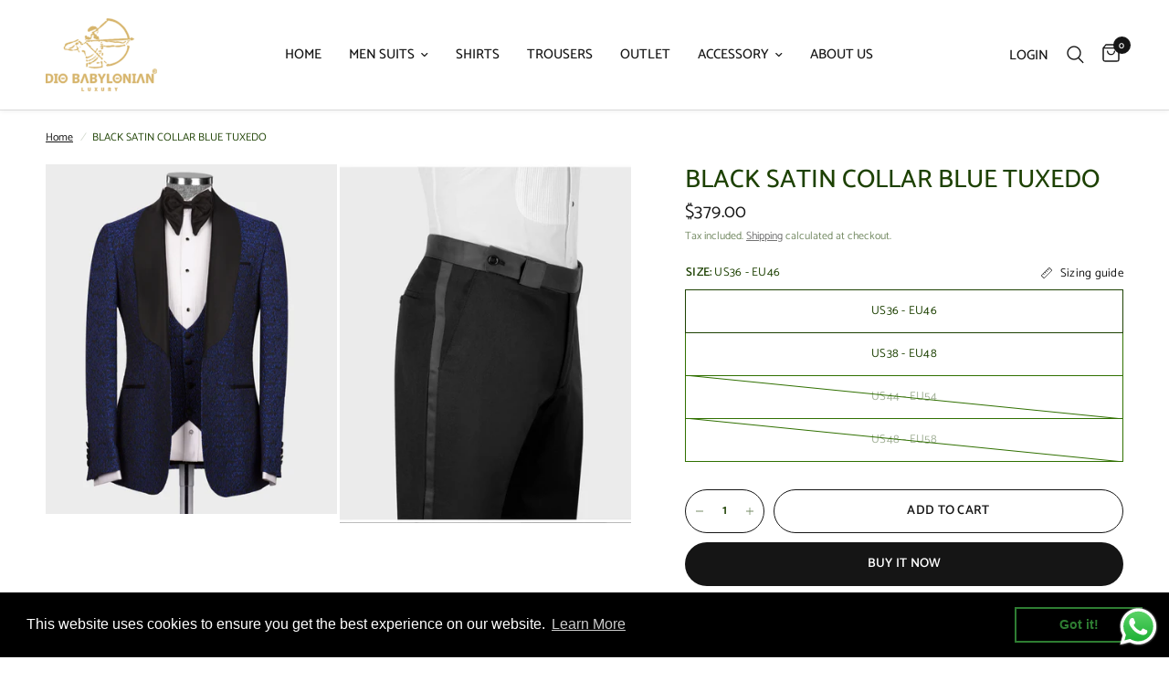

--- FILE ---
content_type: text/html; charset=utf-8
request_url: https://diobabylonian.com/products/black-satin-collar-blue-tuxedo-4
body_size: 37716
content:
<!doctype html><html class="no-js" lang="en" dir="ltr">
<head>
   <!-- Added by AVADA HelpCenter FAQs -->
   <script>
   window.AVADA_APP_FAQS_STATUS = window.AVADA_APP_FAQS_STATUS || {};
   window.AVADA_FAQ = window.AVADA_FAQS || {};
   window.AVADA_FAQ={"categories":[{"categoryId":"YGJBRpA2zeBb155w4tB0","defaultCategoryId":1,"createdAt":"2023-04-12T06:09:02.844Z","featured":true,"question":"Order \u0026 Shipping","icon":"cart","index":1,"position":1,"published":true,"shopId":"1fYSiAFyil76KtyohOLj","questions":[{"featured":true,"questionId":"rLDW0PQ1nIiXcjApRXRo","defaultQuestionId":1,"index":1,"published":true,"title":"How long will it take to receive my order?"},{"featured":true,"questionId":"VBGbhmgEEDm0QdETFz4D","defaultQuestionId":2,"index":2,"published":true,"title":"How to track my order?"},{"featured":true,"questionId":"m2ppGAXFEJz65mg04ACx","defaultQuestionId":3,"index":3,"published":true,"title":"Do you ship internationally?"},{"featured":true,"questionId":"wYQHIgigQR5nXGmPC3hc","defaultQuestionId":4,"index":4,"published":true,"title":"I never got my order, what to do?"}],"updatedAt":"2023-04-12T06:09:03.943Z"},{"categoryId":"RvVKclZ1cF9YEh5GIzXE","defaultCategoryId":2,"createdAt":"2023-04-12T06:09:02.845Z","featured":true,"question":"Exchange \u0026 Return","icon":"exchange","index":1,"position":2,"published":true,"shopId":"1fYSiAFyil76KtyohOLj","questions":[{"featured":true,"questionId":"X0LsbGq7ulLkxirtuSky","defaultQuestionId":5,"index":1,"published":true,"title":"What is your return policy?"},{"featured":true,"questionId":"qC43f07plWlfM1mmLevK","defaultQuestionId":6,"index":2,"published":true,"title":"Can I exchange an item?"}],"updatedAt":"2023-04-12T06:09:04.038Z"}],"faqPageSetting":{"categoryColor":"#17428E","answerTextColor":"#808080","description":"Got a question? We're here to answer!","questionTextColor":"#FFFFFF","descriptionColor":"#909090","answerBackgroundColor":"#F4F4F4","faqPageCustomCss":"","q\u0026aFont":"Roboto","headerColor":"#17428E","fontFamily":"Roboto","questionBackgroundColor":"#2E67CC","header":"Frequently Asked Questions","theme":"avada-faq-page","shopId":"1fYSiAFyil76KtyohOLj","id":"yojC4NA5DxyRe3ZSMrnw"},"questions":[{"defaultCategoryId":1,"createdAt":"2023-04-12T06:09:02.846Z","defaultQuestionId":2,"question":"How to track my order?","answer":"\u003cp\u003ePlease track your order at our Tracking page \u003ca href=\"https:\/\/17track.net\/en\" rel=\"noopener noreferrer\" target=\"_blank\"\u003ehttps:\/\/17track.net\/en\u003c\/a\u003e\u003c\/p\u003e","shopId":"1fYSiAFyil76KtyohOLj","categoryId":"YGJBRpA2zeBb155w4tB0","updatedAt":"2023-04-12T06:09:03.792Z","questionId":"VBGbhmgEEDm0QdETFz4D"},{"defaultCategoryId":2,"createdAt":"2023-04-12T06:09:02.847Z","defaultQuestionId":5,"question":"What is your return policy?","answer":"\u003cp\u003ePlease check our return\/refund\/exchange policy \u003ca href=\"https:\/\/diobabylonian.myshopify.com\/policies\/refund-policy\" rel=\"noopener noreferrer\" target=\"_blank\"\u003ehere\u003c\/a\u003e.\u003c\/p\u003e","shopId":"1fYSiAFyil76KtyohOLj","categoryId":"RvVKclZ1cF9YEh5GIzXE","updatedAt":"2023-04-12T06:09:03.792Z","questionId":"X0LsbGq7ulLkxirtuSky"},{"defaultCategoryId":1,"createdAt":"2023-04-12T06:09:02.847Z","defaultQuestionId":3,"question":"Do you ship internationally?","answer":"Yes, we do ship internationally. The shipping fee may vary depending on your location.","shopId":"1fYSiAFyil76KtyohOLj","categoryId":"YGJBRpA2zeBb155w4tB0","updatedAt":"2023-04-12T06:09:03.792Z","questionId":"m2ppGAXFEJz65mg04ACx"},{"defaultCategoryId":2,"createdAt":"2023-04-12T06:09:02.847Z","defaultQuestionId":6,"question":"Can I exchange an item?","answer":"\u003cp\u003eYou can exchange an item with a higher-price item or the same item with a different size. See detailed policy \u003ca href=\"https:\/\/diobabylonian.myshopify.com\/policies\/refund-policy\" rel=\"noopener noreferrer\" target=\"_blank\"\u003ehere\u003c\/a\u003e.\u003c\/p\u003e\u003c\/p\u003e","shopId":"1fYSiAFyil76KtyohOLj","categoryId":"RvVKclZ1cF9YEh5GIzXE","updatedAt":"2023-04-12T06:09:03.793Z","questionId":"qC43f07plWlfM1mmLevK"},{"defaultCategoryId":1,"createdAt":"2023-04-12T06:09:02.846Z","defaultQuestionId":1,"question":"How long will it take to receive my order?","answer":"Typically it takes 3-5 business days to receive your order. We’re doing our best to deliver it promptly for you. ","shopId":"1fYSiAFyil76KtyohOLj","categoryId":"YGJBRpA2zeBb155w4tB0","updatedAt":"2023-04-12T06:09:03.792Z","questionId":"rLDW0PQ1nIiXcjApRXRo"},{"defaultCategoryId":1,"createdAt":"2023-04-12T06:09:02.847Z","defaultQuestionId":4,"question":"I never got my order, what to do?","answer":"Please make sure you tracked your order from our Tracking page. Or call us at hotline: 123456XXX","shopId":"1fYSiAFyil76KtyohOLj","categoryId":"YGJBRpA2zeBb155w4tB0","updatedAt":"2023-04-12T06:09:03.792Z","questionId":"wYQHIgigQR5nXGmPC3hc"}],"shop":{"statusFAQOnWidget":true,"statusFAQPage":false},"widgetSetting":{"hideOnMobile":false,"isPhoneCall":true,"brandColor":"#2B42E7","appCss":"","icon":"question","isWhatApp":true,"description":"How can I help you?","isFeaturedArticles":true,"phoneCall":"","createdAt":"2023-04-12T06:09:03.440Z","isOrderTracking":true,"actionColor":"#FFFFFF","btnPopupColor":"#2B42E7","theme":"basic","shopId":"1fYSiAFyil76KtyohOLj","customCss":"","backBtnLabel":"Back","isContactForm":true,"contactMassage":"","contentTextFont":"Roboto","welcomeText":"Hi 👋","floatBtnLabel":"","removeBranding":false,"textColor":"#1D1D1D","contactForm":"","isContactUs":true,"isCategory":true,"whatApp":"","isCustom":true,"floatBtnPosition":"bottom_right","textFont":"Roboto","isContactMessage":true,"id":"mPug3g1Jeuxgb2cdLT8w"}}
   window.AVADA_APP_FAQS_STATUS.shopId = '1fYSiAFyil76KtyohOLj';
   window.AVADA_APP_FAQS_STATUS.statusFAQOnWidget = true;
 </script>
   <!-- /Added by AVADA HelpCenter FAQs -->
 
	<meta charset="utf-8">
	<meta http-equiv="X-UA-Compatible" content="IE=edge,chrome=1">
	<meta name="viewport" content="width=device-width, initial-scale=1, maximum-scale=5, viewport-fit=cover">
	<meta name="evlop-smart-app-banner:android" content="apn=com.evlop.shopify.diobabylonian&n=Dio%20Babylonian&a=Dio%20Babylonian&ic=https%3A%2F%2Fimage-templates.createwebsite.io%2Fapi%2Frender%2F3e1c9607-316d-42d0-964b-9883d8d4a5fd%2Fpng&s=shop642d7efd82707a76f158ddf3&fdl=">
	<meta name="theme-color" content="#ffffff">
	<link rel="canonical" href="https://diobabylonian.com/products/black-satin-collar-blue-tuxedo-4">
	<link rel="preconnect" href="https://cdn.shopify.com" crossorigin>
	<link rel="preload" as="style" href="//diobabylonian.com/cdn/shop/t/6/assets/app.css?v=129450643679647080191677059353">
<link rel="preload" as="style" href="//diobabylonian.com/cdn/shop/t/6/assets/product.css?v=44628468265241821041677059355">



<link rel="preload" as="script" href="//diobabylonian.com/cdn/shop/t/6/assets/animations.min.js?v=24498722296372638671677059353">

<link rel="preload" as="script" href="//diobabylonian.com/cdn/shop/t/6/assets/vendor.min.js?v=157477036952821991051677059356">
<link rel="preload" as="script" href="//diobabylonian.com/cdn/shop/t/6/assets/app.js?v=87631558949793741591677059353">

<script>
window.lazySizesConfig = window.lazySizesConfig || {};
window.lazySizesConfig.expand = 250;
window.lazySizesConfig.loadMode = 1;
window.lazySizesConfig.loadHidden = false;
</script>


	<link rel="icon" type="image/png" href="//diobabylonian.com/cdn/shop/files/64x64_fav.png?crop=center&height=32&v=1677049436&width=32">

	<title>
	BLACK SATIN COLLAR BLUE TUXEDO &ndash; Dio Babylonian
	</title>

	
	<meta name="description" content="DC1131-05-DC1175-07 *Dry clean only *Check the measurements in the size chart.* In the studio shooting environment, 5-10% color differences may occur due to light and visual reference. * Three pieces: Jacket,Vest and Trousers Made in Turkey">
	
<link rel="preconnect" href="https://fonts.shopifycdn.com" crossorigin>

<meta property="og:site_name" content="Dio Babylonian">
<meta property="og:url" content="https://diobabylonian.com/products/black-satin-collar-blue-tuxedo-4">
<meta property="og:title" content="BLACK SATIN COLLAR BLUE TUXEDO">
<meta property="og:type" content="product">
<meta property="og:description" content="DC1131-05-DC1175-07 *Dry clean only *Check the measurements in the size chart.* In the studio shooting environment, 5-10% color differences may occur due to light and visual reference. * Three pieces: Jacket,Vest and Trousers Made in Turkey"><meta property="og:image" content="http://diobabylonian.com/cdn/shop/products/1667377658935.jpg?v=1667379044">
  <meta property="og:image:secure_url" content="https://diobabylonian.com/cdn/shop/products/1667377658935.jpg?v=1667379044">
  <meta property="og:image:width" content="1750">
  <meta property="og:image:height" content="2100"><meta property="og:price:amount" content="379.00">
  <meta property="og:price:currency" content="USD"><meta name="twitter:card" content="summary_large_image">
<meta name="twitter:title" content="BLACK SATIN COLLAR BLUE TUXEDO">
<meta name="twitter:description" content="DC1131-05-DC1175-07 *Dry clean only *Check the measurements in the size chart.* In the studio shooting environment, 5-10% color differences may occur due to light and visual reference. * Three pieces: Jacket,Vest and Trousers Made in Turkey">


	<link href="//diobabylonian.com/cdn/shop/t/6/assets/app.css?v=129450643679647080191677059353" rel="stylesheet" type="text/css" media="all" />

	<style data-shopify>
	@font-face {
  font-family: Catamaran;
  font-weight: 400;
  font-style: normal;
  font-display: swap;
  src: url("//diobabylonian.com/cdn/fonts/catamaran/catamaran_n4.97787e924c88922c7d20919761339dda1e5276ad.woff2") format("woff2"),
       url("//diobabylonian.com/cdn/fonts/catamaran/catamaran_n4.cfda140ba68e3253077b759e3de0d67c4d8b231e.woff") format("woff");
}

@font-face {
  font-family: Catamaran;
  font-weight: 500;
  font-style: normal;
  font-display: swap;
  src: url("//diobabylonian.com/cdn/fonts/catamaran/catamaran_n5.4aa795ab3dba7215fa978a20cc46e8ec5724da5c.woff2") format("woff2"),
       url("//diobabylonian.com/cdn/fonts/catamaran/catamaran_n5.2e1a946b3a110f8347491a85c87d2bfe14ca3f8f.woff") format("woff");
}

@font-face {
  font-family: Catamaran;
  font-weight: 600;
  font-style: normal;
  font-display: swap;
  src: url("//diobabylonian.com/cdn/fonts/catamaran/catamaran_n6.bdda57c9945578c369f45060b24055bf0da96177.woff2") format("woff2"),
       url("//diobabylonian.com/cdn/fonts/catamaran/catamaran_n6.2b199b32c7eea81327d1d09343cfcc3e69495c42.woff") format("woff");
}

h1,h2,h3,h4,h5,h6,
	.h1,.h2,.h3,.h4,.h5,.h6,
	.logolink.text-logo,
	.heading-font,
	.h1-xlarge,
	.h1-large,
	.customer-addresses .my-address .address-index {
		font-style: normal;
		font-weight: 400;
		font-family: Catamaran, sans-serif;
	}
	body,
	.body-font,
	.thb-product-detail .product-title {
		font-style: normal;
		font-weight: 400;
		font-family: Catamaran, sans-serif;
	}
	:root {
		--font-body-scale: 1.0;
		--font-body-line-height-scale: 1.0;
		--font-body-letter-spacing: 0.0em;
		--font-heading-scale: 1.0;
		--font-heading-line-height-scale: 1.0;
		--font-heading-letter-spacing: 0.0em;
		--font-navigation-scale: 1.0;
		--font-product-title-scale: 1.0;
		--font-product-title-line-height-scale: 1.0;
		--button-letter-spacing: 0.02em;--bg-body: #ffffff;
			--bg-body-rgb: 255,255,255;
			--bg-body-darken: #f7f7f7;
			--payment-terms-background-color: #ffffff;--color-body: #1d4102;
		  --color-body-rgb: 29,65,2;--color-accent: #151515;
			--color-accent-rgb: 21,21,21;--color-border: #307000;--color-form-border: #dedede;--color-announcement-bar-text: #FFFFFF;--color-announcement-bar-bg: #1d4102;--color-header-bg: #ffffff;
			--color-header-bg-rgb: 255,255,255;--color-header-text: #163101;
			--color-header-text-rgb: 22,49,1;--color-header-links: #151515;--color-header-links-hover: #151515;--color-header-icons: #151515;--color-header-border: #E2E2E2;--solid-button-background: #151515;--solid-button-label: #ffffff;--outline-button-label: #151515;--color-price: #151515;--color-star: #FD9A52;--color-dots: #151515;--color-inventory-instock: #279A4B;--color-inventory-lowstock: #FB9E5B;--section-spacing-mobile: 50px;--section-spacing-desktop: 90px;--button-border-radius: 50px;--color-badge-text: #ffffff;--color-badge-sold-out: #939393;--color-badge-sale: #151515;--badge-corner-radius: 13px;--color-footer-text: #ffffff;
			--color-footer-text-rgb: 255,255,255;--color-footer-link: #FFFFFF;--color-footer-link-hover: #FFFFFF;--color-footer-border: #d9d9d9;
			--color-footer-border-rgb: 217,217,217;--color-footer-bg: #163101;}
</style>


	<script>
		window.theme = window.theme || {};
		theme = {
			settings: {
				money_with_currency_format:"${{amount}}",
				cart_drawer:true},
			routes: {
				root_url: '/',
				cart_url: '/cart',
				cart_add_url: '/cart/add',
				search_url: '/search',
				cart_change_url: '/cart/change',
				cart_update_url: '/cart/update',
				predictive_search_url: '/search/suggest',
			},
			variantStrings: {
        addToCart: `Add to cart`,
        soldOut: `Sold out`,
        unavailable: `Unavailable`,
      }
		};
	</script>
	<script>window.performance && window.performance.mark && window.performance.mark('shopify.content_for_header.start');</script><meta name="google-site-verification" content="WrlakVvhL4Eamr7grVf5u2KscpUUsJNH5QLdo-S5PA4">
<meta name="google-site-verification" content="ITvAhr5mk1aPv2SbJMkqJs0HXfdS8QBZSPSUm6wGvlQ">
<meta name="facebook-domain-verification" content="cp9m71mwnvvr0nh45jblbztpf9fddb">
<meta id="shopify-digital-wallet" name="shopify-digital-wallet" content="/66918973717/digital_wallets/dialog">
<link rel="alternate" hreflang="x-default" href="https://diobabylonian.com/products/black-satin-collar-blue-tuxedo-4">
<link rel="alternate" hreflang="en" href="https://diobabylonian.com/products/black-satin-collar-blue-tuxedo-4">
<link rel="alternate" hreflang="en-CA" href="https://diobabylonian.com/en-ca/products/black-satin-collar-blue-tuxedo-4">
<link rel="alternate" hreflang="en-AU" href="https://diobabylonian.com/en-au/products/black-satin-collar-blue-tuxedo-4">
<link rel="alternate" hreflang="en-GB" href="https://diobabylonian.com/en-gb/products/black-satin-collar-blue-tuxedo-4">
<link rel="alternate" hreflang="en-DE" href="https://diobabylonian.com/en-de/products/black-satin-collar-blue-tuxedo-4">
<link rel="alternate" hreflang="de-DE" href="https://diobabylonian.com/de-de/products/black-satin-collar-blue-tuxedo-4">
<link rel="alternate" hreflang="en-FR" href="https://diobabylonian.com/en-fr/products/black-satin-collar-blue-tuxedo-4">
<link rel="alternate" hreflang="en-JP" href="https://diobabylonian.com/en-jp/products/black-satin-collar-blue-tuxedo-4">
<link rel="alternate" hreflang="en-NZ" href="https://diobabylonian.com/en-nz/products/black-satin-collar-blue-tuxedo-4">
<link rel="alternate" hreflang="en-SG" href="https://diobabylonian.com/en-sg/products/black-satin-collar-blue-tuxedo-4">
<link rel="alternate" hreflang="en-CH" href="https://diobabylonian.com/en-ch/products/black-satin-collar-blue-tuxedo-4">
<link rel="alternate" hreflang="en-NL" href="https://diobabylonian.com/en-nl/products/black-satin-collar-blue-tuxedo-4">
<link rel="alternate" hreflang="en-IT" href="https://diobabylonian.com/en-it/products/black-satin-collar-blue-tuxedo-4">
<link rel="alternate" hreflang="it-IT" href="https://diobabylonian.com/it-it/products/black-satin-collar-blue-tuxedo-4">
<link rel="alternate" hreflang="en-MX" href="https://diobabylonian.com/en-mx/products/black-satin-collar-blue-tuxedo-4">
<link rel="alternate" type="application/json+oembed" href="https://diobabylonian.com/products/black-satin-collar-blue-tuxedo-4.oembed">
<script async="async" src="/checkouts/internal/preloads.js?locale=en-US"></script>
<script id="shopify-features" type="application/json">{"accessToken":"33af70ae2c3b2563bf34245c14c49cb6","betas":["rich-media-storefront-analytics"],"domain":"diobabylonian.com","predictiveSearch":true,"shopId":66918973717,"locale":"en"}</script>
<script>var Shopify = Shopify || {};
Shopify.shop = "diobabylonian.myshopify.com";
Shopify.locale = "en";
Shopify.currency = {"active":"USD","rate":"1.0"};
Shopify.country = "US";
Shopify.theme = {"name":"Reformation temasının güncellenmiş kopyası","id":144312402197,"schema_name":"Reformation","schema_version":"1.4.0","theme_store_id":1762,"role":"main"};
Shopify.theme.handle = "null";
Shopify.theme.style = {"id":null,"handle":null};
Shopify.cdnHost = "diobabylonian.com/cdn";
Shopify.routes = Shopify.routes || {};
Shopify.routes.root = "/";</script>
<script type="module">!function(o){(o.Shopify=o.Shopify||{}).modules=!0}(window);</script>
<script>!function(o){function n(){var o=[];function n(){o.push(Array.prototype.slice.apply(arguments))}return n.q=o,n}var t=o.Shopify=o.Shopify||{};t.loadFeatures=n(),t.autoloadFeatures=n()}(window);</script>
<script id="shop-js-analytics" type="application/json">{"pageType":"product"}</script>
<script defer="defer" async type="module" src="//diobabylonian.com/cdn/shopifycloud/shop-js/modules/v2/client.init-shop-cart-sync_BN7fPSNr.en.esm.js"></script>
<script defer="defer" async type="module" src="//diobabylonian.com/cdn/shopifycloud/shop-js/modules/v2/chunk.common_Cbph3Kss.esm.js"></script>
<script defer="defer" async type="module" src="//diobabylonian.com/cdn/shopifycloud/shop-js/modules/v2/chunk.modal_DKumMAJ1.esm.js"></script>
<script type="module">
  await import("//diobabylonian.com/cdn/shopifycloud/shop-js/modules/v2/client.init-shop-cart-sync_BN7fPSNr.en.esm.js");
await import("//diobabylonian.com/cdn/shopifycloud/shop-js/modules/v2/chunk.common_Cbph3Kss.esm.js");
await import("//diobabylonian.com/cdn/shopifycloud/shop-js/modules/v2/chunk.modal_DKumMAJ1.esm.js");

  window.Shopify.SignInWithShop?.initShopCartSync?.({"fedCMEnabled":true,"windoidEnabled":true});

</script>
<script>(function() {
  var isLoaded = false;
  function asyncLoad() {
    if (isLoaded) return;
    isLoaded = true;
    var urls = ["https:\/\/widgets.automizely.com\/loyalty\/v1\/main.js?connection_id=bdc1c5c451af48afa538aa8aaee20a4d\u0026mapped_org_id=00b4dda28026f1169027597e51e56652_v1\u0026shop=diobabylonian.myshopify.com","https:\/\/cdn.shopify.com\/s\/files\/1\/0669\/1897\/3717\/t\/6\/assets\/booster_eu_cookie_66918973717.js?v=1678256634\u0026shop=diobabylonian.myshopify.com","https:\/\/ga4appstatic.ga4app.com\/js\/ga4.min.js?shop=diobabylonian.myshopify.com","https:\/\/ideafyi.oss-us-west-1.aliyuncs.com\/js\/blocker.js?v=2\u0026shop=diobabylonian.myshopify.com"];
    for (var i = 0; i < urls.length; i++) {
      var s = document.createElement('script');
      s.type = 'text/javascript';
      s.async = true;
      s.src = urls[i];
      var x = document.getElementsByTagName('script')[0];
      x.parentNode.insertBefore(s, x);
    }
  };
  if(window.attachEvent) {
    window.attachEvent('onload', asyncLoad);
  } else {
    window.addEventListener('load', asyncLoad, false);
  }
})();</script>
<script id="__st">var __st={"a":66918973717,"offset":10800,"reqid":"35b2949f-9671-4aec-966d-fd20629580d7-1770147549","pageurl":"diobabylonian.com\/products\/black-satin-collar-blue-tuxedo-4","u":"2fcb9994d10b","p":"product","rtyp":"product","rid":7982107689237};</script>
<script>window.ShopifyPaypalV4VisibilityTracking = true;</script>
<script id="captcha-bootstrap">!function(){'use strict';const t='contact',e='account',n='new_comment',o=[[t,t],['blogs',n],['comments',n],[t,'customer']],c=[[e,'customer_login'],[e,'guest_login'],[e,'recover_customer_password'],[e,'create_customer']],r=t=>t.map((([t,e])=>`form[action*='/${t}']:not([data-nocaptcha='true']) input[name='form_type'][value='${e}']`)).join(','),a=t=>()=>t?[...document.querySelectorAll(t)].map((t=>t.form)):[];function s(){const t=[...o],e=r(t);return a(e)}const i='password',u='form_key',d=['recaptcha-v3-token','g-recaptcha-response','h-captcha-response',i],f=()=>{try{return window.sessionStorage}catch{return}},m='__shopify_v',_=t=>t.elements[u];function p(t,e,n=!1){try{const o=window.sessionStorage,c=JSON.parse(o.getItem(e)),{data:r}=function(t){const{data:e,action:n}=t;return t[m]||n?{data:e,action:n}:{data:t,action:n}}(c);for(const[e,n]of Object.entries(r))t.elements[e]&&(t.elements[e].value=n);n&&o.removeItem(e)}catch(o){console.error('form repopulation failed',{error:o})}}const l='form_type',E='cptcha';function T(t){t.dataset[E]=!0}const w=window,h=w.document,L='Shopify',v='ce_forms',y='captcha';let A=!1;((t,e)=>{const n=(g='f06e6c50-85a8-45c8-87d0-21a2b65856fe',I='https://cdn.shopify.com/shopifycloud/storefront-forms-hcaptcha/ce_storefront_forms_captcha_hcaptcha.v1.5.2.iife.js',D={infoText:'Protected by hCaptcha',privacyText:'Privacy',termsText:'Terms'},(t,e,n)=>{const o=w[L][v],c=o.bindForm;if(c)return c(t,g,e,D).then(n);var r;o.q.push([[t,g,e,D],n]),r=I,A||(h.body.append(Object.assign(h.createElement('script'),{id:'captcha-provider',async:!0,src:r})),A=!0)});var g,I,D;w[L]=w[L]||{},w[L][v]=w[L][v]||{},w[L][v].q=[],w[L][y]=w[L][y]||{},w[L][y].protect=function(t,e){n(t,void 0,e),T(t)},Object.freeze(w[L][y]),function(t,e,n,w,h,L){const[v,y,A,g]=function(t,e,n){const i=e?o:[],u=t?c:[],d=[...i,...u],f=r(d),m=r(i),_=r(d.filter((([t,e])=>n.includes(e))));return[a(f),a(m),a(_),s()]}(w,h,L),I=t=>{const e=t.target;return e instanceof HTMLFormElement?e:e&&e.form},D=t=>v().includes(t);t.addEventListener('submit',(t=>{const e=I(t);if(!e)return;const n=D(e)&&!e.dataset.hcaptchaBound&&!e.dataset.recaptchaBound,o=_(e),c=g().includes(e)&&(!o||!o.value);(n||c)&&t.preventDefault(),c&&!n&&(function(t){try{if(!f())return;!function(t){const e=f();if(!e)return;const n=_(t);if(!n)return;const o=n.value;o&&e.removeItem(o)}(t);const e=Array.from(Array(32),(()=>Math.random().toString(36)[2])).join('');!function(t,e){_(t)||t.append(Object.assign(document.createElement('input'),{type:'hidden',name:u})),t.elements[u].value=e}(t,e),function(t,e){const n=f();if(!n)return;const o=[...t.querySelectorAll(`input[type='${i}']`)].map((({name:t})=>t)),c=[...d,...o],r={};for(const[a,s]of new FormData(t).entries())c.includes(a)||(r[a]=s);n.setItem(e,JSON.stringify({[m]:1,action:t.action,data:r}))}(t,e)}catch(e){console.error('failed to persist form',e)}}(e),e.submit())}));const S=(t,e)=>{t&&!t.dataset[E]&&(n(t,e.some((e=>e===t))),T(t))};for(const o of['focusin','change'])t.addEventListener(o,(t=>{const e=I(t);D(e)&&S(e,y())}));const B=e.get('form_key'),M=e.get(l),P=B&&M;t.addEventListener('DOMContentLoaded',(()=>{const t=y();if(P)for(const e of t)e.elements[l].value===M&&p(e,B);[...new Set([...A(),...v().filter((t=>'true'===t.dataset.shopifyCaptcha))])].forEach((e=>S(e,t)))}))}(h,new URLSearchParams(w.location.search),n,t,e,['guest_login'])})(!0,!0)}();</script>
<script integrity="sha256-4kQ18oKyAcykRKYeNunJcIwy7WH5gtpwJnB7kiuLZ1E=" data-source-attribution="shopify.loadfeatures" defer="defer" src="//diobabylonian.com/cdn/shopifycloud/storefront/assets/storefront/load_feature-a0a9edcb.js" crossorigin="anonymous"></script>
<script data-source-attribution="shopify.dynamic_checkout.dynamic.init">var Shopify=Shopify||{};Shopify.PaymentButton=Shopify.PaymentButton||{isStorefrontPortableWallets:!0,init:function(){window.Shopify.PaymentButton.init=function(){};var t=document.createElement("script");t.src="https://diobabylonian.com/cdn/shopifycloud/portable-wallets/latest/portable-wallets.en.js",t.type="module",document.head.appendChild(t)}};
</script>
<script data-source-attribution="shopify.dynamic_checkout.buyer_consent">
  function portableWalletsHideBuyerConsent(e){var t=document.getElementById("shopify-buyer-consent"),n=document.getElementById("shopify-subscription-policy-button");t&&n&&(t.classList.add("hidden"),t.setAttribute("aria-hidden","true"),n.removeEventListener("click",e))}function portableWalletsShowBuyerConsent(e){var t=document.getElementById("shopify-buyer-consent"),n=document.getElementById("shopify-subscription-policy-button");t&&n&&(t.classList.remove("hidden"),t.removeAttribute("aria-hidden"),n.addEventListener("click",e))}window.Shopify?.PaymentButton&&(window.Shopify.PaymentButton.hideBuyerConsent=portableWalletsHideBuyerConsent,window.Shopify.PaymentButton.showBuyerConsent=portableWalletsShowBuyerConsent);
</script>
<script>
  function portableWalletsCleanup(e){e&&e.src&&console.error("Failed to load portable wallets script "+e.src);var t=document.querySelectorAll("shopify-accelerated-checkout .shopify-payment-button__skeleton, shopify-accelerated-checkout-cart .wallet-cart-button__skeleton"),e=document.getElementById("shopify-buyer-consent");for(let e=0;e<t.length;e++)t[e].remove();e&&e.remove()}function portableWalletsNotLoadedAsModule(e){e instanceof ErrorEvent&&"string"==typeof e.message&&e.message.includes("import.meta")&&"string"==typeof e.filename&&e.filename.includes("portable-wallets")&&(window.removeEventListener("error",portableWalletsNotLoadedAsModule),window.Shopify.PaymentButton.failedToLoad=e,"loading"===document.readyState?document.addEventListener("DOMContentLoaded",window.Shopify.PaymentButton.init):window.Shopify.PaymentButton.init())}window.addEventListener("error",portableWalletsNotLoadedAsModule);
</script>

<script type="module" src="https://diobabylonian.com/cdn/shopifycloud/portable-wallets/latest/portable-wallets.en.js" onError="portableWalletsCleanup(this)" crossorigin="anonymous"></script>
<script nomodule>
  document.addEventListener("DOMContentLoaded", portableWalletsCleanup);
</script>

<link id="shopify-accelerated-checkout-styles" rel="stylesheet" media="screen" href="https://diobabylonian.com/cdn/shopifycloud/portable-wallets/latest/accelerated-checkout-backwards-compat.css" crossorigin="anonymous">
<style id="shopify-accelerated-checkout-cart">
        #shopify-buyer-consent {
  margin-top: 1em;
  display: inline-block;
  width: 100%;
}

#shopify-buyer-consent.hidden {
  display: none;
}

#shopify-subscription-policy-button {
  background: none;
  border: none;
  padding: 0;
  text-decoration: underline;
  font-size: inherit;
  cursor: pointer;
}

#shopify-subscription-policy-button::before {
  box-shadow: none;
}

      </style>

<script>window.performance && window.performance.mark && window.performance.mark('shopify.content_for_header.end');</script> <!-- Header hook for plugins -->

	<script>document.documentElement.className = document.documentElement.className.replace('no-js', 'js');</script>
<script type="text/javascript">
  window.Rivo = window.Rivo || {};
  window.Rivo.common = window.Rivo.common || {};
  window.Rivo.common.shop = {
    permanent_domain: 'diobabylonian.myshopify.com',
    currency: "USD",
    money_format: "${{amount}}",
    id: 66918973717
  };
  

  window.Rivo.common.template = 'product';
  window.Rivo.common.cart = {};
  window.Rivo.common.vapid_public_key = "BJuXCmrtTK335SuczdNVYrGVtP_WXn4jImChm49st7K7z7e8gxSZUKk4DhUpk8j2Xpiw5G4-ylNbMKLlKkUEU98=";
  window.Rivo.global_config = {"asset_urls":{"loy":{"api_js":"https:\/\/cdn.shopify.com\/s\/files\/1\/0194\/1736\/6592\/t\/1\/assets\/ba_rivo_api.js?v=1679433604","init_js":"https:\/\/cdn.shopify.com\/s\/files\/1\/0194\/1736\/6592\/t\/1\/assets\/ba_loy_init.js?v=1679433592","referrals_js":"https:\/\/cdn.shopify.com\/s\/files\/1\/0194\/1736\/6592\/t\/1\/assets\/ba_loy_referrals.js?v=1679433599","referrals_css":"https:\/\/cdn.shopify.com\/s\/files\/1\/0194\/1736\/6592\/t\/1\/assets\/ba_loy_referrals.css?v=1678639051","widget_js":"https:\/\/cdn.shopify.com\/s\/files\/1\/0194\/1736\/6592\/t\/1\/assets\/ba_loy_widget.js?v=1679433594","widget_css":"https:\/\/cdn.shopify.com\/s\/files\/1\/0194\/1736\/6592\/t\/1\/assets\/ba_loy_widget.css?v=1673976822","page_init_js":"https:\/\/cdn.shopify.com\/s\/files\/1\/0194\/1736\/6592\/t\/1\/assets\/ba_loy_page_init.js?v=1679433596","page_widget_js":"https:\/\/cdn.shopify.com\/s\/files\/1\/0194\/1736\/6592\/t\/1\/assets\/ba_loy_page_widget.js?v=1679433597","page_widget_css":"https:\/\/cdn.shopify.com\/s\/files\/1\/0194\/1736\/6592\/t\/1\/assets\/ba_loy_page.css?v=1673976829","page_preview_js":"\/assets\/msg\/loy_page_preview.js"},"rev":{"init_js":"https:\/\/cdn.shopify.com\/s\/files\/1\/0194\/1736\/6592\/t\/1\/assets\/ba_rev_init.js?v=1679887434","display_js":"https:\/\/cdn.shopify.com\/s\/files\/1\/0194\/1736\/6592\/t\/1\/assets\/ba_rev_display.js?v=1679887437","modal_js":"https:\/\/cdn.shopify.com\/s\/files\/1\/0194\/1736\/6592\/t\/1\/assets\/ba_rev_modal.js?v=1679887435","widget_css":"https:\/\/cdn.shopify.com\/s\/files\/1\/0194\/1736\/6592\/t\/1\/assets\/ba_rev_widget.css?v=1679887440","modal_css":"https:\/\/cdn.shopify.com\/s\/files\/1\/0194\/1736\/6592\/t\/1\/assets\/ba_rev_modal.css?v=1679887439"},"pu":{"init_js":"https:\/\/cdn.shopify.com\/s\/files\/1\/0194\/1736\/6592\/t\/1\/assets\/ba_pu_init.js?v=1635877170"},"widgets":{"init_js":"https:\/\/cdn.shopify.com\/s\/files\/1\/0194\/1736\/6592\/t\/1\/assets\/ba_widget_init.js?v=1679055654","modal_js":"https:\/\/cdn.shopify.com\/s\/files\/1\/0194\/1736\/6592\/t\/1\/assets\/ba_widget_modal.js?v=1679055656","modal_css":"https:\/\/cdn.shopify.com\/s\/files\/1\/0194\/1736\/6592\/t\/1\/assets\/ba_widget_modal.css?v=1654723622"},"forms":{"init_js":"https:\/\/cdn.shopify.com\/s\/files\/1\/0194\/1736\/6592\/t\/1\/assets\/ba_forms_init.js?v=1679433601","widget_js":"https:\/\/cdn.shopify.com\/s\/files\/1\/0194\/1736\/6592\/t\/1\/assets\/ba_forms_widget.js?v=1679433603","forms_css":"https:\/\/cdn.shopify.com\/s\/files\/1\/0194\/1736\/6592\/t\/1\/assets\/ba_forms.css?v=1654711758"},"global":{"helper_js":"https:\/\/cdn.shopify.com\/s\/files\/1\/0194\/1736\/6592\/t\/1\/assets\/ba_tracking.js?v=1671714963"}},"proxy_paths":{"rev":"\/apps\/ba-rev","app_metrics":"\/apps\/ba-rev\/app_metrics","push_subscription":"\/apps\/ba-rev\/push"},"aat":["rev"],"pv":false,"sts":false,"bam":false,"base_money_format":"${{amount}}","loy_js_api_enabled":false,"shop":{"name":"Dio Babylonian","domain":"diobabylonian.com"}};

  
    if (window.Rivo.common.template == 'product'){
      window.Rivo.common.product = {
        id: 7982107689237, price: 37900, handle: "black-satin-collar-blue-tuxedo-4", tags: ["all","tripletuxedo"],
        available: true, title: "BLACK SATIN COLLAR BLUE TUXEDO", variants: [{"id":43713301414165,"title":"US36 - EU46","option1":"US36 - EU46","option2":null,"option3":null,"sku":"DC1175-07","requires_shipping":true,"taxable":false,"featured_image":null,"available":true,"name":"BLACK SATIN COLLAR BLUE TUXEDO - US36 - EU46","public_title":"US36 - EU46","options":["US36 - EU46"],"price":37900,"weight":0,"compare_at_price":null,"inventory_management":"shopify","barcode":null,"requires_selling_plan":false,"selling_plan_allocations":[]},{"id":43713301446933,"title":"US38 - EU48","option1":"US38 - EU48","option2":null,"option3":null,"sku":"DC1175-07","requires_shipping":true,"taxable":false,"featured_image":null,"available":true,"name":"BLACK SATIN COLLAR BLUE TUXEDO - US38 - EU48","public_title":"US38 - EU48","options":["US38 - EU48"],"price":37900,"weight":0,"compare_at_price":null,"inventory_management":"shopify","barcode":null,"requires_selling_plan":false,"selling_plan_allocations":[]},{"id":43713301545237,"title":"US44 - EU54","option1":"US44 - EU54","option2":null,"option3":null,"sku":"DC1175-07","requires_shipping":true,"taxable":false,"featured_image":null,"available":false,"name":"BLACK SATIN COLLAR BLUE TUXEDO - US44 - EU54","public_title":"US44 - EU54","options":["US44 - EU54"],"price":37900,"weight":0,"compare_at_price":null,"inventory_management":"shopify","barcode":null,"requires_selling_plan":false,"selling_plan_allocations":[]},{"id":43713301610773,"title":"US48 - EU58","option1":"US48 - EU58","option2":null,"option3":null,"sku":"DC1175-07","requires_shipping":true,"taxable":false,"featured_image":null,"available":false,"name":"BLACK SATIN COLLAR BLUE TUXEDO - US48 - EU58","public_title":"US48 - EU58","options":["US48 - EU58"],"price":37900,"weight":0,"compare_at_price":null,"inventory_management":"shopify","barcode":null,"requires_selling_plan":false,"selling_plan_allocations":[]}]
      };
      window.Rivo.common.product.review_data = null;
    }
  


    window.Rivo.rev_config = {"api_endpoint":"\/apps\/ba-rev\/rev\/ratings","widget_enabled":false,"review_discount_email_enabled":false,"translations":{"back":"Back","done":"Done","next":"Next","skip":"Skip","email":"Email Address *","review":"Review","reviews":"Reviews","continue":"Continue","about_you":"Complete your review","last_name":"Last name","thank_you":"Thanks for your review!","first_name":"First name *","reviewed_on":"Reviewed on","show_it_off":"Upload a photo or video","choose_photo":"Click to add photo","choose_video":"Click to add video","modal_header":"How would you rate this product?","review_title":"Add a title for your reivew","shop_replied":"{{shop_name}} replied:","tell_us_more":"Share your experience","use_discount":"Here's your discount code for {{discount_amount}} off your next order","invalid_email":"Please enter a valid email address","star1_caption":"Hate it","star2_caption":"","star3_caption":"It's ok","star4_caption":"","star5_caption":"Love it!","vote_question":"Was this review helpful?","privacy_policy":"Privacy Policy","required_field":"Required","write_a_review":"Write a review","first_person_to":"Be the first person to","get_percent_off":"Get {{discount_amount}} off your next order!","terms_of_service":"Terms of Service","show_more_reviews":"See more reviews","verified_customer":"Verified Customer","verified_review_on":"Verified review of {{product_title}}","is_recommended_text":"I recommended this product","not_recommended_text":"I do not recommend this product","review_was_submitted":"Your review was submitted.","share_your_experience":"How was your overall experience?","discount_sent_by_email":"We also sent it by email.","error_submitting_review":"Error submitting review, please try again later.","email_already_registered":"Email already left a review","by_submitting_i_acknowledge":"By completing, I acknowledge the","review_will_publicly_posted":"and that my review will be posted publicly online","we_love_to_see_it_in_action":"We'd love to showcase it on our website!"},"widget_css":{"theme_link_color":"#999999","theme_star_color":"#F1C645","theme_title_color":"#000000","theme_footer_color":"#999999","theme_subtext_color":"#888888","theme_button_bg_color":"#FFFFFF","theme_star_text_color":"#000000","theme_input_text_color":"#000000","theme_button_text_color":"#000000","theme_launcher_bg_color":"#FFFFFF","theme_button_hover_color":"#000000","theme_global_icons_color":"#000000","theme_input_border_color":"#C1C1C1","theme_button_border_color":"#000000","theme_launcher_text_color":"#000000","theme_launcher_border_color":"#000000","theme_first_review_text_color":"#000000","theme_launcher_hover_bg_color":"#000000","theme_launcher_hover_text_color":"#FFFFFF"},"custom_css":"","widget_settings":{"display_per_page":10,"display_date_type":"relative","display_list_type":"grid","display_video_enabled":false,"display_star_fill_type":"full","display_voting_enabled":false,"display_panel_custom_css":"","display_rating_text_type":"words","display_storefront_enabled":false,"display_review_date_enabled":true,"display_star_rating_enabled":true,"display_verified_badge_enabled":false,"display_recommendations_enabled":false},"removed_rivo_branding":false,"discount_info":{"discount_type":"percentage","discount_amount":15}};



</script>


<script type="text/javascript">
  

  //Global snippet for Rivo
  //this is updated automatically - do not edit manually.

  function loadScript(src, defer, done) {
    var js = document.createElement('script');
    js.src = src;
    js.defer = defer;
    js.onload = function(){done();};
    js.onerror = function(){
      done(new Error('Failed to load script ' + src));
    };
    document.head.appendChild(js);
  }

  function browserSupportsAllFeatures() {
    return window.Promise && window.fetch && window.Symbol;
  }

  if (browserSupportsAllFeatures()) {
    main();
  } else {
    loadScript('https://polyfill-fastly.net/v3/polyfill.min.js?features=Promise,fetch', true, main);
  }

  function loadAppScripts(){
     if (window.Rivo.global_config.aat.includes("loy")){
      loadScript(window.Rivo.global_config.asset_urls.loy.init_js, true, function(){});
     }

     if (window.Rivo.global_config.aat.includes("rev")){
      loadScript(window.Rivo.global_config.asset_urls.rev.init_js, true, function(){});
     }

     if (window.Rivo.global_config.aat.includes("pu")){
      loadScript(window.Rivo.global_config.asset_urls.pu.init_js, true, function(){});
     }

     if (window.Rivo.global_config.aat.includes("pop") || window.Rivo.global_config.aat.includes("pu")){
      loadScript(window.Rivo.global_config.asset_urls.widgets.init_js, true, function(){});
     }
  }

  function main(err) {
    loadScript(window.Rivo.global_config.asset_urls.global.helper_js, false, loadAppScripts);
  }
</script>

<!-- BEGIN app block: shopify://apps/bm-country-blocker-ip-blocker/blocks/boostmark-blocker/bf9db4b9-be4b-45e1-8127-bbcc07d93e7e -->

  <script src="https://cdn.shopify.com/extensions/019b300f-1323-7b7a-bda2-a589132c3189/boostymark-regionblock-71/assets/blocker.js?v=4&shop=diobabylonian.myshopify.com" async></script>
  <script src="https://cdn.shopify.com/extensions/019b300f-1323-7b7a-bda2-a589132c3189/boostymark-regionblock-71/assets/jk4ukh.js?c=6&shop=diobabylonian.myshopify.com" async></script>

  

  

  

  

  













<!-- END app block --><script src="https://cdn.shopify.com/extensions/8d2c31d3-a828-4daf-820f-80b7f8e01c39/nova-eu-cookie-bar-gdpr-4/assets/nova-cookie-app-embed.js" type="text/javascript" defer="defer"></script>
<link href="https://cdn.shopify.com/extensions/8d2c31d3-a828-4daf-820f-80b7f8e01c39/nova-eu-cookie-bar-gdpr-4/assets/nova-cookie.css" rel="stylesheet" type="text/css" media="all">
<script src="https://cdn.shopify.com/extensions/019b6dda-9f81-7c8b-b5f5-7756ae4a26fb/dondy-whatsapp-chat-widget-85/assets/ChatBubble.js" type="text/javascript" defer="defer"></script>
<link href="https://cdn.shopify.com/extensions/019b6dda-9f81-7c8b-b5f5-7756ae4a26fb/dondy-whatsapp-chat-widget-85/assets/ChatBubble.css" rel="stylesheet" type="text/css" media="all">
<script src="https://cdn.shopify.com/extensions/019b97b0-6350-7631-8123-95494b086580/socialwidget-instafeed-78/assets/social-widget.min.js" type="text/javascript" defer="defer"></script>
<link href="https://monorail-edge.shopifysvc.com" rel="dns-prefetch">
<script>(function(){if ("sendBeacon" in navigator && "performance" in window) {try {var session_token_from_headers = performance.getEntriesByType('navigation')[0].serverTiming.find(x => x.name == '_s').description;} catch {var session_token_from_headers = undefined;}var session_cookie_matches = document.cookie.match(/_shopify_s=([^;]*)/);var session_token_from_cookie = session_cookie_matches && session_cookie_matches.length === 2 ? session_cookie_matches[1] : "";var session_token = session_token_from_headers || session_token_from_cookie || "";function handle_abandonment_event(e) {var entries = performance.getEntries().filter(function(entry) {return /monorail-edge.shopifysvc.com/.test(entry.name);});if (!window.abandonment_tracked && entries.length === 0) {window.abandonment_tracked = true;var currentMs = Date.now();var navigation_start = performance.timing.navigationStart;var payload = {shop_id: 66918973717,url: window.location.href,navigation_start,duration: currentMs - navigation_start,session_token,page_type: "product"};window.navigator.sendBeacon("https://monorail-edge.shopifysvc.com/v1/produce", JSON.stringify({schema_id: "online_store_buyer_site_abandonment/1.1",payload: payload,metadata: {event_created_at_ms: currentMs,event_sent_at_ms: currentMs}}));}}window.addEventListener('pagehide', handle_abandonment_event);}}());</script>
<script id="web-pixels-manager-setup">(function e(e,d,r,n,o){if(void 0===o&&(o={}),!Boolean(null===(a=null===(i=window.Shopify)||void 0===i?void 0:i.analytics)||void 0===a?void 0:a.replayQueue)){var i,a;window.Shopify=window.Shopify||{};var t=window.Shopify;t.analytics=t.analytics||{};var s=t.analytics;s.replayQueue=[],s.publish=function(e,d,r){return s.replayQueue.push([e,d,r]),!0};try{self.performance.mark("wpm:start")}catch(e){}var l=function(){var e={modern:/Edge?\/(1{2}[4-9]|1[2-9]\d|[2-9]\d{2}|\d{4,})\.\d+(\.\d+|)|Firefox\/(1{2}[4-9]|1[2-9]\d|[2-9]\d{2}|\d{4,})\.\d+(\.\d+|)|Chrom(ium|e)\/(9{2}|\d{3,})\.\d+(\.\d+|)|(Maci|X1{2}).+ Version\/(15\.\d+|(1[6-9]|[2-9]\d|\d{3,})\.\d+)([,.]\d+|)( \(\w+\)|)( Mobile\/\w+|) Safari\/|Chrome.+OPR\/(9{2}|\d{3,})\.\d+\.\d+|(CPU[ +]OS|iPhone[ +]OS|CPU[ +]iPhone|CPU IPhone OS|CPU iPad OS)[ +]+(15[._]\d+|(1[6-9]|[2-9]\d|\d{3,})[._]\d+)([._]\d+|)|Android:?[ /-](13[3-9]|1[4-9]\d|[2-9]\d{2}|\d{4,})(\.\d+|)(\.\d+|)|Android.+Firefox\/(13[5-9]|1[4-9]\d|[2-9]\d{2}|\d{4,})\.\d+(\.\d+|)|Android.+Chrom(ium|e)\/(13[3-9]|1[4-9]\d|[2-9]\d{2}|\d{4,})\.\d+(\.\d+|)|SamsungBrowser\/([2-9]\d|\d{3,})\.\d+/,legacy:/Edge?\/(1[6-9]|[2-9]\d|\d{3,})\.\d+(\.\d+|)|Firefox\/(5[4-9]|[6-9]\d|\d{3,})\.\d+(\.\d+|)|Chrom(ium|e)\/(5[1-9]|[6-9]\d|\d{3,})\.\d+(\.\d+|)([\d.]+$|.*Safari\/(?![\d.]+ Edge\/[\d.]+$))|(Maci|X1{2}).+ Version\/(10\.\d+|(1[1-9]|[2-9]\d|\d{3,})\.\d+)([,.]\d+|)( \(\w+\)|)( Mobile\/\w+|) Safari\/|Chrome.+OPR\/(3[89]|[4-9]\d|\d{3,})\.\d+\.\d+|(CPU[ +]OS|iPhone[ +]OS|CPU[ +]iPhone|CPU IPhone OS|CPU iPad OS)[ +]+(10[._]\d+|(1[1-9]|[2-9]\d|\d{3,})[._]\d+)([._]\d+|)|Android:?[ /-](13[3-9]|1[4-9]\d|[2-9]\d{2}|\d{4,})(\.\d+|)(\.\d+|)|Mobile Safari.+OPR\/([89]\d|\d{3,})\.\d+\.\d+|Android.+Firefox\/(13[5-9]|1[4-9]\d|[2-9]\d{2}|\d{4,})\.\d+(\.\d+|)|Android.+Chrom(ium|e)\/(13[3-9]|1[4-9]\d|[2-9]\d{2}|\d{4,})\.\d+(\.\d+|)|Android.+(UC? ?Browser|UCWEB|U3)[ /]?(15\.([5-9]|\d{2,})|(1[6-9]|[2-9]\d|\d{3,})\.\d+)\.\d+|SamsungBrowser\/(5\.\d+|([6-9]|\d{2,})\.\d+)|Android.+MQ{2}Browser\/(14(\.(9|\d{2,})|)|(1[5-9]|[2-9]\d|\d{3,})(\.\d+|))(\.\d+|)|K[Aa][Ii]OS\/(3\.\d+|([4-9]|\d{2,})\.\d+)(\.\d+|)/},d=e.modern,r=e.legacy,n=navigator.userAgent;return n.match(d)?"modern":n.match(r)?"legacy":"unknown"}(),u="modern"===l?"modern":"legacy",c=(null!=n?n:{modern:"",legacy:""})[u],f=function(e){return[e.baseUrl,"/wpm","/b",e.hashVersion,"modern"===e.buildTarget?"m":"l",".js"].join("")}({baseUrl:d,hashVersion:r,buildTarget:u}),m=function(e){var d=e.version,r=e.bundleTarget,n=e.surface,o=e.pageUrl,i=e.monorailEndpoint;return{emit:function(e){var a=e.status,t=e.errorMsg,s=(new Date).getTime(),l=JSON.stringify({metadata:{event_sent_at_ms:s},events:[{schema_id:"web_pixels_manager_load/3.1",payload:{version:d,bundle_target:r,page_url:o,status:a,surface:n,error_msg:t},metadata:{event_created_at_ms:s}}]});if(!i)return console&&console.warn&&console.warn("[Web Pixels Manager] No Monorail endpoint provided, skipping logging."),!1;try{return self.navigator.sendBeacon.bind(self.navigator)(i,l)}catch(e){}var u=new XMLHttpRequest;try{return u.open("POST",i,!0),u.setRequestHeader("Content-Type","text/plain"),u.send(l),!0}catch(e){return console&&console.warn&&console.warn("[Web Pixels Manager] Got an unhandled error while logging to Monorail."),!1}}}}({version:r,bundleTarget:l,surface:e.surface,pageUrl:self.location.href,monorailEndpoint:e.monorailEndpoint});try{o.browserTarget=l,function(e){var d=e.src,r=e.async,n=void 0===r||r,o=e.onload,i=e.onerror,a=e.sri,t=e.scriptDataAttributes,s=void 0===t?{}:t,l=document.createElement("script"),u=document.querySelector("head"),c=document.querySelector("body");if(l.async=n,l.src=d,a&&(l.integrity=a,l.crossOrigin="anonymous"),s)for(var f in s)if(Object.prototype.hasOwnProperty.call(s,f))try{l.dataset[f]=s[f]}catch(e){}if(o&&l.addEventListener("load",o),i&&l.addEventListener("error",i),u)u.appendChild(l);else{if(!c)throw new Error("Did not find a head or body element to append the script");c.appendChild(l)}}({src:f,async:!0,onload:function(){if(!function(){var e,d;return Boolean(null===(d=null===(e=window.Shopify)||void 0===e?void 0:e.analytics)||void 0===d?void 0:d.initialized)}()){var d=window.webPixelsManager.init(e)||void 0;if(d){var r=window.Shopify.analytics;r.replayQueue.forEach((function(e){var r=e[0],n=e[1],o=e[2];d.publishCustomEvent(r,n,o)})),r.replayQueue=[],r.publish=d.publishCustomEvent,r.visitor=d.visitor,r.initialized=!0}}},onerror:function(){return m.emit({status:"failed",errorMsg:"".concat(f," has failed to load")})},sri:function(e){var d=/^sha384-[A-Za-z0-9+/=]+$/;return"string"==typeof e&&d.test(e)}(c)?c:"",scriptDataAttributes:o}),m.emit({status:"loading"})}catch(e){m.emit({status:"failed",errorMsg:(null==e?void 0:e.message)||"Unknown error"})}}})({shopId: 66918973717,storefrontBaseUrl: "https://diobabylonian.com",extensionsBaseUrl: "https://extensions.shopifycdn.com/cdn/shopifycloud/web-pixels-manager",monorailEndpoint: "https://monorail-edge.shopifysvc.com/unstable/produce_batch",surface: "storefront-renderer",enabledBetaFlags: ["2dca8a86"],webPixelsConfigList: [{"id":"892764437","configuration":"{\"hashed_organization_id\":\"00b4dda28026f1169027597e51e56652_v1\",\"app_key\":\"diobabylonian\",\"allow_collect_personal_data\":\"true\",\"connection_id\":\"bdc1c5c451af48afa538aa8aaee20a4d\"}","eventPayloadVersion":"v1","runtimeContext":"STRICT","scriptVersion":"3f0fd3f7354ca64f6bba956935131bea","type":"APP","apiClientId":5362669,"privacyPurposes":["ANALYTICS","MARKETING","SALE_OF_DATA"],"dataSharingAdjustments":{"protectedCustomerApprovalScopes":["read_customer_address","read_customer_email","read_customer_name","read_customer_personal_data","read_customer_phone"]}},{"id":"555319573","configuration":"{\"config\":\"{\\\"pixel_id\\\":\\\"G-E9TJR37YZ8\\\",\\\"target_country\\\":\\\"US\\\",\\\"gtag_events\\\":[{\\\"type\\\":\\\"begin_checkout\\\",\\\"action_label\\\":[\\\"G-E9TJR37YZ8\\\",\\\"AW-10934259034\\\/bhktCOeMloMYENqa7t0o\\\"]},{\\\"type\\\":\\\"search\\\",\\\"action_label\\\":[\\\"G-E9TJR37YZ8\\\",\\\"AW-10934259034\\\/MU8SCOqMloMYENqa7t0o\\\"]},{\\\"type\\\":\\\"view_item\\\",\\\"action_label\\\":[\\\"G-E9TJR37YZ8\\\",\\\"AW-10934259034\\\/u227COGMloMYENqa7t0o\\\",\\\"MC-Z82EJJ5H3L\\\"]},{\\\"type\\\":\\\"purchase\\\",\\\"action_label\\\":[\\\"G-E9TJR37YZ8\\\",\\\"AW-10934259034\\\/PD4uCN6MloMYENqa7t0o\\\",\\\"MC-Z82EJJ5H3L\\\"]},{\\\"type\\\":\\\"page_view\\\",\\\"action_label\\\":[\\\"G-E9TJR37YZ8\\\",\\\"AW-10934259034\\\/iDVsCNuMloMYENqa7t0o\\\",\\\"MC-Z82EJJ5H3L\\\"]},{\\\"type\\\":\\\"add_payment_info\\\",\\\"action_label\\\":[\\\"G-E9TJR37YZ8\\\",\\\"AW-10934259034\\\/3htLCO2MloMYENqa7t0o\\\"]},{\\\"type\\\":\\\"add_to_cart\\\",\\\"action_label\\\":[\\\"G-E9TJR37YZ8\\\",\\\"AW-10934259034\\\/wVJCCOSMloMYENqa7t0o\\\"]}],\\\"enable_monitoring_mode\\\":false}\"}","eventPayloadVersion":"v1","runtimeContext":"OPEN","scriptVersion":"b2a88bafab3e21179ed38636efcd8a93","type":"APP","apiClientId":1780363,"privacyPurposes":[],"dataSharingAdjustments":{"protectedCustomerApprovalScopes":["read_customer_address","read_customer_email","read_customer_name","read_customer_personal_data","read_customer_phone"]}},{"id":"518619413","configuration":"{\"pixelCode\":\"CHS4KDBC77U65NMA56BG\"}","eventPayloadVersion":"v1","runtimeContext":"STRICT","scriptVersion":"22e92c2ad45662f435e4801458fb78cc","type":"APP","apiClientId":4383523,"privacyPurposes":["ANALYTICS","MARKETING","SALE_OF_DATA"],"dataSharingAdjustments":{"protectedCustomerApprovalScopes":["read_customer_address","read_customer_email","read_customer_name","read_customer_personal_data","read_customer_phone"]}},{"id":"343671061","configuration":"{\"pixel_id\":\"1055496601998659\",\"pixel_type\":\"facebook_pixel\",\"metaapp_system_user_token\":\"-\"}","eventPayloadVersion":"v1","runtimeContext":"OPEN","scriptVersion":"ca16bc87fe92b6042fbaa3acc2fbdaa6","type":"APP","apiClientId":2329312,"privacyPurposes":["ANALYTICS","MARKETING","SALE_OF_DATA"],"dataSharingAdjustments":{"protectedCustomerApprovalScopes":["read_customer_address","read_customer_email","read_customer_name","read_customer_personal_data","read_customer_phone"]}},{"id":"137003285","configuration":"{\"hashed_organization_id\":\"00b4dda28026f1169027597e51e56652_v1\",\"app_key\":\"diobabylonian\",\"allow_collect_personal_data\":\"false\"}","eventPayloadVersion":"v1","runtimeContext":"STRICT","scriptVersion":"c3e64302e4c6a915b615bb03ddf3784a","type":"APP","apiClientId":111542,"privacyPurposes":["ANALYTICS","MARKETING","SALE_OF_DATA"],"dataSharingAdjustments":{"protectedCustomerApprovalScopes":["read_customer_address","read_customer_email","read_customer_name","read_customer_personal_data","read_customer_phone"]}},{"id":"112230677","eventPayloadVersion":"v1","runtimeContext":"LAX","scriptVersion":"1","type":"CUSTOM","privacyPurposes":["ANALYTICS"],"name":"Google Analytics tag (migrated)"},{"id":"shopify-app-pixel","configuration":"{}","eventPayloadVersion":"v1","runtimeContext":"STRICT","scriptVersion":"0450","apiClientId":"shopify-pixel","type":"APP","privacyPurposes":["ANALYTICS","MARKETING"]},{"id":"shopify-custom-pixel","eventPayloadVersion":"v1","runtimeContext":"LAX","scriptVersion":"0450","apiClientId":"shopify-pixel","type":"CUSTOM","privacyPurposes":["ANALYTICS","MARKETING"]}],isMerchantRequest: false,initData: {"shop":{"name":"Dio Babylonian","paymentSettings":{"currencyCode":"USD"},"myshopifyDomain":"diobabylonian.myshopify.com","countryCode":"TR","storefrontUrl":"https:\/\/diobabylonian.com"},"customer":null,"cart":null,"checkout":null,"productVariants":[{"price":{"amount":379.0,"currencyCode":"USD"},"product":{"title":"BLACK SATIN COLLAR BLUE TUXEDO","vendor":"Dio Babylonian","id":"7982107689237","untranslatedTitle":"BLACK SATIN COLLAR BLUE TUXEDO","url":"\/products\/black-satin-collar-blue-tuxedo-4","type":"Tuxedos"},"id":"43713301414165","image":{"src":"\/\/diobabylonian.com\/cdn\/shop\/products\/1667377658935.jpg?v=1667379044"},"sku":"DC1175-07","title":"US36 - EU46","untranslatedTitle":"US36 - EU46"},{"price":{"amount":379.0,"currencyCode":"USD"},"product":{"title":"BLACK SATIN COLLAR BLUE TUXEDO","vendor":"Dio Babylonian","id":"7982107689237","untranslatedTitle":"BLACK SATIN COLLAR BLUE TUXEDO","url":"\/products\/black-satin-collar-blue-tuxedo-4","type":"Tuxedos"},"id":"43713301446933","image":{"src":"\/\/diobabylonian.com\/cdn\/shop\/products\/1667377658935.jpg?v=1667379044"},"sku":"DC1175-07","title":"US38 - EU48","untranslatedTitle":"US38 - EU48"},{"price":{"amount":379.0,"currencyCode":"USD"},"product":{"title":"BLACK SATIN COLLAR BLUE TUXEDO","vendor":"Dio Babylonian","id":"7982107689237","untranslatedTitle":"BLACK SATIN COLLAR BLUE TUXEDO","url":"\/products\/black-satin-collar-blue-tuxedo-4","type":"Tuxedos"},"id":"43713301545237","image":{"src":"\/\/diobabylonian.com\/cdn\/shop\/products\/1667377658935.jpg?v=1667379044"},"sku":"DC1175-07","title":"US44 - EU54","untranslatedTitle":"US44 - EU54"},{"price":{"amount":379.0,"currencyCode":"USD"},"product":{"title":"BLACK SATIN COLLAR BLUE TUXEDO","vendor":"Dio Babylonian","id":"7982107689237","untranslatedTitle":"BLACK SATIN COLLAR BLUE TUXEDO","url":"\/products\/black-satin-collar-blue-tuxedo-4","type":"Tuxedos"},"id":"43713301610773","image":{"src":"\/\/diobabylonian.com\/cdn\/shop\/products\/1667377658935.jpg?v=1667379044"},"sku":"DC1175-07","title":"US48 - EU58","untranslatedTitle":"US48 - EU58"}],"purchasingCompany":null},},"https://diobabylonian.com/cdn","3918e4e0wbf3ac3cepc5707306mb02b36c6",{"modern":"","legacy":""},{"shopId":"66918973717","storefrontBaseUrl":"https:\/\/diobabylonian.com","extensionBaseUrl":"https:\/\/extensions.shopifycdn.com\/cdn\/shopifycloud\/web-pixels-manager","surface":"storefront-renderer","enabledBetaFlags":"[\"2dca8a86\"]","isMerchantRequest":"false","hashVersion":"3918e4e0wbf3ac3cepc5707306mb02b36c6","publish":"custom","events":"[[\"page_viewed\",{}],[\"product_viewed\",{\"productVariant\":{\"price\":{\"amount\":379.0,\"currencyCode\":\"USD\"},\"product\":{\"title\":\"BLACK SATIN COLLAR BLUE TUXEDO\",\"vendor\":\"Dio Babylonian\",\"id\":\"7982107689237\",\"untranslatedTitle\":\"BLACK SATIN COLLAR BLUE TUXEDO\",\"url\":\"\/products\/black-satin-collar-blue-tuxedo-4\",\"type\":\"Tuxedos\"},\"id\":\"43713301414165\",\"image\":{\"src\":\"\/\/diobabylonian.com\/cdn\/shop\/products\/1667377658935.jpg?v=1667379044\"},\"sku\":\"DC1175-07\",\"title\":\"US36 - EU46\",\"untranslatedTitle\":\"US36 - EU46\"}}]]"});</script><script>
  window.ShopifyAnalytics = window.ShopifyAnalytics || {};
  window.ShopifyAnalytics.meta = window.ShopifyAnalytics.meta || {};
  window.ShopifyAnalytics.meta.currency = 'USD';
  var meta = {"product":{"id":7982107689237,"gid":"gid:\/\/shopify\/Product\/7982107689237","vendor":"Dio Babylonian","type":"Tuxedos","handle":"black-satin-collar-blue-tuxedo-4","variants":[{"id":43713301414165,"price":37900,"name":"BLACK SATIN COLLAR BLUE TUXEDO - US36 - EU46","public_title":"US36 - EU46","sku":"DC1175-07"},{"id":43713301446933,"price":37900,"name":"BLACK SATIN COLLAR BLUE TUXEDO - US38 - EU48","public_title":"US38 - EU48","sku":"DC1175-07"},{"id":43713301545237,"price":37900,"name":"BLACK SATIN COLLAR BLUE TUXEDO - US44 - EU54","public_title":"US44 - EU54","sku":"DC1175-07"},{"id":43713301610773,"price":37900,"name":"BLACK SATIN COLLAR BLUE TUXEDO - US48 - EU58","public_title":"US48 - EU58","sku":"DC1175-07"}],"remote":false},"page":{"pageType":"product","resourceType":"product","resourceId":7982107689237,"requestId":"35b2949f-9671-4aec-966d-fd20629580d7-1770147549"}};
  for (var attr in meta) {
    window.ShopifyAnalytics.meta[attr] = meta[attr];
  }
</script>
<script class="analytics">
  (function () {
    var customDocumentWrite = function(content) {
      var jquery = null;

      if (window.jQuery) {
        jquery = window.jQuery;
      } else if (window.Checkout && window.Checkout.$) {
        jquery = window.Checkout.$;
      }

      if (jquery) {
        jquery('body').append(content);
      }
    };

    var hasLoggedConversion = function(token) {
      if (token) {
        return document.cookie.indexOf('loggedConversion=' + token) !== -1;
      }
      return false;
    }

    var setCookieIfConversion = function(token) {
      if (token) {
        var twoMonthsFromNow = new Date(Date.now());
        twoMonthsFromNow.setMonth(twoMonthsFromNow.getMonth() + 2);

        document.cookie = 'loggedConversion=' + token + '; expires=' + twoMonthsFromNow;
      }
    }

    var trekkie = window.ShopifyAnalytics.lib = window.trekkie = window.trekkie || [];
    if (trekkie.integrations) {
      return;
    }
    trekkie.methods = [
      'identify',
      'page',
      'ready',
      'track',
      'trackForm',
      'trackLink'
    ];
    trekkie.factory = function(method) {
      return function() {
        var args = Array.prototype.slice.call(arguments);
        args.unshift(method);
        trekkie.push(args);
        return trekkie;
      };
    };
    for (var i = 0; i < trekkie.methods.length; i++) {
      var key = trekkie.methods[i];
      trekkie[key] = trekkie.factory(key);
    }
    trekkie.load = function(config) {
      trekkie.config = config || {};
      trekkie.config.initialDocumentCookie = document.cookie;
      var first = document.getElementsByTagName('script')[0];
      var script = document.createElement('script');
      script.type = 'text/javascript';
      script.onerror = function(e) {
        var scriptFallback = document.createElement('script');
        scriptFallback.type = 'text/javascript';
        scriptFallback.onerror = function(error) {
                var Monorail = {
      produce: function produce(monorailDomain, schemaId, payload) {
        var currentMs = new Date().getTime();
        var event = {
          schema_id: schemaId,
          payload: payload,
          metadata: {
            event_created_at_ms: currentMs,
            event_sent_at_ms: currentMs
          }
        };
        return Monorail.sendRequest("https://" + monorailDomain + "/v1/produce", JSON.stringify(event));
      },
      sendRequest: function sendRequest(endpointUrl, payload) {
        // Try the sendBeacon API
        if (window && window.navigator && typeof window.navigator.sendBeacon === 'function' && typeof window.Blob === 'function' && !Monorail.isIos12()) {
          var blobData = new window.Blob([payload], {
            type: 'text/plain'
          });

          if (window.navigator.sendBeacon(endpointUrl, blobData)) {
            return true;
          } // sendBeacon was not successful

        } // XHR beacon

        var xhr = new XMLHttpRequest();

        try {
          xhr.open('POST', endpointUrl);
          xhr.setRequestHeader('Content-Type', 'text/plain');
          xhr.send(payload);
        } catch (e) {
          console.log(e);
        }

        return false;
      },
      isIos12: function isIos12() {
        return window.navigator.userAgent.lastIndexOf('iPhone; CPU iPhone OS 12_') !== -1 || window.navigator.userAgent.lastIndexOf('iPad; CPU OS 12_') !== -1;
      }
    };
    Monorail.produce('monorail-edge.shopifysvc.com',
      'trekkie_storefront_load_errors/1.1',
      {shop_id: 66918973717,
      theme_id: 144312402197,
      app_name: "storefront",
      context_url: window.location.href,
      source_url: "//diobabylonian.com/cdn/s/trekkie.storefront.b37867e0a413f1c9ade9179965a3871208e6387b.min.js"});

        };
        scriptFallback.async = true;
        scriptFallback.src = '//diobabylonian.com/cdn/s/trekkie.storefront.b37867e0a413f1c9ade9179965a3871208e6387b.min.js';
        first.parentNode.insertBefore(scriptFallback, first);
      };
      script.async = true;
      script.src = '//diobabylonian.com/cdn/s/trekkie.storefront.b37867e0a413f1c9ade9179965a3871208e6387b.min.js';
      first.parentNode.insertBefore(script, first);
    };
    trekkie.load(
      {"Trekkie":{"appName":"storefront","development":false,"defaultAttributes":{"shopId":66918973717,"isMerchantRequest":null,"themeId":144312402197,"themeCityHash":"6341826924827939177","contentLanguage":"en","currency":"USD","eventMetadataId":"3fb1c933-a7c0-41b8-ac50-3b444f8c2fda"},"isServerSideCookieWritingEnabled":true,"monorailRegion":"shop_domain","enabledBetaFlags":["65f19447","b5387b81"]},"Session Attribution":{},"S2S":{"facebookCapiEnabled":true,"source":"trekkie-storefront-renderer","apiClientId":580111}}
    );

    var loaded = false;
    trekkie.ready(function() {
      if (loaded) return;
      loaded = true;

      window.ShopifyAnalytics.lib = window.trekkie;

      var originalDocumentWrite = document.write;
      document.write = customDocumentWrite;
      try { window.ShopifyAnalytics.merchantGoogleAnalytics.call(this); } catch(error) {};
      document.write = originalDocumentWrite;

      window.ShopifyAnalytics.lib.page(null,{"pageType":"product","resourceType":"product","resourceId":7982107689237,"requestId":"35b2949f-9671-4aec-966d-fd20629580d7-1770147549","shopifyEmitted":true});

      var match = window.location.pathname.match(/checkouts\/(.+)\/(thank_you|post_purchase)/)
      var token = match? match[1]: undefined;
      if (!hasLoggedConversion(token)) {
        setCookieIfConversion(token);
        window.ShopifyAnalytics.lib.track("Viewed Product",{"currency":"USD","variantId":43713301414165,"productId":7982107689237,"productGid":"gid:\/\/shopify\/Product\/7982107689237","name":"BLACK SATIN COLLAR BLUE TUXEDO - US36 - EU46","price":"379.00","sku":"DC1175-07","brand":"Dio Babylonian","variant":"US36 - EU46","category":"Tuxedos","nonInteraction":true,"remote":false},undefined,undefined,{"shopifyEmitted":true});
      window.ShopifyAnalytics.lib.track("monorail:\/\/trekkie_storefront_viewed_product\/1.1",{"currency":"USD","variantId":43713301414165,"productId":7982107689237,"productGid":"gid:\/\/shopify\/Product\/7982107689237","name":"BLACK SATIN COLLAR BLUE TUXEDO - US36 - EU46","price":"379.00","sku":"DC1175-07","brand":"Dio Babylonian","variant":"US36 - EU46","category":"Tuxedos","nonInteraction":true,"remote":false,"referer":"https:\/\/diobabylonian.com\/products\/black-satin-collar-blue-tuxedo-4"});
      }
    });


        var eventsListenerScript = document.createElement('script');
        eventsListenerScript.async = true;
        eventsListenerScript.src = "//diobabylonian.com/cdn/shopifycloud/storefront/assets/shop_events_listener-3da45d37.js";
        document.getElementsByTagName('head')[0].appendChild(eventsListenerScript);

})();</script>
  <script>
  if (!window.ga || (window.ga && typeof window.ga !== 'function')) {
    window.ga = function ga() {
      (window.ga.q = window.ga.q || []).push(arguments);
      if (window.Shopify && window.Shopify.analytics && typeof window.Shopify.analytics.publish === 'function') {
        window.Shopify.analytics.publish("ga_stub_called", {}, {sendTo: "google_osp_migration"});
      }
      console.error("Shopify's Google Analytics stub called with:", Array.from(arguments), "\nSee https://help.shopify.com/manual/promoting-marketing/pixels/pixel-migration#google for more information.");
    };
    if (window.Shopify && window.Shopify.analytics && typeof window.Shopify.analytics.publish === 'function') {
      window.Shopify.analytics.publish("ga_stub_initialized", {}, {sendTo: "google_osp_migration"});
    }
  }
</script>
<script
  defer
  src="https://diobabylonian.com/cdn/shopifycloud/perf-kit/shopify-perf-kit-3.1.0.min.js"
  data-application="storefront-renderer"
  data-shop-id="66918973717"
  data-render-region="gcp-us-central1"
  data-page-type="product"
  data-theme-instance-id="144312402197"
  data-theme-name="Reformation"
  data-theme-version="1.4.0"
  data-monorail-region="shop_domain"
  data-resource-timing-sampling-rate="10"
  data-shs="true"
  data-shs-beacon="true"
  data-shs-export-with-fetch="true"
  data-shs-logs-sample-rate="1"
  data-shs-beacon-endpoint="https://diobabylonian.com/api/collect"
></script>
</head>
<body class="animations-true button-uppercase-true navigation-uppercase-true product-title-uppercase-true template-product template-product">
	<a class="screen-reader-shortcut" href="#main-content">Skip to content</a>
	<div id="wrapper">
		<!-- BEGIN sections: header-group -->
<div id="shopify-section-sections--17997627785493__announcement-bar" class="shopify-section shopify-section-group-header-group announcement-bar-section">
</div><div id="shopify-section-sections--17997627785493__header" class="shopify-section shopify-section-group-header-group header-section"><header id="header" class="header style1 header--shadow-small transparent--false">
	<div class="row expanded">
		<div class="small-12 columns"><div class="thb-header-mobile-left">
	<details class="mobile-toggle-wrapper">
	<summary class="mobile-toggle">
		<span></span>
		<span></span>
		<span></span>
	</summary><nav id="mobile-menu" class="mobile-menu-drawer" role="dialog" tabindex="-1">
	<div class="mobile-menu-drawer--inner"><ul class="mobile-menu"><li><a href="/" title="HOME">HOME</a></li><li><details class="link-container">
							<summary class="parent-link">MEN SUITS<span>
<svg width="14" height="10" viewBox="0 0 14 10" fill="none" xmlns="http://www.w3.org/2000/svg">
<path d="M1 5H7.08889H13.1778M13.1778 5L9.17778 1M13.1778 5L9.17778 9" stroke="var(--color-accent)" stroke-width="1.1" stroke-linecap="round" stroke-linejoin="round"/>
</svg>
</span></summary>
							<ul class="sub-menu">
								<li class="parent-link-back">
									<button><span>
<svg width="14" height="10" viewBox="0 0 14 10" fill="none" xmlns="http://www.w3.org/2000/svg">
<path d="M13.1778 5H7.08891H1.00002M1.00002 5L5.00002 1M1.00002 5L5.00002 9" stroke="var(--color-accent)" stroke-width="1.1" stroke-linecap="round" stroke-linejoin="round"/>
</svg>
</span> MEN SUITS</button>
								</li><li><a href="/collections" title="All Suits">All Suits</a></li><li><a href="/collections/classic-suit" title="Triple Suit">Triple Suit</a></li><li><a href="/collections/double-breasted-classic" title="Double Breasted Classic Suit">Double Breasted Classic Suit</a></li><li><a href="/collections/triple-tuxedo" title="Triple Tuxedo">Triple Tuxedo</a></li><li><a href="/collections/double-breasted-tuxedo" title="Double Breasted Tuxedo">Double Breasted Tuxedo</a></li><li><a href="/collections/tuxedo" title="Handmade Costum Desings">Handmade Costum Desings</a></li><li><a href="/collections/bi%CC%87g-si%CC%87ze" title="Over Sizes">Over Sizes</a></li></ul>
						</details></li><li><a href="/collections/shirts" title="SHIRTS">SHIRTS</a></li><li><a href="/collections/trouser" title="TROUSERS">TROUSERS</a></li><li><a href="/collections/coat" title="OUTLET">OUTLET</a></li><li><details class="link-container">
							<summary class="parent-link"> ACCESSORY<span>
<svg width="14" height="10" viewBox="0 0 14 10" fill="none" xmlns="http://www.w3.org/2000/svg">
<path d="M1 5H7.08889H13.1778M13.1778 5L9.17778 1M13.1778 5L9.17778 9" stroke="var(--color-accent)" stroke-width="1.1" stroke-linecap="round" stroke-linejoin="round"/>
</svg>
</span></summary>
							<ul class="sub-menu">
								<li class="parent-link-back">
									<button><span>
<svg width="14" height="10" viewBox="0 0 14 10" fill="none" xmlns="http://www.w3.org/2000/svg">
<path d="M13.1778 5H7.08891H1.00002M1.00002 5L5.00002 1M1.00002 5L5.00002 9" stroke="var(--color-accent)" stroke-width="1.1" stroke-linecap="round" stroke-linejoin="round"/>
</svg>
</span>  ACCESSORY</button>
								</li><li><a href="/collections/bowtie" title="Bowties">Bowties</a></li></ul>
						</details></li><li><a href="/pages/about-us" title="ABOUT US">ABOUT US</a></li></ul><ul class="mobile-secondary-menu"></ul><div class="thb-mobile-menu-footer"><a class="thb-mobile-account-link" href="https://shopify.com/66918973717/account?locale=en&amp;region_country=US" title="Login
">
<svg width="19" height="21" viewBox="0 0 19 21" fill="none" xmlns="http://www.w3.org/2000/svg">
<path d="M9.3486 1C15.5436 1 15.5436 10.4387 9.3486 10.4387C3.15362 10.4387 3.15362 1 9.3486 1ZM1 19.9202C1.6647 9.36485 17.4579 9.31167 18.0694 19.9468L17.0857 20C16.5539 10.6145 2.56869 10.6411 2.01034 19.9734L1.02659 19.9202H1ZM9.3486 2.01034C4.45643 2.01034 4.45643 9.42836 9.3486 9.42836C14.2408 9.42836 14.2408 2.01034 9.3486 2.01034Z" fill="var(--color-header-icons, --color-accent)" stroke="var(--color-header-icons, --color-accent)" stroke-width="0.1"/>
</svg>
 Login
</a><div class="no-js-hidden"></div>
		</div>
	</div>
</nav>
<link rel="stylesheet" href="//diobabylonian.com/cdn/shop/t/6/assets/mobile-menu.css?v=164144033046120143521677059355" media="print" onload="this.media='all'">
<noscript><link href="//diobabylonian.com/cdn/shop/t/6/assets/mobile-menu.css?v=164144033046120143521677059355" rel="stylesheet" type="text/css" media="all" /></noscript>
</details>

</div>

	<a class="logolink" href="/">
		<img
			src="//diobabylonian.com/cdn/shop/files/WhatsApp_Image_2022-10-29_at_10.36.30_kopya_c187c7f2-cf7e-47ac-b523-09f6f5bd8865.png?v=1667032129"
			class="logoimg"
			alt="Dio Babylonian"
			width="895"
			height="586"
		><img
			src="//diobabylonian.com/cdn/shop/files/WhatsApp_Image_2022-10-29_at_10.36.30_kopya_c187c7f2-cf7e-47ac-b523-09f6f5bd8865.png?v=1667032129"
			class="logoimg logoimg--light"
			alt="Dio Babylonian"
			width="895"
			height="586"
		>
	</a>

<full-menu class="full-menu">
	<ul class="thb-full-menu" role="menubar"><li class=" menu-item-has-megamenu" >
		    <a href="/" title="HOME">HOME</a></li><li class="menu-item-has-children" data-item-title="MEN SUITS">
		    <a href="/collections" title="MEN SUITS">MEN SUITS
<svg width="8" height="6" viewBox="0 0 8 6" fill="none" xmlns="http://www.w3.org/2000/svg">
<path d="M6.75 1.5L3.75 4.5L0.75 1.5" stroke="var(--color-header-links, --color-accent)" stroke-width="1.1" stroke-linecap="round" stroke-linejoin="round"/>
</svg>
</a><ul class="sub-menu" tabindex="-1"><li class="" role="none" >
			          <a href="/collections" title="All Suits" role="menuitem">All Suits</a></li><li class="" role="none" >
			          <a href="/collections/classic-suit" title="Triple Suit" role="menuitem">Triple Suit</a></li><li class="" role="none" >
			          <a href="/collections/double-breasted-classic" title="Double Breasted Classic Suit" role="menuitem">Double Breasted Classic Suit</a></li><li class="" role="none" >
			          <a href="/collections/triple-tuxedo" title="Triple Tuxedo" role="menuitem">Triple Tuxedo</a></li><li class="" role="none" >
			          <a href="/collections/double-breasted-tuxedo" title="Double Breasted Tuxedo" role="menuitem">Double Breasted Tuxedo</a></li><li class="" role="none" >
			          <a href="/collections/tuxedo" title="Handmade Costum Desings" role="menuitem">Handmade Costum Desings</a></li><li class="" role="none" >
			          <a href="/collections/bi%CC%87g-si%CC%87ze" title="Over Sizes" role="menuitem">Over Sizes</a></li></ul></li><li class="" >
		    <a href="/collections/shirts" title="SHIRTS">SHIRTS</a></li><li class="" >
		    <a href="/collections/trouser" title="TROUSERS">TROUSERS</a></li><li class="" >
		    <a href="/collections/coat" title="OUTLET">OUTLET</a></li><li class="menu-item-has-children" data-item-title=" ACCESSORY">
		    <a href="/collections/accessory" title=" ACCESSORY"> ACCESSORY
<svg width="8" height="6" viewBox="0 0 8 6" fill="none" xmlns="http://www.w3.org/2000/svg">
<path d="M6.75 1.5L3.75 4.5L0.75 1.5" stroke="var(--color-header-links, --color-accent)" stroke-width="1.1" stroke-linecap="round" stroke-linejoin="round"/>
</svg>
</a><ul class="sub-menu" tabindex="-1"><li class="" role="none" >
			          <a href="/collections/bowtie" title="Bowties" role="menuitem">Bowties</a></li></ul></li><li class="" >
		    <a href="/pages/about-us" title="ABOUT US">ABOUT US</a></li></ul>
</full-menu>

<div class="thb-secondary-area thb-header-right"><div class="no-js-hidden"></div><a class="thb-secondary-area-item thb-secondary-myaccount" href="https://shopify.com/66918973717/account?locale=en&amp;region_country=US" title="My Account"><span>Login</span></a><a class="thb-secondary-area-item thb-quick-search" href="/search" title="Search">
<svg width="19" height="20" viewBox="0 0 19 20" fill="none" xmlns="http://www.w3.org/2000/svg">
<path d="M13 13.5L17.7495 18.5M15 8C15 11.866 11.866 15 8 15C4.13401 15 1 11.866 1 8C1 4.13401 4.13401 1 8 1C11.866 1 15 4.13401 15 8Z" stroke="var(--color-header-icons, --color-accent)" stroke-width="1.4" stroke-linecap="round" stroke-linejoin="round"/>
</svg>
</a>
	<a class="thb-secondary-area-item thb-secondary-cart" href="/cart" id="cart-drawer-toggle"><div class="thb-secondary-item-icon">
<svg width="19" height="20" viewBox="0 0 19 20" fill="none" xmlns="http://www.w3.org/2000/svg">
<path d="M1 4.58011L3.88304 1.09945V1H15.2164L18 4.58011M1 4.58011V17.2099C1 18.2044 1.89474 19 2.88889 19H16.1111C17.1053 19 18 18.2044 18 17.2099V4.58011M1 4.58011H18M13.3275 8.16022C13.3275 10.1492 11.6374 11.7403 9.54971 11.7403C7.46199 11.7403 5.67251 10.1492 5.67251 8.16022" stroke="var(--color-header-icons, --color-accent)" stroke-width="1.3" stroke-linecap="round" stroke-linejoin="round"/>
</svg>
 <span class="thb-item-count">0</span></div></a>
</div>


</div>
	</div><style data-shopify>:root {
			--logo-height: 80px;
			--logo-height-mobile: 24px;
		}
		</style></header>

<script type="application/ld+json">
  {
    "@context": "http://schema.org",
    "@type": "Organization",
    "name": "Dio Babylonian",
    
      "logo": Liquid error (sections/header line 47): invalid url input,
    
    "sameAs": [
      "",
      "https:\/\/www.facebook.com\/diobabylonian\/",
      "https:\/\/www.pinterest.ca\/Diobabylonian\/",
      "https:\/\/www.instagram.com\/diobabylonian\/",
      "",
      "https:\/\/www.youtube.com\/channel\/UCPKBJoAhJw4T6StWr3U4O9w",
      "",
      "",
      ""
    ],
    "url": "https:\/\/diobabylonian.com"
  }
</script>

</div>
<!-- END sections: header-group -->
		<div role="main" id="main-content">
			<div id="shopify-section-template--17997627818261__breadcrumbs" class="shopify-section breadcrumbs-section"><link href="//diobabylonian.com/cdn/shop/t/6/assets/breadcrumbs.css?v=129931691356645027791677059354" rel="stylesheet" type="text/css" media="all" /><scroll-shadow>
	<nav class="breadcrumbs" aria-label="breadcrumbs">
	  <a href="/" title="Home">Home</a>
	  
		
	  
	    <i>/</i>
	    BLACK SATIN COLLAR BLUE TUXEDO
	  
	  
		
	  
		
		
	</nav>
</scroll-shadow>

</div><section id="shopify-section-template--17997627818261__main-product" class="shopify-section product-section"><link href="//diobabylonian.com/cdn/shop/t/6/assets/product.css?v=44628468265241821041677059355" rel="stylesheet" type="text/css" media="all" /><div class="thb-product-detail product">
  <div class="row full-width-row">
		<div class="small-12 columns">
			<div class="product-grid-container">
		    <div id="MediaGallery-template--17997627818261__main-product">
					<div class="product-image-container">
		        <product-slider id="Product-Slider" class="product-images product-images--grid" data-captions="true"><div
										id="Slide-template--17997627818261__main-product-32108497174805"
										class="product-images__slide is-active"
										data-media-id="template--17997627818261__main-product-32108497174805"
									>
<div class="product-single__media product-single__media-image aspect-ratio aspect-ratio--adapt" id="Media-Thumbnails-template--17997627818261__main-product-32108497174805" style="--padding-bottom: 120.0%;"><a
														href="//diobabylonian.com/cdn/shop/products/1667377658935.jpg?v=1667379044"
														class="product-single__media-zoom"
														data-msrc="//diobabylonian.com/cdn/shop/products/1667377658935.jpg?v=1667379044&width=20"
														data-h="2100"
														data-w="1750"
														target="_blank"
														tabindex="-1"data-index="0"
													>
<svg width="20" height="20" viewBox="0 0 20 20" fill="none" xmlns="http://www.w3.org/2000/svg">
<path d="M12.375 4.0625H15.9375V7.625" stroke="var(--color-body)" stroke-width="1.3" stroke-linecap="round" stroke-linejoin="round"/>
<path d="M11.7812 8.21875L15.9375 4.0625" stroke="var(--color-body)" stroke-width="1.3" stroke-linecap="round" stroke-linejoin="round"/>
<path d="M7.625 15.9375H4.0625V12.375" stroke="var(--color-body)" stroke-width="1.3" stroke-linecap="round" stroke-linejoin="round"/>
<path d="M8.21875 11.7812L4.0625 15.9375" stroke="var(--color-body)" stroke-width="1.3" stroke-linecap="round" stroke-linejoin="round"/>
</svg>
</a>
<img class="lazyload " width="1750" height="2100" data-sizes="auto" src="//diobabylonian.com/cdn/shop/products/1667377658935_20x_crop_center.jpg?v=1667379044" data-srcset="//diobabylonian.com/cdn/shop/products/1667377658935_375x_crop_center.jpg?v=1667379044 375w,//diobabylonian.com/cdn/shop/products/1667377658935_640x_crop_center.jpg?v=1667379044 640w,//diobabylonian.com/cdn/shop/products/1667377658935_960x_crop_center.jpg?v=1667379044 960w" alt=""  />
<noscript>
<img width="1750" height="2100" sizes="auto" src="//diobabylonian.com/cdn/shop/products/1667377658935_20x_crop_center.jpg?v=1667379044" srcset="//diobabylonian.com/cdn/shop/products/1667377658935_375x_crop_center.jpg?v=1667379044 375w,//diobabylonian.com/cdn/shop/products/1667377658935_640x_crop_center.jpg?v=1667379044 640w,//diobabylonian.com/cdn/shop/products/1667377658935_960x_crop_center.jpg?v=1667379044 960w" alt="" loading="lazy"  />
</noscript>
</div>
											
			            </div><div
										id="Slide-template--17997627818261__main-product-32108497142037"
										class="product-images__slide"
										data-media-id="template--17997627818261__main-product-32108497142037"
									>
<div class="product-single__media product-single__media-image aspect-ratio aspect-ratio--adapt" id="Media-Thumbnails-template--17997627818261__main-product-32108497142037" style="--padding-bottom: 123.23943661971832%;"><a
														href="//diobabylonian.com/cdn/shop/products/WhatsAppImage2022-11-01at16.59.31_1_1393a10d-05b2-4724-8b21-514449305161.jpg?v=1667379044"
														class="product-single__media-zoom"
														data-msrc="//diobabylonian.com/cdn/shop/products/WhatsAppImage2022-11-01at16.59.31_1_1393a10d-05b2-4724-8b21-514449305161.jpg?v=1667379044&width=20"
														data-h="1225"
														data-w="994"
														target="_blank"
														tabindex="-1"data-index="1"
													>
<svg width="20" height="20" viewBox="0 0 20 20" fill="none" xmlns="http://www.w3.org/2000/svg">
<path d="M12.375 4.0625H15.9375V7.625" stroke="var(--color-body)" stroke-width="1.3" stroke-linecap="round" stroke-linejoin="round"/>
<path d="M11.7812 8.21875L15.9375 4.0625" stroke="var(--color-body)" stroke-width="1.3" stroke-linecap="round" stroke-linejoin="round"/>
<path d="M7.625 15.9375H4.0625V12.375" stroke="var(--color-body)" stroke-width="1.3" stroke-linecap="round" stroke-linejoin="round"/>
<path d="M8.21875 11.7812L4.0625 15.9375" stroke="var(--color-body)" stroke-width="1.3" stroke-linecap="round" stroke-linejoin="round"/>
</svg>
</a>
<img class="lazyload " width="994" height="1225" data-sizes="auto" src="//diobabylonian.com/cdn/shop/products/WhatsAppImage2022-11-01at16.59.31_1_1393a10d-05b2-4724-8b21-514449305161_20x_crop_center.jpg?v=1667379044" data-srcset="//diobabylonian.com/cdn/shop/products/WhatsAppImage2022-11-01at16.59.31_1_1393a10d-05b2-4724-8b21-514449305161_375x_crop_center.jpg?v=1667379044 375w,//diobabylonian.com/cdn/shop/products/WhatsAppImage2022-11-01at16.59.31_1_1393a10d-05b2-4724-8b21-514449305161_640x_crop_center.jpg?v=1667379044 640w,//diobabylonian.com/cdn/shop/products/WhatsAppImage2022-11-01at16.59.31_1_1393a10d-05b2-4724-8b21-514449305161_960x_crop_center.jpg?v=1667379044 960w" alt=""  />
<noscript>
<img width="994" height="1225" sizes="auto" src="//diobabylonian.com/cdn/shop/products/WhatsAppImage2022-11-01at16.59.31_1_1393a10d-05b2-4724-8b21-514449305161_20x_crop_center.jpg?v=1667379044" srcset="//diobabylonian.com/cdn/shop/products/WhatsAppImage2022-11-01at16.59.31_1_1393a10d-05b2-4724-8b21-514449305161_375x_crop_center.jpg?v=1667379044 375w,//diobabylonian.com/cdn/shop/products/WhatsAppImage2022-11-01at16.59.31_1_1393a10d-05b2-4724-8b21-514449305161_640x_crop_center.jpg?v=1667379044 640w,//diobabylonian.com/cdn/shop/products/WhatsAppImage2022-11-01at16.59.31_1_1393a10d-05b2-4724-8b21-514449305161_960x_crop_center.jpg?v=1667379044 960w" alt="" loading="lazy"  />
</noscript>
</div>
											
			            </div></product-slider><div class="product-images-buttons no-js-hidden">
								<button
									type="button"
									class="slider-button slider-button--prev"
									name="previous"
								>
								
<svg width="6" height="10" viewBox="0 0 6 10" fill="none" xmlns="http://www.w3.org/2000/svg">
<path d="M5 1L1 5L5 9" stroke="var(--color-body, #151515)" stroke-width="1.2" stroke-linecap="round" stroke-linejoin="round"/>
</svg>

								</button>
								<div class="slider-counter caption">
									<span class="slider-counter--current">1</span>
									<span aria-hidden="true"> / </span>
									<span class="slider-counter--total">2</span>
								</div>
								<button
									type="button"
									class="slider-button slider-button--next"
									name="next"
								>
									
<svg width="6" height="10" viewBox="0 0 6 10" fill="none" xmlns="http://www.w3.org/2000/svg">
<path d="M1 1L5 5L1 9" stroke="var(--color-body, #151515)" stroke-width="1.2" stroke-linecap="round" stroke-linejoin="round"/>
</svg>
								</button>
							</div></div>
		    </div>
		    <div class="product-information">
					<div id="ProductInfo-template--17997627818261__main-product" class="product-information--inner production-information--sticky">
<div class="product-title-container" >
					      	<h1 class="product-title uppercase--true">BLACK SATIN COLLAR BLUE TUXEDO</h1>
									<div class="product-price-container">
										<div class="no-js-hidden" id="price-template--17997627818261__main-product">
											
<span class="price">
		
<ins><span class="amount">$379.00</span></ins>
	<small class="unit-price  hidden">
		<span></span>
    <span class="unit-price-separator">/</span>
		<span>
    </span>
	</small><span class="badges">

		</span>
	
</span>

										</div><div class="product__tax caption">Tax included.
<a href="/policies/shipping-policy">Shipping</a> calculated at checkout.
</div></div></div>

								<variant-selects id="variant-selects-template--17997627818261__main-product" class="no-js-hidden" data-section="template--17997627818261__main-product" data-url="/products/black-satin-collar-blue-tuxedo-4" data-is-disabled="true">
									<div class="variations" ><fieldset class="product-form__input product-form__input--block">
		<div class="form__label">Size: <span class="form__label__value">US36 - EU46</span><modal-opener class="product-popup-modal__opener no-js-hidden" data-modal="#PopupModal-variant_picker">
												        <button id="ProductPopup-variant_picker" class="product-popup-modal__button" type="button" aria-haspopup="dialog">
																	<svg class="icon icon-accordion color-foreground-" aria-hidden="true" focusable="false" role="presentation" xmlns="http://www.w3.org/2000/svg" width="20" height="20" viewBox="0 0 20 20"><path d="M18.9836 5.32852L14.6715 1.01638L1.01638 14.6715L5.32852 18.9836L18.9836 5.32852ZM15.3902 0.297691C14.9933 -0.0992303 14.3497 -0.0992303 13.9528 0.297691L0.297691 13.9528C-0.0992301 14.3497 -0.0992305 14.9932 0.297691 15.3902L4.60983 19.7023C5.00675 20.0992 5.65029 20.0992 6.04721 19.7023L19.7023 6.04721C20.0992 5.65029 20.0992 5.00675 19.7023 4.60983L15.3902 0.297691Z" fill-rule="evenodd"/>
      <path d="M11.7863 2.67056C11.9848 2.4721 12.3065 2.4721 12.505 2.67056L14.4237 4.58927C14.6222 4.78774 14.6222 5.1095 14.4237 5.30796C14.2252 5.50642 13.9035 5.50642 13.705 5.30796L11.7863 3.38925C11.5878 3.19079 11.5878 2.86902 11.7863 2.67056Z"/>
      <path d="M8.93891 5.36331C9.13737 5.16485 9.45914 5.16485 9.6576 5.36331L11.5763 7.28202C11.7748 7.48048 11.7748 7.80225 11.5763 8.00071C11.3779 8.19917 11.0561 8.19917 10.8576 8.00071L8.93891 6.082C8.74045 5.88354 8.74045 5.56177 8.93891 5.36331Z"/>
      <path d="M6.24307 8.20742C6.44153 8.00896 6.76329 8.00896 6.96175 8.20742L8.88047 10.1261C9.07893 10.3246 9.07893 10.6464 8.88047 10.8448C8.68201 11.0433 8.36024 11.0433 8.16178 10.8448L6.24307 8.92611C6.0446 8.72765 6.0446 8.40588 6.24307 8.20742Z"/>
      <path d="M3.37296 10.8776C3.57142 10.6791 3.89319 10.6791 4.09165 10.8776L6.01036 12.7963C6.20882 12.9948 6.20882 13.3165 6.01036 13.515C5.8119 13.7134 5.49013 13.7134 5.29167 13.515L3.37296 11.5963C3.1745 11.3978 3.1745 11.076 3.37296 10.8776Z"/></svg><span>Sizing guide</span></button>
												      </modal-opener></div><input type="radio" id="template--17997627818261__main-product-1-0"
						name="Size"
						value="US36 - EU46"
						form="product-form-template--17997627818261__main-product"
						checked
			>
			<label for="template--17997627818261__main-product-1-0">
				<span>US36 - EU46</span>
			</label><input type="radio" id="template--17997627818261__main-product-1-1"
						name="Size"
						value="US38 - EU48"
						form="product-form-template--17997627818261__main-product"
						
			>
			<label for="template--17997627818261__main-product-1-1">
				<span>US38 - EU48</span>
			</label><input type="radio" id="template--17997627818261__main-product-1-2"
						name="Size"
						value="US44 - EU54"
						form="product-form-template--17997627818261__main-product"
						
			>
			<label for="template--17997627818261__main-product-1-2">
				<span>US44 - EU54</span>
			</label><input type="radio" id="template--17997627818261__main-product-1-3"
						name="Size"
						value="US48 - EU58"
						form="product-form-template--17997627818261__main-product"
						
			>
			<label for="template--17997627818261__main-product-1-3">
				<span>US48 - EU58</span>
			</label></fieldset>
</div>
									<script type="application/json">
										[{"id":43713301414165,"title":"US36 - EU46","option1":"US36 - EU46","option2":null,"option3":null,"sku":"DC1175-07","requires_shipping":true,"taxable":false,"featured_image":null,"available":true,"name":"BLACK SATIN COLLAR BLUE TUXEDO - US36 - EU46","public_title":"US36 - EU46","options":["US36 - EU46"],"price":37900,"weight":0,"compare_at_price":null,"inventory_management":"shopify","barcode":null,"requires_selling_plan":false,"selling_plan_allocations":[]},{"id":43713301446933,"title":"US38 - EU48","option1":"US38 - EU48","option2":null,"option3":null,"sku":"DC1175-07","requires_shipping":true,"taxable":false,"featured_image":null,"available":true,"name":"BLACK SATIN COLLAR BLUE TUXEDO - US38 - EU48","public_title":"US38 - EU48","options":["US38 - EU48"],"price":37900,"weight":0,"compare_at_price":null,"inventory_management":"shopify","barcode":null,"requires_selling_plan":false,"selling_plan_allocations":[]},{"id":43713301545237,"title":"US44 - EU54","option1":"US44 - EU54","option2":null,"option3":null,"sku":"DC1175-07","requires_shipping":true,"taxable":false,"featured_image":null,"available":false,"name":"BLACK SATIN COLLAR BLUE TUXEDO - US44 - EU54","public_title":"US44 - EU54","options":["US44 - EU54"],"price":37900,"weight":0,"compare_at_price":null,"inventory_management":"shopify","barcode":null,"requires_selling_plan":false,"selling_plan_allocations":[]},{"id":43713301610773,"title":"US48 - EU58","option1":"US48 - EU58","option2":null,"option3":null,"sku":"DC1175-07","requires_shipping":true,"taxable":false,"featured_image":null,"available":false,"name":"BLACK SATIN COLLAR BLUE TUXEDO - US48 - EU58","public_title":"US48 - EU58","options":["US48 - EU58"],"price":37900,"weight":0,"compare_at_price":null,"inventory_management":"shopify","barcode":null,"requires_selling_plan":false,"selling_plan_allocations":[]}]
									</script>
								</variant-selects><noscript class="product-form__noscript-wrapper-template--17997627818261__main-product">
									<div class="product-form__input">
										<label for="Variants-template--17997627818261__main-product">Product variants</label>
										<div class="select">
											<select name="id" id="Variants-template--17997627818261__main-product" class="select__select" form="product-form-template--17997627818261__main-product"><option
														selected="selected"
														
														value="43713301414165"
													>
														US36 - EU46

														- $379.00
													</option><option
														
														
														value="43713301446933"
													>
														US38 - EU48

														- $379.00
													</option><option
														
														disabled
														value="43713301545237"
													>
														US44 - EU54
 - Sold out
														- $379.00
													</option><option
														
														disabled
														value="43713301610773"
													>
														US48 - EU58
 - Sold out
														- $379.00
													</option></select>
										</div>
									</div>
								</noscript>
<div ><product-form class="product-form" data-section="template--17997627818261__main-product">
		<div class="product-form__error-message-wrapper form-notification error" role="alert" hidden>
      
<svg width="18" height="18" viewBox="0 0 18 18" fill="none" xmlns="http://www.w3.org/2000/svg">
<circle cx="9" cy="9" r="9" fill="#E93636"/>
<path d="M9 5V9" stroke="white" stroke-width="2" stroke-linecap="round" stroke-linejoin="round"/>
<path d="M9 13C9.55228 13 10 12.5523 10 12C10 11.4477 9.55228 11 9 11C8.44772 11 8 11.4477 8 12C8 12.5523 8.44772 13 9 13Z" fill="white"/>
</svg>

      <span class="product-form__error-message"></span>
    </div><form method="post" action="/cart/add" id="product-form-template--17997627818261__main-product" accept-charset="UTF-8" class="form" enctype="multipart/form-data" novalidate="novalidate" data-type="add-to-cart-form"><input type="hidden" name="form_type" value="product" /><input type="hidden" name="utf8" value="✓" /><input type="hidden" name="id" value="43713301414165" disabled>
		<div class="product-add-to-cart-container">
			<div class="form-notification error" style="display:none;"></div>
		  <div class="add_to_cart_holder"><quantity-selector class="quantity">
					<button class="minus" type="button" aria-label="Decrease quantity for BLACK SATIN COLLAR BLUE TUXEDO">
						
<svg width="8" height="2" viewBox="0 0 8 2" fill="none" xmlns="http://www.w3.org/2000/svg"><path d="M3.49692e-08 1.39998L0 0.599976L8 0.599976V1.39998L3.49692e-08 1.39998Z" fill="var(--color-body)"/></svg>

					</button>
		      <input type="number" id="Quantity-template--17997627818261__main-product" name="quantity" class="qty" value="1" min="1" form="product-form-template--17997627818261__main-product" aria-label="Quantity for BLACK SATIN COLLAR BLUE TUXEDO">
					<button class="plus" type="button" aria-label="Increase quantity for BLACK SATIN COLLAR BLUE TUXEDO">
<svg width="8" height="8" viewBox="0 0 8 8" fill="none" xmlns="http://www.w3.org/2000/svg"><path d="M3.6 0H4.4V8H3.6V0Z" fill="var(--color-body)"/><path d="M3.49692e-08 4.4L0 3.6L8 3.6V4.4L3.49692e-08 4.4Z" fill="var(--color-body)"/></svg>
</button>
		    </quantity-selector><button type="submit" name="add" id="AddToCart" class="single-add-to-cart-button button outline " >
					<span class="single-add-to-cart-button--text">Add to cart
</span>
					<span class="loading-overlay">
						
<svg aria-hidden="true" focusable="false" role="presentation" class="spinner" viewBox="0 0 66 66" xmlns="http://www.w3.org/2000/svg">
	<circle class="spinner-path" fill="none" stroke-width="6" cx="33" cy="33" r="30" stroke="var(--color-accent)"></circle>
</svg>

					</span>
				</button><div data-shopify="payment-button" class="shopify-payment-button"> <shopify-accelerated-checkout recommended="null" fallback="{&quot;supports_subs&quot;:true,&quot;supports_def_opts&quot;:true,&quot;name&quot;:&quot;buy_it_now&quot;,&quot;wallet_params&quot;:{}}" access-token="33af70ae2c3b2563bf34245c14c49cb6" buyer-country="US" buyer-locale="en" buyer-currency="USD" variant-params="[{&quot;id&quot;:43713301414165,&quot;requiresShipping&quot;:true},{&quot;id&quot;:43713301446933,&quot;requiresShipping&quot;:true},{&quot;id&quot;:43713301545237,&quot;requiresShipping&quot;:true},{&quot;id&quot;:43713301610773,&quot;requiresShipping&quot;:true}]" shop-id="66918973717" enabled-flags="[&quot;d6d12da0&quot;]" > <div class="shopify-payment-button__button" role="button" disabled aria-hidden="true" style="background-color: transparent; border: none"> <div class="shopify-payment-button__skeleton">&nbsp;</div> </div> </shopify-accelerated-checkout> <small id="shopify-buyer-consent" class="hidden" aria-hidden="true" data-consent-type="subscription"> This item is a recurring or deferred purchase. By continuing, I agree to the <span id="shopify-subscription-policy-button">cancellation policy</span> and authorize you to charge my payment method at the prices, frequency and dates listed on this page until my order is fulfilled or I cancel, if permitted. </small> </div>
</div>
		</div><input type="hidden" name="product-id" value="7982107689237" /><input type="hidden" name="section-id" value="template--17997627818261__main-product" /></form></product-form><form method="post" action="/cart/add" id="product-form-installment" accept-charset="UTF-8" class="installment" enctype="multipart/form-data"><input type="hidden" name="form_type" value="product" /><input type="hidden" name="utf8" value="✓" /><input type="hidden" name="id" value="43713301414165">
			
<input type="hidden" name="product-id" value="7982107689237" /><input type="hidden" name="section-id" value="template--17997627818261__main-product" /></form></div><pickup-availability
	class="pickup-availability-wrapper"
	
  data-root-url="/"
  data-variant-id="43713301414165"
  data-has-only-default-variant="false"
>
</pickup-availability>
<script src="//diobabylonian.com/cdn/shop/t/6/assets/pickup-availability.js?v=105428679355683734981677059355" defer="defer"></script>

<side-panel-links class="side-panel-links"><button class="side-panel-links--link no-js-hidden" data-id="2"><svg class="icon icon-accordion color-foreground-" aria-hidden="true" focusable="false" role="presentation" xmlns="http://www.w3.org/2000/svg" width="20" height="20" viewBox="0 0 20 20"><path d="M9.69502 0.6786C9.91338 0.601796 10.1516 0.603123 10.3691 0.682353L18.2151 3.54058C18.61 3.68445 18.8728 4.05988 18.8728 4.48018V14.4287C18.8728 14.8074 18.6588 15.1537 18.32 15.3231L10.4731 19.2465C10.196 19.385 9.87022 19.3873 9.59117 19.2526L1.45405 15.3244C1.10843 15.1576 0.888794 14.8076 0.888794 14.4239V4.48434C0.888794 4.05997 1.15665 3.68181 1.55699 3.541L9.69502 0.6786ZM6.07999 3.01017L2.5346 4.25719L10.149 7.63545L13.5692 6.118L6.07999 3.01017ZM6.78606 2.76183L14.1997 5.83828L17.5367 4.35774L10.0268 1.62195L6.78606 2.76183ZM1.88879 14.4239L1.88879 5.06467L9.64898 8.50762V18.1701L1.88879 14.4239ZM17.8728 14.4287L10.649 18.0405V8.50762L17.8728 5.30263V14.4287Z" fill-rule="evenodd"/></svg><span class="text-button">Shipping & Returns</span></button>
									<a href="/pages/shipping-delivery-policy" class="side-panel-links--link no-js" target="_blank"><svg class="icon icon-accordion color-foreground-" aria-hidden="true" focusable="false" role="presentation" xmlns="http://www.w3.org/2000/svg" width="20" height="20" viewBox="0 0 20 20"><path d="M9.69502 0.6786C9.91338 0.601796 10.1516 0.603123 10.3691 0.682353L18.2151 3.54058C18.61 3.68445 18.8728 4.05988 18.8728 4.48018V14.4287C18.8728 14.8074 18.6588 15.1537 18.32 15.3231L10.4731 19.2465C10.196 19.385 9.87022 19.3873 9.59117 19.2526L1.45405 15.3244C1.10843 15.1576 0.888794 14.8076 0.888794 14.4239V4.48434C0.888794 4.05997 1.15665 3.68181 1.55699 3.541L9.69502 0.6786ZM6.07999 3.01017L2.5346 4.25719L10.149 7.63545L13.5692 6.118L6.07999 3.01017ZM6.78606 2.76183L14.1997 5.83828L17.5367 4.35774L10.0268 1.62195L6.78606 2.76183ZM1.88879 14.4239L1.88879 5.06467L9.64898 8.50762V18.1701L1.88879 14.4239ZM17.8728 14.4287L10.649 18.0405V8.50762L17.8728 5.30263V14.4287Z" fill-rule="evenodd"/></svg><span class="text-button"></span></a></side-panel-links>
<p class="product--text style_vendor" >Dio Babylonian</p>
<div class="product-short-description rte" ><p><strong>DC1131-05-</strong><strong>DC1175-07<br></strong></p>
<p class="MsoNormal" style="mso-margin-top-alt: auto; mso-margin-bottom-alt: auto;"><b><span style="font-family: 'Times New Roman',serif; mso-fareast-font-family: 'Times New Roman'; mso-font-kerning: 0pt; mso-ligatures: none; mso-fareast-language: TR;">*Dry clean only</span></b><span style="font-family: 'Times New Roman',serif; mso-fareast-font-family: 'Times New Roman'; mso-font-kerning: 0pt; mso-ligatures: none; mso-fareast-language: TR;"></span></p>
<p class="MsoNormal" style="mso-margin-top-alt: auto; mso-margin-bottom-alt: auto;"><b><span style="font-family: 'Times New Roman',serif; mso-fareast-font-family: 'Times New Roman'; mso-font-kerning: 0pt; mso-ligatures: none; mso-fareast-language: TR;">*Check the measurements in the size chart.</span></b><span style="font-family: 'Times New Roman',serif; mso-fareast-font-family: 'Times New Roman'; mso-font-kerning: 0pt; mso-ligatures: none; mso-fareast-language: TR;"><br><b>* In the studio shooting environment, 5-10% color differences may occur due to light and visual reference.</b></span></p>
<p class="MsoNormal" style="mso-margin-top-alt: auto; mso-margin-bottom-alt: auto;"><b><span style="font-family: 'Times New Roman',serif; mso-fareast-font-family: 'Times New Roman'; mso-font-kerning: 0pt; mso-ligatures: none; mso-fareast-language: TR;">* Three pieces: Jacket,Vest and Trousers</span></b><span style="font-family: 'Times New Roman',serif; mso-fareast-font-family: 'Times New Roman'; mso-font-kerning: 0pt; mso-ligatures: none; mso-fareast-language: TR;"></span></p>
<p class="MsoNormal" style="mso-margin-top-alt: auto; mso-margin-bottom-alt: auto;"><b><span style="font-family: 'Times New Roman',serif; mso-fareast-font-family: 'Times New Roman'; mso-font-kerning: 0pt; mso-ligatures: none; mso-fareast-language: TR;">Made in Turkey</span></b></p>
<p><br></p></div>
<aside class="share-article"><a href="http://www.facebook.com/sharer.php?u=https://diobabylonian.com/products/black-satin-collar-blue-tuxedo-4" class="facebook social">
<svg aria-hidden="true" focusable="false" role="presentation" class="icon icon-facebook" viewBox="0 0 18 18">
  <path fill="var(--color-accent)" d="M16.42.61c.27 0 .5.1.69.28.19.2.28.42.28.7v15.44c0 .27-.1.5-.28.69a.94.94 0 01-.7.28h-4.39v-6.7h2.25l.31-2.65h-2.56v-1.7c0-.4.1-.72.28-.93.18-.2.5-.32 1-.32h1.37V3.35c-.6-.06-1.27-.1-2.01-.1-1.01 0-1.83.3-2.45.9-.62.6-.93 1.44-.93 2.53v1.97H7.04v2.65h2.24V18H.98c-.28 0-.5-.1-.7-.28a.94.94 0 01-.28-.7V1.59c0-.27.1-.5.28-.69a.94.94 0 01.7-.28h15.44z">
</svg>
</a>
<a href="https://twitter.com/intent/tweet?text=BLACK%20SATIN%20COLLAR%20BLUE%20TUXEDO&amp;url=https://diobabylonian.com/products/black-satin-collar-blue-tuxedo-4" class="twitter social">
<svg aria-hidden="true" focusable="false" role="presentation" class="icon icon-twitter" viewBox="0 0 18 15">
  <path fill="var(--color-accent)" d="M17.64 2.6a7.33 7.33 0 01-1.75 1.82c0 .05 0 .13.02.23l.02.23a9.97 9.97 0 01-1.69 5.54c-.57.85-1.24 1.62-2.02 2.28a9.09 9.09 0 01-2.82 1.6 10.23 10.23 0 01-8.9-.98c.34.02.61.04.83.04 1.64 0 3.1-.5 4.38-1.5a3.6 3.6 0 01-3.3-2.45A2.91 2.91 0 004 9.35a3.47 3.47 0 01-2.02-1.21 3.37 3.37 0 01-.8-2.22v-.03c.46.24.98.37 1.58.4a3.45 3.45 0 01-1.54-2.9c0-.61.14-1.2.45-1.79a9.68 9.68 0 003.2 2.6 10 10 0 004.08 1.07 3 3 0 01-.13-.8c0-.97.34-1.8 1.03-2.48A3.45 3.45 0 0112.4.96a3.49 3.49 0 012.54 1.1c.8-.15 1.54-.44 2.23-.85a3.4 3.4 0 01-1.54 1.94c.74-.1 1.4-.28 2.01-.54z">
</svg>
</a>
<a href="http://pinterest.com/pin/create/link/?url=https://diobabylonian.com/products/black-satin-collar-blue-tuxedo-4&amp;media=//diobabylonian.com/cdn/shop/products/1667377658935.jpg?crop=center&height=1024&v=1667379044&width=1024&amp;description=BLACK%20SATIN%20COLLAR%20BLUE%20TUXEDO" class="pinterest social" data-pin-no-hover="true">
<svg aria-hidden="true" focusable="false" role="presentation" class="icon icon-pinterest" viewBox="0 0 17 18">
  <path fill="var(--color-accent)" d="M8.48.58a8.42 8.42 0 015.9 2.45 8.42 8.42 0 011.33 10.08 8.28 8.28 0 01-7.23 4.16 8.5 8.5 0 01-2.37-.32c.42-.68.7-1.29.85-1.8l.59-2.29c.14.28.41.52.8.73.4.2.8.31 1.24.31.87 0 1.65-.25 2.34-.75a4.87 4.87 0 001.6-2.05 7.3 7.3 0 00.56-2.93c0-1.3-.5-2.41-1.49-3.36a5.27 5.27 0 00-3.8-1.43c-.93 0-1.8.16-2.58.48A5.23 5.23 0 002.85 8.6c0 .75.14 1.41.43 1.98.28.56.7.96 1.27 1.2.1.04.19.04.26 0 .07-.03.12-.1.15-.2l.18-.68c.05-.15.02-.3-.11-.45a2.35 2.35 0 01-.57-1.63A3.96 3.96 0 018.6 4.8c1.09 0 1.94.3 2.54.89.61.6.92 1.37.92 2.32 0 .8-.11 1.54-.33 2.21a3.97 3.97 0 01-.93 1.62c-.4.4-.87.6-1.4.6-.43 0-.78-.15-1.06-.47-.27-.32-.36-.7-.26-1.13a111.14 111.14 0 01.47-1.6l.18-.73c.06-.26.09-.47.09-.65 0-.36-.1-.66-.28-.89-.2-.23-.47-.35-.83-.35-.45 0-.83.2-1.13.62-.3.41-.46.93-.46 1.56a4.1 4.1 0 00.18 1.15l.06.15c-.6 2.58-.95 4.1-1.08 4.54-.12.55-.16 1.2-.13 1.94a8.4 8.4 0 01-5-7.65c0-2.3.81-4.28 2.44-5.9A8.04 8.04 0 018.48.57z">
</svg>
</a></aside>
<script src="//diobabylonian.com/cdn/shop/t/6/assets/social-share.js?v=16756693285616314501677059356" defer="defer"></script>


					</div>
		    </div>
			</div>
		</div>
  </div>
</div>
<div class="side-panel side-availability" id="Pickup-Availability"></div><product-add-to-cart-sticky class="product-add-to-cart-sticky no-js-hidden" data-section="template--17997627818261__main-product">
	<button class="product-add-to-cart-sticky--inner">
		<div class="product-add-to-cart-sticky--image" id="product-image-template--17997627818261__main-product--sticky">
<img class="lazyload " width="1750" height="2100" data-sizes="auto" src="//diobabylonian.com/cdn/shop/products/1667377658935_20x20_crop_center.jpg?v=1667379044" data-srcset="//diobabylonian.com/cdn/shop/products/1667377658935_96x96_crop_center.jpg?v=1667379044 96w" alt=""  />
<noscript>
<img width="1750" height="2100" sizes="auto" src="//diobabylonian.com/cdn/shop/products/1667377658935_20x20_crop_center.jpg?v=1667379044" srcset="//diobabylonian.com/cdn/shop/products/1667377658935_96x96_crop_center.jpg?v=1667379044 96w" alt="" loading="lazy"  />
</noscript>
</div>
		<div class="product-add-to-cart-sticky--info">
			<div class="product-add-to-cart-sticky--title">BLACK SATIN COLLAR BLUE TUXEDO</div>
			<div id="price-template--17997627818261__main-product--sticky">
				
<span class="price">
		
<ins><span class="amount">$379.00</span></ins>
	<small class="unit-price  hidden">
		<span></span>
    <span class="unit-price-separator">/</span>
		<span>
    </span>
	</small>
</span>

			</div>
		</div>
		<span class="plus"></spann>
	</button>
	<div class="product-add-to-cart-sticky--content"><variant-selects  id="variant-selects-template--17997627818261__main-product--sticky" class="no-js-hidden variant-selects--sticky" data-section="template--17997627818261__main-product" data-url="/products/black-satin-collar-blue-tuxedo-4" data-sticky="1" data-is-disabled="true">
			<div class="variations"><fieldset class="product-form__input product-form__input--block">
		<div class="form__label">Size: <span class="form__label__value">US36 - EU46</span></div><input type="radio" id="template--17997627818261__main-product-1-0--sticky"
						name="Size--sticky"
						value="US36 - EU46"
						form="product-form-template--17997627818261__main-product"
						checked
			>
			<label for="template--17997627818261__main-product-1-0--sticky">
				<span>US36 - EU46</span>
			</label><input type="radio" id="template--17997627818261__main-product-1-1--sticky"
						name="Size--sticky"
						value="US38 - EU48"
						form="product-form-template--17997627818261__main-product"
						
			>
			<label for="template--17997627818261__main-product-1-1--sticky">
				<span>US38 - EU48</span>
			</label><input type="radio" id="template--17997627818261__main-product-1-2--sticky"
						name="Size--sticky"
						value="US44 - EU54"
						form="product-form-template--17997627818261__main-product"
						
			>
			<label for="template--17997627818261__main-product-1-2--sticky">
				<span>US44 - EU54</span>
			</label><input type="radio" id="template--17997627818261__main-product-1-3--sticky"
						name="Size--sticky"
						value="US48 - EU58"
						form="product-form-template--17997627818261__main-product"
						
			>
			<label for="template--17997627818261__main-product-1-3--sticky">
				<span>US48 - EU58</span>
			</label></fieldset>
</div>
			<script type="application/json">
				[{"id":43713301414165,"title":"US36 - EU46","option1":"US36 - EU46","option2":null,"option3":null,"sku":"DC1175-07","requires_shipping":true,"taxable":false,"featured_image":null,"available":true,"name":"BLACK SATIN COLLAR BLUE TUXEDO - US36 - EU46","public_title":"US36 - EU46","options":["US36 - EU46"],"price":37900,"weight":0,"compare_at_price":null,"inventory_management":"shopify","barcode":null,"requires_selling_plan":false,"selling_plan_allocations":[]},{"id":43713301446933,"title":"US38 - EU48","option1":"US38 - EU48","option2":null,"option3":null,"sku":"DC1175-07","requires_shipping":true,"taxable":false,"featured_image":null,"available":true,"name":"BLACK SATIN COLLAR BLUE TUXEDO - US38 - EU48","public_title":"US38 - EU48","options":["US38 - EU48"],"price":37900,"weight":0,"compare_at_price":null,"inventory_management":"shopify","barcode":null,"requires_selling_plan":false,"selling_plan_allocations":[]},{"id":43713301545237,"title":"US44 - EU54","option1":"US44 - EU54","option2":null,"option3":null,"sku":"DC1175-07","requires_shipping":true,"taxable":false,"featured_image":null,"available":false,"name":"BLACK SATIN COLLAR BLUE TUXEDO - US44 - EU54","public_title":"US44 - EU54","options":["US44 - EU54"],"price":37900,"weight":0,"compare_at_price":null,"inventory_management":"shopify","barcode":null,"requires_selling_plan":false,"selling_plan_allocations":[]},{"id":43713301610773,"title":"US48 - EU58","option1":"US48 - EU58","option2":null,"option3":null,"sku":"DC1175-07","requires_shipping":true,"taxable":false,"featured_image":null,"available":false,"name":"BLACK SATIN COLLAR BLUE TUXEDO - US48 - EU58","public_title":"US48 - EU58","options":["US48 - EU58"],"price":37900,"weight":0,"compare_at_price":null,"inventory_management":"shopify","barcode":null,"requires_selling_plan":false,"selling_plan_allocations":[]}]
			</script>
		</variant-selects><product-form class="product-form" data-sticky="1" data-section="template--17997627818261__main-product">
				<div class="product-form__error-message-wrapper form-notification error" role="alert" hidden>
		      
<svg width="18" height="18" viewBox="0 0 18 18" fill="none" xmlns="http://www.w3.org/2000/svg">
<circle cx="9" cy="9" r="9" fill="#E93636"/>
<path d="M9 5V9" stroke="white" stroke-width="2" stroke-linecap="round" stroke-linejoin="round"/>
<path d="M9 13C9.55228 13 10 12.5523 10 12C10 11.4477 9.55228 11 9 11C8.44772 11 8 11.4477 8 12C8 12.5523 8.44772 13 9 13Z" fill="white"/>
</svg>

		      <span class="product-form__error-message"></span>
		    </div>
				<div class="product-add-to-cart-container">
					<div class="form-notification error" style="display:none;"></div>
				  <div class="add_to_cart_holder">
				    <button type="submit" name="add" id="AddToCartSticky" class="single-add-to-cart-button button outline "  form="product-form-template--17997627818261__main-product">
							<span class="single-add-to-cart-button--text">Add to cart
</span>
							<span class="loading-overlay">
								
<svg aria-hidden="true" focusable="false" role="presentation" class="spinner" viewBox="0 0 66 66" xmlns="http://www.w3.org/2000/svg">
	<circle class="spinner-path" fill="none" stroke-width="6" cx="33" cy="33" r="30" stroke="var(--color-accent)"></circle>
</svg>

							</span>
						</button>
				  </div>
				</div>
			</product-form></div>
</product-add-to-cart-sticky>

<modal-dialog id="PopupModal-variant_picker" class="product-popup-modal">
													    <div role="dialog" aria-label="Sizing guide" aria-modal="true" class="product-popup-modal__content" tabindex="-1">
																<div class="product-popup-modal__content-header">
																	<h5>Size Chart</h5>
													        <button id="ModalClose-variant_picker" type="button" class="product-popup-modal__toggle" aria-label="Close">
<svg width="14" height="14" viewBox="0 0 14 14" fill="none" xmlns="http://www.w3.org/2000/svg">
<path d="M13 1L1 13M13 13L1 1" stroke="var(--color-body)" stroke-width="1.5" stroke-linecap="round" stroke-linejoin="round"/>
</svg>
</button>
																</div>
																<scroll-shadow>
													        <div class="product-popup-modal__content-info">
													          <img src="https://cdn.shopify.com/s/files/1/0669/1897/3717/files/model-sheet-773x1024_2048x2048.png?v=1667034331" alt="">
													        </div>
																</scroll-shadow>
													    </div>
													  </modal-dialog>
<div class="side-panel product-information-drawer" id="Product-Information-Drawer" tabindex="-1">
	<div class="side-panel-inner">
		<div class="side-panel-header">
			<div>
				<h4 class="body-font">Product information</h4>
				<side-panel-close class="side-panel-close">
<svg width="14" height="14" viewBox="0 0 14 14" fill="none" xmlns="http://www.w3.org/2000/svg">
<path d="M13 1L1 13M13 13L1 1" stroke="var(--color-body)" stroke-width="1.5" stroke-linecap="round" stroke-linejoin="round"/>
</svg>
</side-panel-close>
			</div>
		</div>
		<div class="side-panel-content side-panel-content--has-tabs"><side-panel-content-tabs class="side-panel-content--tabs"><button>Shipping & Returns</button></side-panel-content-tabs>
			<div class="side-panel-content--inner"><div class="side-panel-content--tab-panel rte">
				  <h2 class="mg__0 mb__10 fs__16">Delivery</h2>
<hr>
<p>We Ship To All Countries.</p>
<p>Express Shipping Delivery in 2-4 working days.</p>
<p>All orders shipped with FEDEX Express and with a FEDEX tracking number.</p>
<p>You may be required to pay additional import fees, taxes, brokerage fees, handling fees and/or other duties specific to the destination area in order to receive your order. These additional fees cannot be collected by us, nor are they controlled in any way by our Online Store. Please remember that this is not the shipping fee: shipping costs are included in the price you already paid to us.</p>
<h2 class="mt__30 mb__10 fs__16">Returns</h2>
<hr>
<p>You can return any item purchased on Dio Babylonian Online Store within 2 days of the delivery date.</p>
<p>Make sure the merchandise you return is in its original condition, tags and packaging included, otherwise we will be unable to accept your return and issue a refund.</p>
<p>Refunds will be charged back to the original form of payment used for purchase.<br>Customer is responsible for shipping charges when making returns and shipping/handling fees of original purchase is non-refundable.</p>
<p>There are no exchanges or returns on discounted products.</p>
<h4 class="mt__30 mb__10 fs__16">Help</h4>
<p>Give us a shout if you have any other questions and/or concerns.</p>
<p>Email: diobabylonian@gmail..com</p>
				</div></div>
		</div>
	</div>
</div><div class="pswp no-js-hidden" tabindex="-1" role="dialog" aria-hidden="true">
  <div class="pswp__bg"></div>
  <div class="pswp__scroll-wrap">
    <div class="pswp__container">
        <div class="pswp__item"></div>
        <div class="pswp__item"></div>
        <div class="pswp__item"></div>
    </div>
    <div class="pswp__ui pswp__ui--hidden">
      <div class="pswp__top-bar">
				<div class="pswp__button pswp__counter"></div>
        <button class="pswp__button pswp__button--close" title="Close (Esc)">
<svg width="14" height="14" viewBox="0 0 14 14" fill="none" xmlns="http://www.w3.org/2000/svg">
<path d="M13 1L1 13M13 13L1 1" stroke="var(--color-body)" stroke-width="1.5" stroke-linecap="round" stroke-linejoin="round"/>
</svg>
</button>
				<div class="pswp__preloader">

        </div>
      </div>

      <button class="pswp__button pswp__button--arrow--left" title="Previous (arrow left)">
<svg width="15" height="11" viewBox="0 0 15 11" fill="none" xmlns="http://www.w3.org/2000/svg">
<path d="M14 5.5H2" stroke="var(--color-accent)" stroke-width="1.2" stroke-linecap="round" stroke-linejoin="round"/>
<path d="M5.30002 1L0.800018 5.5L5.30002 10" stroke="var(--color-accent)" stroke-width="1.2" stroke-linecap="round" stroke-linejoin="round"/>
</svg>

      </button>

      <button class="pswp__button pswp__button--arrow--right" title="Next (arrow right)">
<svg width="15" height="11" viewBox="0 0 15 11" fill="none" xmlns="http://www.w3.org/2000/svg">
<path d="M1 5.5H13" stroke="var(--color-accent)" stroke-width="1.2" stroke-linecap="round" stroke-linejoin="round"/>
<path d="M9.69995 1L14.2 5.5L9.69995 10" stroke="var(--color-accent)" stroke-width="1.2" stroke-linecap="round" stroke-linejoin="round"/>
</svg>

      </button>
			
			<div class="pswp__caption">
          <div class="pswp__caption__center"></div>
      </div>
    </div>
  </div>
</div>
<script src="//diobabylonian.com/cdn/shop/t/6/assets/photoswipe.min.js?v=163779776798958466781677059355" defer="defer"></script>
<script src="//diobabylonian.com/cdn/shop/t/6/assets/photoswipe-ui-default.min.js?v=97623706128145982451677059355" defer="defer"></script>

<link rel="stylesheet" href="//diobabylonian.com/cdn/shop/t/6/assets/photoswipe.css?v=150491120099198018421677059355" media="print" onload="this.media='all'"><script src="//diobabylonian.com/cdn/shop/t/6/assets/product.js?v=46919377888550965141677059355" defer="defer"></script><script type="application/ld+json">
  {
    "@context": "http://schema.org/",
    "@type": "Product",
    "name": "BLACK SATIN COLLAR BLUE TUXEDO",
    "url": "https:\/\/diobabylonian.com\/products\/black-satin-collar-blue-tuxedo-4",
    "image": [
        "https:\/\/diobabylonian.com\/cdn\/shop\/products\/1667377658935.jpg?v=1667379044\u0026width=1750"
      ],
    "description": "DC1131-05-DC1175-07\n*Dry clean only\n*Check the measurements in the size chart.* In the studio shooting environment, 5-10% color differences may occur due to light and visual reference.\n* Three pieces: Jacket,Vest and Trousers\nMade in Turkey\n",
    "sku": "DC1175-07",
    "brand": {
      "@type": "Brand",
      "name": "Dio Babylonian"
    },
    "offers": [{
          "@type" : "Offer","sku": "DC1175-07","availability" : "http://schema.org/InStock",
          "price" : 379.0,
          "priceCurrency" : "USD",
          "url" : "https:\/\/diobabylonian.com\/products\/black-satin-collar-blue-tuxedo-4?variant=43713301414165"
        },
{
          "@type" : "Offer","sku": "DC1175-07","availability" : "http://schema.org/InStock",
          "price" : 379.0,
          "priceCurrency" : "USD",
          "url" : "https:\/\/diobabylonian.com\/products\/black-satin-collar-blue-tuxedo-4?variant=43713301446933"
        },
{
          "@type" : "Offer","sku": "DC1175-07","availability" : "http://schema.org/OutOfStock",
          "price" : 379.0,
          "priceCurrency" : "USD",
          "url" : "https:\/\/diobabylonian.com\/products\/black-satin-collar-blue-tuxedo-4?variant=43713301545237"
        },
{
          "@type" : "Offer","sku": "DC1175-07","availability" : "http://schema.org/OutOfStock",
          "price" : 379.0,
          "priceCurrency" : "USD",
          "url" : "https:\/\/diobabylonian.com\/products\/black-satin-collar-blue-tuxedo-4?variant=43713301610773"
        }
]
  }
</script>


</section><div id="shopify-section-template--17997627818261__1667032610376f3b44" class="shopify-section">



</div><div id="shopify-section-template--17997627818261__16623877721f33fb14" class="shopify-section"><link href="//diobabylonian.com/cdn/shop/t/6/assets/spacer.css?v=31000789687832430481677059356" rel="stylesheet" type="text/css" media="all" />
<div class="row">
	<div class="small-12 columns">
		<div class="spacer" style="--spacer-mobile: 35px; --spacer-desktop: 90px;"></div>
	</div>
</div>

</div><div id="shopify-section-template--17997627818261__16625458859c68803a" class="shopify-section">



</div><div id="shopify-section-template--17997627818261__1662552569cce2536d" class="shopify-section"><link href="//diobabylonian.com/cdn/shop/t/6/assets/spacer.css?v=31000789687832430481677059356" rel="stylesheet" type="text/css" media="all" />
<div class="row full-width-row-full">
	<div class="small-12 columns">
		<div class="spacer has-border-separator" style="--spacer-mobile: 0px; --spacer-desktop: 5px;"></div>
	</div>
</div>

</div><div id="shopify-section-template--17997627818261__product-recommendations" class="shopify-section"><link href="//diobabylonian.com/cdn/shop/t/6/assets/product-grid.css?v=82798879965348151981677059355" rel="stylesheet" type="text/css" media="all" /><div class="row full-width-row">
	<div class="small-12 columns">
		<product-recommendations class="product-recommendations  swipe-on-mobile section-spacing-padding" data-url="/recommendations/products?section_id=template--17997627818261__product-recommendations&product_id=7982107689237&limit=4">
			
		</product-recommendations>
	</div>
</div>
</div>
		</div>
		<!-- BEGIN sections: footer-group -->
<div id="shopify-section-sections--17997627752725__footer" class="shopify-section shopify-section-group-footer-group">

<link rel="stylesheet" href="//diobabylonian.com/cdn/shop/t/6/assets/footer.css?v=100984462874467059291677059354" media="print" onload="this.media='all'">
<noscript><link href="//diobabylonian.com/cdn/shop/t/6/assets/footer.css?v=100984462874467059291677059354" rel="stylesheet" type="text/css" media="all" /></noscript>

<footer class="footer" id="footer">
	<div class="row full-width-row">
<div class="small-6 medium-4 large-2 columns" >
				<div class="widget widget--social">
					
						<div class="thb-widget-title">Social</div>
					
					<ul class="social-links">
	
	<li><a href="https://www.facebook.com/diobabylonian/" class="social facebook" target="_blank" rel="noreferrer" title="Facebook">
<svg aria-hidden="true" focusable="false" role="presentation" class="icon icon-facebook" viewBox="0 0 18 18">
  <path fill="var(--color-accent)" d="M16.42.61c.27 0 .5.1.69.28.19.2.28.42.28.7v15.44c0 .27-.1.5-.28.69a.94.94 0 01-.7.28h-4.39v-6.7h2.25l.31-2.65h-2.56v-1.7c0-.4.1-.72.28-.93.18-.2.5-.32 1-.32h1.37V3.35c-.6-.06-1.27-.1-2.01-.1-1.01 0-1.83.3-2.45.9-.62.6-.93 1.44-.93 2.53v1.97H7.04v2.65h2.24V18H.98c-.28 0-.5-.1-.7-.28a.94.94 0 01-.28-.7V1.59c0-.27.1-.5.28-.69a.94.94 0 01.7-.28h15.44z">
</svg>
 <span>Facebook</span></a></li>
	
	
	
	<li><a href="https://www.instagram.com/diobabylonian/" class="social instagram" target="_blank" rel="noreferrer" title="Instagram">
<svg aria-hidden="true" focusable="false" role="presentation" class="icon icon-instagram" viewBox="0 0 18 18">
  <path fill="var(--color-accent)" d="M8.77 1.58c2.34 0 2.62.01 3.54.05.86.04 1.32.18 1.63.3.41.17.7.35 1.01.66.3.3.5.6.65 1 .12.32.27.78.3 1.64.05.92.06 1.2.06 3.54s-.01 2.62-.05 3.54a4.79 4.79 0 01-.3 1.63c-.17.41-.35.7-.66 1.01-.3.3-.6.5-1.01.66-.31.12-.77.26-1.63.3-.92.04-1.2.05-3.54.05s-2.62 0-3.55-.05a4.79 4.79 0 01-1.62-.3c-.42-.16-.7-.35-1.01-.66-.31-.3-.5-.6-.66-1a4.87 4.87 0 01-.3-1.64c-.04-.92-.05-1.2-.05-3.54s0-2.62.05-3.54c.04-.86.18-1.32.3-1.63.16-.41.35-.7.66-1.01.3-.3.6-.5 1-.65.32-.12.78-.27 1.63-.3.93-.05 1.2-.06 3.55-.06zm0-1.58C6.39 0 6.09.01 5.15.05c-.93.04-1.57.2-2.13.4-.57.23-1.06.54-1.55 1.02C1 1.96.7 2.45.46 3.02c-.22.56-.37 1.2-.4 2.13C0 6.1 0 6.4 0 8.77s.01 2.68.05 3.61c.04.94.2 1.57.4 2.13.23.58.54 1.07 1.02 1.56.49.48.98.78 1.55 1.01.56.22 1.2.37 2.13.4.94.05 1.24.06 3.62.06 2.39 0 2.68-.01 3.62-.05.93-.04 1.57-.2 2.13-.41a4.27 4.27 0 001.55-1.01c.49-.49.79-.98 1.01-1.56.22-.55.37-1.19.41-2.13.04-.93.05-1.23.05-3.61 0-2.39 0-2.68-.05-3.62a6.47 6.47 0 00-.4-2.13 4.27 4.27 0 00-1.02-1.55A4.35 4.35 0 0014.52.46a6.43 6.43 0 00-2.13-.41A69 69 0 008.77 0z"/>
  <path fill="var(--color-accent)" d="M8.8 4a4.5 4.5 0 100 9 4.5 4.5 0 000-9zm0 7.43a2.92 2.92 0 110-5.85 2.92 2.92 0 010 5.85zM13.43 5a1.05 1.05 0 100-2.1 1.05 1.05 0 000 2.1z">
</svg>
 <span>Instagram</span></a></li>
	
	
	<li><a href="https://www.youtube.com/channel/UCPKBJoAhJw4T6StWr3U4O9w" class="social youtube" target="_blank" rel="noreferrer" title="YouTube">
<svg aria-hidden="true" focusable="false" role="presentation" class="icon icon-youtube" viewBox="0 0 100 70">
  <path d="M98 11c2 7.7 2 24 2 24s0 16.3-2 24a12.5 12.5 0 01-9 9c-7.7 2-39 2-39 2s-31.3 0-39-2a12.5 12.5 0 01-9-9c-2-7.7-2-24-2-24s0-16.3 2-24c1.2-4.4 4.6-7.8 9-9 7.7-2 39-2 39-2s31.3 0 39 2c4.4 1.2 7.8 4.6 9 9zM40 50l26-15-26-15v30z" fill="var(--color-accent)">
</svg>
 <span>YouTube</span></a></li>
	
	
	<li><a href="https://www.pinterest.ca/Diobabylonian/" class="social pinterest" target="_blank" rel="noreferrer" title="Pinterest">
<svg aria-hidden="true" focusable="false" role="presentation" class="icon icon-pinterest" viewBox="0 0 17 18">
  <path fill="var(--color-accent)" d="M8.48.58a8.42 8.42 0 015.9 2.45 8.42 8.42 0 011.33 10.08 8.28 8.28 0 01-7.23 4.16 8.5 8.5 0 01-2.37-.32c.42-.68.7-1.29.85-1.8l.59-2.29c.14.28.41.52.8.73.4.2.8.31 1.24.31.87 0 1.65-.25 2.34-.75a4.87 4.87 0 001.6-2.05 7.3 7.3 0 00.56-2.93c0-1.3-.5-2.41-1.49-3.36a5.27 5.27 0 00-3.8-1.43c-.93 0-1.8.16-2.58.48A5.23 5.23 0 002.85 8.6c0 .75.14 1.41.43 1.98.28.56.7.96 1.27 1.2.1.04.19.04.26 0 .07-.03.12-.1.15-.2l.18-.68c.05-.15.02-.3-.11-.45a2.35 2.35 0 01-.57-1.63A3.96 3.96 0 018.6 4.8c1.09 0 1.94.3 2.54.89.61.6.92 1.37.92 2.32 0 .8-.11 1.54-.33 2.21a3.97 3.97 0 01-.93 1.62c-.4.4-.87.6-1.4.6-.43 0-.78-.15-1.06-.47-.27-.32-.36-.7-.26-1.13a111.14 111.14 0 01.47-1.6l.18-.73c.06-.26.09-.47.09-.65 0-.36-.1-.66-.28-.89-.2-.23-.47-.35-.83-.35-.45 0-.83.2-1.13.62-.3.41-.46.93-.46 1.56a4.1 4.1 0 00.18 1.15l.06.15c-.6 2.58-.95 4.1-1.08 4.54-.12.55-.16 1.2-.13 1.94a8.4 8.4 0 01-5-7.65c0-2.3.81-4.28 2.44-5.9A8.04 8.04 0 018.48.57z">
</svg>
 <span>Pinterest</span></a></li>
	
	
	
	
	
</ul>

				</div>
			</div>
<div class="small-12 medium-3 columns widget--menu-column" >
				<div class="widget widget--menu">
					<button class="thb-widget-title collapsible" tabindex="0">POLICY <span></span></button><ul class="thb-widget-menu">
					  
						  
						  
						  <li class="">
						    <a href="/pages/privacy-and-security-policy" title="Privacy and Security Policy">Privacy and Security Policy</a>
						    
						  </li>
					  
						  
						  
						  <li class="">
						    <a href="/pages/cancellation-and-refund-policy" title="Cancellation and Refund Policy">Cancellation and Refund Policy</a>
						    
						  </li>
					  
						  
						  
						  <li class="">
						    <a href="/pages/distance-sales-agreement" title="Distance Sales Agreement">Distance Sales Agreement</a>
						    
						  </li>
					  
						  
						  
						  <li class="">
						    <a href="/pages/shipping-delivery-policy" title="Shipping &amp; Delivery Policy">Shipping & Delivery Policy</a>
						    
						  </li>
					  
					</ul></div>
			</div>
<div class="small-12 medium-3 columns widget--menu-column" >
				<div class="widget widget--menu">
					<button class="thb-widget-title collapsible" tabindex="0">USEFULL LINKS <span></span></button><ul class="thb-widget-menu">
					  
						  
						  
						  <li class="">
						    <a href="/pages/faqs" title="FAQs">FAQs</a>
						    
						  </li>
					  
						  
						  
						  <li class="">
						    <a href="/pages/contact" title="Contact Us">Contact Us</a>
						    
						  </li>
					  
						  
						  
						  <li class="">
						    <a href="/pages/size-chart" title="Size Chart">Size Chart</a>
						    
						  </li>
					  
					</ul></div>
			</div>
<div class="small-12 medium-3 columns" >
				<div class="widget widget--signup">
					
						<div class="thb-widget-title">NEWSLETTER</div>
					
					
						<p>Would you like to be informed about the campaigns?</p>
					
					<div class="signup-container">
	<form method="post" action="/contact#contact_form" id="contact_form" accept-charset="UTF-8" class="signup-form"><input type="hidden" name="form_type" value="customer" /><input type="hidden" name="utf8" value="✓" />
		<fieldset>
			<input name="contact[tags]" type="hidden" value="newsletter" /><div class="field">
				<input
					placeholder="Email"
					type="email"
					id="NewsletterForm--sections--17997627752725__footer"
					name="contact[email]"
					autocorrect="off"
					autocapitalize="off"
					autocomplete="email"
					value=""
					pattern="^([a-zA-Z0-9_\-\.]+)@((\[[0-9]{1,3}\.[0-9]{1,3}\.[0-9]{1,3}\.)|(([a-zA-Z0-9\-]+\.)+))([a-zA-Z]{2,4}|[0-9]{1,3})(\]?)$"
					title="xxx@xxx.xxx"
					
					required
				/>
				<label class="field__label" for="NewsletterForm--sections--17997627752725__footer">
	        Email
	      </label>
			</div>
			<button class="submit" type="submit" aria-label="Enter your email">
<svg width="15" height="11" viewBox="0 0 15 11" fill="none" xmlns="http://www.w3.org/2000/svg">
<path d="M0.799805 5.5H12.7998" stroke="var(--color-accent)" stroke-width="1.2" stroke-linecap="round" stroke-linejoin="round"/>
<path d="M9.49976 1L13.9998 5.5L9.49976 10" stroke="var(--color-accent)" stroke-width="1.2" stroke-linecap="round" stroke-linejoin="round"/>
</svg>
</button>
		</fieldset>

	</form>
</div>

				</div>
			</div></div>
	<div class="sub-footer">
		<div class="row full-width-row">
			<div class="small-12 medium-8 columns">
				<div class="thb-localization-forms "><form method="post" action="/localization" id="localization_form" accept-charset="UTF-8" class="shopify-localization-form" enctype="multipart/form-data"><input type="hidden" name="form_type" value="localization" /><input type="hidden" name="utf8" value="✓" /><input type="hidden" name="_method" value="put" /><input type="hidden" name="return_to" value="/products/black-satin-collar-blue-tuxedo-4" /><div class="select">
			<select name="language_code" class="thb-language-code resize-select"><option value="en" selected="selected">English</option></select>
			<div class="select-arrow">
<svg width="8" height="6" viewBox="0 0 8 6" fill="none" xmlns="http://www.w3.org/2000/svg">
<path d="M6.75 1.5L3.75 4.5L0.75 1.5" stroke="var(--color-body)" stroke-width="1.1" stroke-linecap="round" stroke-linejoin="round"/>
</svg>
</div>
		</div><div class="select">
			<select name="currency_code" class="thb-currency-code resize-select"><option value="USD">Afghanistan (USD $)</option><option value="USD">Åland Islands (USD $)</option><option value="USD">Albania (USD $)</option><option value="USD">Algeria (USD $)</option><option value="USD">Andorra (USD $)</option><option value="USD">Angola (USD $)</option><option value="USD">Anguilla (USD $)</option><option value="USD">Antigua &amp; Barbuda (USD $)</option><option value="USD">Argentina (USD $)</option><option value="USD">Armenia (USD $)</option><option value="USD">Aruba (USD $)</option><option value="USD">Australia (USD $)</option><option value="USD">Austria (USD $)</option><option value="USD">Azerbaijan (USD $)</option><option value="USD">Bahamas (USD $)</option><option value="USD">Bahrain (USD $)</option><option value="USD">Bangladesh (USD $)</option><option value="USD">Barbados (USD $)</option><option value="USD">Belarus (USD $)</option><option value="USD">Belgium (USD $)</option><option value="USD">Belize (USD $)</option><option value="USD">Benin (USD $)</option><option value="USD">Bermuda (USD $)</option><option value="USD">Bhutan (USD $)</option><option value="USD">Bolivia (USD $)</option><option value="USD">Bosnia &amp; Herzegovina (USD $)</option><option value="USD">Botswana (USD $)</option><option value="USD">Brazil (USD $)</option><option value="USD">British Indian Ocean Territory (USD $)</option><option value="USD">British Virgin Islands (USD $)</option><option value="USD">Brunei (USD $)</option><option value="USD">Bulgaria (USD $)</option><option value="USD">Burkina Faso (USD $)</option><option value="USD">Burundi (USD $)</option><option value="USD">Cambodia (USD $)</option><option value="USD">Cameroon (USD $)</option><option value="USD">Canada (USD $)</option><option value="USD">Cape Verde (USD $)</option><option value="USD">Caribbean Netherlands (USD $)</option><option value="USD">Cayman Islands (USD $)</option><option value="USD">Central African Republic (USD $)</option><option value="USD">Chad (USD $)</option><option value="USD">Chile (USD $)</option><option value="USD">Cocos (Keeling) Islands (USD $)</option><option value="USD">Colombia (USD $)</option><option value="USD">Comoros (USD $)</option><option value="USD">Congo - Brazzaville (USD $)</option><option value="USD">Congo - Kinshasa (USD $)</option><option value="USD">Cook Islands (USD $)</option><option value="USD">Costa Rica (USD $)</option><option value="USD">Côte d’Ivoire (USD $)</option><option value="USD">Croatia (USD $)</option><option value="USD">Curaçao (USD $)</option><option value="USD">Cyprus (USD $)</option><option value="USD">Czechia (USD $)</option><option value="USD">Denmark (USD $)</option><option value="USD">Djibouti (USD $)</option><option value="USD">Dominica (USD $)</option><option value="USD">Dominican Republic (USD $)</option><option value="USD">Ecuador (USD $)</option><option value="USD">Egypt (USD $)</option><option value="USD">El Salvador (USD $)</option><option value="USD">Equatorial Guinea (USD $)</option><option value="USD">Eritrea (USD $)</option><option value="USD">Estonia (USD $)</option><option value="USD">Eswatini (USD $)</option><option value="USD">Ethiopia (USD $)</option><option value="USD">Falkland Islands (USD $)</option><option value="USD">Faroe Islands (USD $)</option><option value="USD">Fiji (USD $)</option><option value="USD">Finland (USD $)</option><option value="USD">France (USD $)</option><option value="USD">French Guiana (USD $)</option><option value="USD">French Polynesia (USD $)</option><option value="USD">French Southern Territories (USD $)</option><option value="USD">Gabon (USD $)</option><option value="USD">Gambia (USD $)</option><option value="USD">Georgia (USD $)</option><option value="USD">Germany (USD $)</option><option value="USD">Ghana (USD $)</option><option value="USD">Gibraltar (USD $)</option><option value="USD">Greece (USD $)</option><option value="USD">Greenland (USD $)</option><option value="USD">Grenada (USD $)</option><option value="USD">Guadeloupe (USD $)</option><option value="USD">Guatemala (USD $)</option><option value="USD">Guernsey (USD $)</option><option value="USD">Guinea (USD $)</option><option value="USD">Guinea-Bissau (USD $)</option><option value="USD">Guyana (USD $)</option><option value="USD">Haiti (USD $)</option><option value="USD">Honduras (USD $)</option><option value="USD">Hungary (USD $)</option><option value="USD">Iceland (USD $)</option><option value="USD">India (USD $)</option><option value="USD">Indonesia (USD $)</option><option value="USD">Iraq (USD $)</option><option value="USD">Ireland (USD $)</option><option value="USD">Isle of Man (USD $)</option><option value="USD">Israel (USD $)</option><option value="USD">Italy (USD $)</option><option value="USD">Jamaica (USD $)</option><option value="USD">Japan (USD $)</option><option value="USD">Jersey (USD $)</option><option value="USD">Jordan (USD $)</option><option value="USD">Kazakhstan (USD $)</option><option value="USD">Kenya (USD $)</option><option value="USD">Kiribati (USD $)</option><option value="USD">Kosovo (USD $)</option><option value="USD">Kuwait (USD $)</option><option value="USD">Kyrgyzstan (USD $)</option><option value="USD">Laos (USD $)</option><option value="USD">Latvia (USD $)</option><option value="USD">Lebanon (USD $)</option><option value="USD">Lesotho (USD $)</option><option value="USD">Liberia (USD $)</option><option value="USD">Libya (USD $)</option><option value="USD">Liechtenstein (USD $)</option><option value="USD">Lithuania (USD $)</option><option value="USD">Luxembourg (USD $)</option><option value="USD">Madagascar (USD $)</option><option value="USD">Malawi (USD $)</option><option value="USD">Malaysia (USD $)</option><option value="USD">Maldives (USD $)</option><option value="USD">Mali (USD $)</option><option value="USD">Malta (USD $)</option><option value="USD">Martinique (USD $)</option><option value="USD">Mauritania (USD $)</option><option value="USD">Mauritius (USD $)</option><option value="USD">Mayotte (USD $)</option><option value="USD">Mexico (USD $)</option><option value="USD">Moldova (USD $)</option><option value="USD">Monaco (USD $)</option><option value="USD">Mongolia (USD $)</option><option value="USD">Montenegro (USD $)</option><option value="USD">Montserrat (USD $)</option><option value="USD">Morocco (USD $)</option><option value="USD">Mozambique (USD $)</option><option value="USD">Myanmar (Burma) (USD $)</option><option value="USD">Namibia (USD $)</option><option value="USD">Nauru (USD $)</option><option value="USD">Nepal (USD $)</option><option value="USD">Netherlands (USD $)</option><option value="USD">New Caledonia (USD $)</option><option value="USD">New Zealand (USD $)</option><option value="USD">Nicaragua (USD $)</option><option value="USD">Niger (USD $)</option><option value="USD">Nigeria (USD $)</option><option value="USD">Niue (USD $)</option><option value="USD">Norfolk Island (USD $)</option><option value="USD">North Macedonia (USD $)</option><option value="USD">Norway (USD $)</option><option value="USD">Oman (USD $)</option><option value="USD">Palestinian Territories (USD $)</option><option value="USD">Panama (USD $)</option><option value="USD">Papua New Guinea (USD $)</option><option value="USD">Paraguay (USD $)</option><option value="USD">Peru (USD $)</option><option value="USD">Philippines (USD $)</option><option value="USD">Pitcairn Islands (USD $)</option><option value="USD">Poland (USD $)</option><option value="USD">Portugal (USD $)</option><option value="USD">Qatar (USD $)</option><option value="USD">Réunion (USD $)</option><option value="USD">Romania (USD $)</option><option value="USD">Russia (USD $)</option><option value="USD">Rwanda (USD $)</option><option value="USD">Samoa (USD $)</option><option value="USD">San Marino (USD $)</option><option value="USD">São Tomé &amp; Príncipe (USD $)</option><option value="USD">Saudi Arabia (USD $)</option><option value="USD">Senegal (USD $)</option><option value="USD">Serbia (USD $)</option><option value="USD">Seychelles (USD $)</option><option value="USD">Sierra Leone (USD $)</option><option value="USD">Singapore (USD $)</option><option value="USD">Sint Maarten (USD $)</option><option value="USD">Slovakia (USD $)</option><option value="USD">Slovenia (USD $)</option><option value="USD">Solomon Islands (USD $)</option><option value="USD">Somalia (USD $)</option><option value="USD">South Africa (USD $)</option><option value="USD">South Georgia &amp; South Sandwich Islands (USD $)</option><option value="USD">South Sudan (USD $)</option><option value="USD">Spain (USD $)</option><option value="USD">Sri Lanka (USD $)</option><option value="USD">St. Barthélemy (USD $)</option><option value="USD">St. Helena (USD $)</option><option value="USD">St. Kitts &amp; Nevis (USD $)</option><option value="USD">St. Lucia (USD $)</option><option value="USD">St. Martin (USD $)</option><option value="USD">St. Pierre &amp; Miquelon (USD $)</option><option value="USD">St. Vincent &amp; Grenadines (USD $)</option><option value="USD">Sudan (USD $)</option><option value="USD">Suriname (USD $)</option><option value="USD">Svalbard &amp; Jan Mayen (USD $)</option><option value="USD">Sweden (USD $)</option><option value="USD">Switzerland (USD $)</option><option value="USD">Taiwan (USD $)</option><option value="USD">Tajikistan (USD $)</option><option value="USD">Tanzania (USD $)</option><option value="USD">Timor-Leste (USD $)</option><option value="USD">Togo (USD $)</option><option value="USD">Tokelau (USD $)</option><option value="USD">Tonga (USD $)</option><option value="USD">Trinidad &amp; Tobago (USD $)</option><option value="USD">Tristan da Cunha (USD $)</option><option value="USD">Tunisia (USD $)</option><option value="USD">Türkiye (USD $)</option><option value="USD">Turkmenistan (USD $)</option><option value="USD">Turks &amp; Caicos Islands (USD $)</option><option value="USD">Tuvalu (USD $)</option><option value="USD">U.S. Outlying Islands (USD $)</option><option value="USD">Uganda (USD $)</option><option value="USD">Ukraine (USD $)</option><option value="USD">United Arab Emirates (USD $)</option><option value="USD">United Kingdom (USD $)</option><option value="USD" selected="selected">United States (USD $)</option><option value="USD">Uruguay (USD $)</option><option value="USD">Uzbekistan (USD $)</option><option value="USD">Vanuatu (USD $)</option><option value="USD">Vatican City (USD $)</option><option value="USD">Venezuela (USD $)</option><option value="USD">Vietnam (USD $)</option><option value="USD">Wallis &amp; Futuna (USD $)</option><option value="USD">Western Sahara (USD $)</option><option value="USD">Yemen (USD $)</option><option value="USD">Zambia (USD $)</option><option value="USD">Zimbabwe (USD $)</option></select>
			<div class="select-arrow">
<svg width="8" height="6" viewBox="0 0 8 6" fill="none" xmlns="http://www.w3.org/2000/svg">
<path d="M6.75 1.5L3.75 4.5L0.75 1.5" stroke="var(--color-body)" stroke-width="1.1" stroke-linecap="round" stroke-linejoin="round"/>
</svg>
</div>
		</div><noscript>
			<button class="text-button">Update country/region</button>
		</noscript></form></div>
			</div>
			<div class="small-12 medium-4 columns"><div class="footer-payment-icons"></div></div>
			<div class="small-12 columns">
				<p>&copy; 2026 Dio Babylonian, All rights reserved. <a target="_blank" rel="nofollow" href="https://www.shopify.com?utm_campaign=poweredby&amp;utm_medium=shopify&amp;utm_source=onlinestore">Powered by Shopify</a></p>
			</div>
		</div>
	</div>
</footer>


</div>
<!-- END sections: footer-group -->
		<div class="side-panel cart-drawer" id="Cart-Drawer" tabindex="-1">
	<div class="side-panel-inner">
		<div class="side-panel-header">
			<div>
				<h4 class="body-font">Cart</h4>
				<side-panel-close class="side-panel-close">
<svg width="14" height="14" viewBox="0 0 14 14" fill="none" xmlns="http://www.w3.org/2000/svg">
<path d="M13 1L1 13M13 13L1 1" stroke="var(--color-body)" stroke-width="1.5" stroke-linecap="round" stroke-linejoin="round"/>
</svg>
</side-panel-close>
			</div>
		</div>
		<div class="side-panel-content"><div class="cart-drawer__empty-cart">
					
<svg width="82" height="82" viewBox="0 0 82 82" fill="none" xmlns="http://www.w3.org/2000/svg">
<path d="M63.2133 82.0001C58.4983 82.0001 54.6765 78.1637 54.6765 73.4633C54.6765 68.7483 58.5129 64.9265 63.2133 64.9265C67.9137 64.9265 71.7501 68.7629 71.7501 73.4633C71.7501 78.1637 67.9137 82.0001 63.2133 82.0001ZM63.2133 68.3383C60.3872 68.3383 58.0883 70.6372 58.0883 73.4633C58.0883 76.2894 60.3872 78.5883 63.2133 78.5883C66.0394 78.5883 68.3383 76.2894 68.3383 73.4633C68.3383 70.6372 66.0394 68.3383 63.2133 68.3383Z" fill="var(--color-accent)"/>
<path d="M29.0368 82.0001C24.3218 82.0001 20.5 78.1637 20.5 73.4633C20.5 68.7483 24.3364 64.9265 29.0368 64.9265C33.7372 64.9265 37.5736 68.7629 37.5736 73.4633C37.5882 78.1637 33.7518 82.0001 29.0368 82.0001ZM29.0368 68.3383C26.2107 68.3383 23.9118 70.6372 23.9118 73.4633C23.9118 76.2894 26.2107 78.5883 29.0368 78.5883C31.8629 78.5883 34.1618 76.2894 34.1618 73.4633C34.1618 70.6372 31.8629 68.3383 29.0368 68.3383Z" fill="var(--color-accent)"/>
<path d="M70.0368 61.4999H30.6036C24.9221 61.4999 20.0021 57.4585 18.8746 51.8942L10.5575 10.2499H1.71321C0.761429 10.2499 0 9.48849 0 8.5367C0 7.59956 0.761429 6.82349 1.71321 6.82349H11.9632C12.7832 6.82349 13.4714 7.39456 13.6325 8.19991L22.2425 51.206C23.0332 55.1888 26.5621 58.0735 30.6182 58.0735H70.0514C70.9886 58.0735 71.7646 58.8349 71.7646 59.7867C71.75 60.7385 70.9886 61.4999 70.0368 61.4999Z" fill="var(--color-accent)"/>
<path d="M67.4304 47.8383H20.5001C19.5629 47.8383 18.7869 47.0768 18.7869 46.125C18.7869 45.1733 19.5483 44.4118 20.5001 44.4118H67.4304C70.0076 44.4118 72.204 42.479 72.5115 39.9165C72.6286 38.9793 73.5365 38.3204 74.4151 38.4376C75.3522 38.5547 76.0111 39.404 75.894 40.3411C75.3668 44.6168 71.7208 47.8383 67.4304 47.8383Z" fill="var(--color-accent)"/>
<path d="M39.2869 20.4999H15.3751C14.4379 20.4999 13.6619 19.7385 13.6619 18.7867C13.6619 17.8496 14.4233 17.0735 15.3751 17.0735H39.2869C40.224 17.0735 41.0001 17.8349 41.0001 18.7867C41.0001 19.7385 40.2386 20.4999 39.2869 20.4999Z" fill="var(--color-accent)"/>
<path d="M63.2133 37.5882C52.8608 37.5882 44.4265 29.1539 44.4265 18.8014C44.4265 8.44893 52.8462 0 63.2133 0C73.5658 0 82.0001 8.43429 82.0001 18.7868C82.0001 29.1393 73.5658 37.5882 63.2133 37.5882ZM63.2133 3.41179C54.7351 3.41179 47.8383 10.3086 47.8383 18.7868C47.8383 27.265 54.7351 34.1618 63.2133 34.1618C71.6915 34.1618 78.5883 27.265 78.5883 18.7868C78.5883 10.3086 71.6915 3.41179 63.2133 3.41179Z" fill="var(--color-accent)"/>
<path d="M70.0368 27.3382C69.5976 27.3382 69.1583 27.1771 68.8215 26.8404L55.1597 13.1786C54.4861 12.505 54.4861 11.4361 55.1597 10.7625C55.8333 10.0889 56.9022 10.0889 57.5758 10.7625L71.2376 24.4243C71.9111 25.0979 71.9111 26.1668 71.2376 26.8404C70.9154 27.1625 70.4761 27.3382 70.0368 27.3382Z" fill="var(--color-accent)"/>
<path d="M56.3751 27.3382C55.9358 27.3382 55.4965 27.1771 55.1597 26.8404C54.4861 26.1668 54.4861 25.0979 55.1597 24.4243L68.8215 10.7625C69.4951 10.0889 70.564 10.0889 71.2376 10.7625C71.9111 11.4361 71.9111 12.505 71.2376 13.1786L57.5758 26.8404C57.2536 27.1625 56.8144 27.3382 56.3751 27.3382Z" fill="var(--color-accent)"/>
</svg>

					<p>Your cart is currently empty.</p>
					<a class="button accent2" href="/collections/all"><span>Start Shopping</span></a>
				</div><div class="cart-drawer--recommendations--container product-recommendations--parent">
					<product-recommendations class="cart-drawer--recommendations" data-url="/recommendations/products?section_id=cart-drawer&product_id=&limit=4">
						
					</product-recommendations>
				</div></div></div>
</div>
		

<link id="Product" rel="stylesheet" href="//diobabylonian.com/cdn/shop/t/6/assets/product.css?v=44628468265241821041677059355" media="print" onload="this.media='all'">
<div class="side-panel product-drawer" id="Product-Drawer" tabindex="-1">
	<div class="side-panel-inner">
		<div class="side-panel-header">
			<div>
				<h4>Select options</h4>
				<side-panel-close class="side-panel-close">
<svg width="14" height="14" viewBox="0 0 14 14" fill="none" xmlns="http://www.w3.org/2000/svg">
<path d="M13 1L1 13M13 13L1 1" stroke="var(--color-body)" stroke-width="1.5" stroke-linecap="round" stroke-linejoin="round"/>
</svg>
</side-panel-close>
			</div>
		</div>
		<div class="side-panel-content" id="Product-Drawer-Content">

		</div>
	</div>
</div>


		<div class="side-panel search-drawer" tabindex="-1" id="Search-Drawer">
	<div class="side-panel-inner">
		<div class="side-panel-header">
			<div>
				<form role="search" method="get" class="searchform" action="/search">
					<fieldset>
						<label for="side-panel-search-input visually-hidden">Search</label>
						<input id="side-panel-search-input" type="search" class="search-field" placeholder="Search for anything" value="" name="q" autocomplete="off">
					</fieldset>
				</form>
				<side-panel-close class="side-panel-close">
<svg width="14" height="14" viewBox="0 0 14 14" fill="none" xmlns="http://www.w3.org/2000/svg">
<path d="M13 1L1 13M13 13L1 1" stroke="var(--color-body)" stroke-width="1.5" stroke-linecap="round" stroke-linejoin="round"/>
</svg>
</side-panel-close>
			</div>
		</div><div class="side-panel-content side-panel-content--has-tabs">

		</div><div class="side-panel-content side-panel-content--initial">
			<div class="thb-predictive-search"></div>
		</div>

	</div>
</div>

<link rel="stylesheet" href="//diobabylonian.com/cdn/shop/t/6/assets/product-grid.css?v=82798879965348151981677059355" media="print" onload="this.media='all'">
<link rel="stylesheet" href="//diobabylonian.com/cdn/shop/t/6/assets/predictive-search.css?v=76586427408810989831677059355" media="print" onload="this.media='all'">
<noscript>
	<link href="//diobabylonian.com/cdn/shop/t/6/assets/product-grid.css?v=82798879965348151981677059355" rel="stylesheet" type="text/css" media="all" />
	<link href="//diobabylonian.com/cdn/shop/t/6/assets/predictive-search.css?v=76586427408810989831677059355" rel="stylesheet" type="text/css" media="all" />
</noscript>

		<div class="click-capture"></div>
	</div>

	<script src="//diobabylonian.com/cdn/shop/t/6/assets/vendor.min.js?v=157477036952821991051677059356" type="text/javascript"></script>
	
		<script src="//diobabylonian.com/cdn/shop/t/6/assets/animations.min.js?v=24498722296372638671677059353" type="text/javascript"></script>
		<script>
			gsap.defaults({
				ease: Power4.easeOut
			});
			gsap.config({
		    nullTargetWarn: false
		  });
			gsap.registerPlugin(ScrollTrigger);
		</script>
	
	
		<script src="//diobabylonian.com/cdn/shop/t/6/assets/product.js?v=46919377888550965141677059355" type="text/javascript"></script>
	
	<script src="//diobabylonian.com/cdn/shop/t/6/assets/slideshow.js?v=173579497955750101941677059356" type="text/javascript"></script>
	<script src="//diobabylonian.com/cdn/shop/t/6/assets/app.js?v=87631558949793741591677059353" type="text/javascript"></script>
	<script type="module" src="//diobabylonian.com/cdn/shop/t/6/assets/scroll-shadow.js?v=20320457967675250001677059355" defer="defer"></script>
	<script src="//diobabylonian.com/cdn/shop/t/6/assets/predictive-search.js?v=165469390560483649961677059355" defer="defer"></script><script src="//diobabylonian.com/cdn/shop/t/6/assets/product-recommendations.js?v=5872399794701766591677059355" defer="defer"></script><script src="//diobabylonian.com/cdn/shop/t/6/assets/back-to-top.js?v=8284912484804092081677059353" defer="defer"></script>
<back-to-top class="back-to-top">
<svg width="11" height="16" viewBox="0 0 11 16" fill="none" xmlns="http://www.w3.org/2000/svg">
<path class="back-to-top--bar" d="M4.87654 2.34497C4.87654 1.99178 5.16285 1.70547 5.51604 1.70547C5.86922 1.70547 6.15554 1.99179 6.15554 2.34497V15.5613C6.15554 15.9144 5.86922 16.2008 5.51604 16.2008C5.16285 16.2008 4.87654 15.9144 4.87654 15.5613V2.34497Z" fill="var(--color-accent)"/>
<path class="back-to-top--handle" d="M0.197525 5.0502L5.02195 0.225769C5.14739 0.100345 5.32293 0.0251028 5.48588 0C5.66143 -7.67342e-09 5.83696 0.0752197 5.96239 0.200647L10.7994 5.03761C10.9373 5.17554 11 5.33858 11 5.51412C11 5.68967 10.9248 5.8652 10.7994 5.99063C10.5486 6.254 10.1223 6.254 9.85892 5.99063L6.16301 2.30726C5.72921 2.1318 5.72921 1.70547 4.83387 2.29472L1.13796 5.99063C0.887198 6.254 0.460891 6.254 0.197525 5.99063C-0.0658415 5.73987 -0.0658415 5.31356 0.197525 5.0502Z" fill="var(--color-accent)"/>
</svg>
</back-to-top>
<div id="shopify-block-Ab0VjVkd3ZVM4T1pCW__12198985164985445843" class="shopify-block shopify-app-block"><!-- BEGIN app snippet: cookie-init --><script type="text/javascript" id="nova-cookie-app-embed-init">
  window.Nova = window.Nova || {};
  window.Nova.cookie_config = {"banner_config":{"enabled":true,"law":{"regionalLaw":false},"location":false,"content":{"message":"This website uses cookies to ensure you get the best experience on our website.","dismiss":"Got it!","link":"Learn More","href":"https:\/\/diobabylonian.myshopify.com\/policies\/privacy-policy"},"palette":{"popup":{"background":"#000000","text":"#fff","link":"#fff"},"button":{"background":"transparent","border":"#2e7d32","text":"#2e7d32"}}}};
</script>
<!-- END app snippet -->


</div><div id="shopify-block-ARjVicGFWZlR2eEcxc__8208493610395315515" class="shopify-block shopify-app-block"><div></div>


</div><div id="shopify-block-AWVlvL2lHUGxXcHUzb__c82596cb-c51c-4b6f-a61a-a496cc32d3a6" class="shopify-block shopify-app-block"><!-- BEGIN app snippet: social-widget-variable --><script type=text/javascript>
  

  window.__SW_OBJECT__ = window.__SW_OBJECT__ ?? {
    shop_id : "9UoACSRr6Mxm0g",
    is_design_mode: false,
    locale: "en",
    page_type: "product",
    product_id : "7982107689237",
    template_id: "product"
  };
  
  
    window.__SW_DATA = window.__SW_DATA || {"widget":{"desktop":[{"widget":"{\"status\":true,\"pricing_plan\":\"Free\",\"widget_id\":\"0000d654-0000-1000-8000-000000000000\",\"settings\":{\"page_id\":\"template-index\",\"view_count\":0,\"install_type\":\"auto\",\"page_name\":\"Home page\",\"page_position\":\"bottom\",\"page_custom_element\":\"\",\"page_custom_position\":\"\",\"manual_install_code\":\"\",\"layout_background_type\":\"color\",\"template_id\":1,\"display_layout\":\"grid\",\"collapse_max_image\":0,\"item_no_of_rows\":1,\"item_no_of_columns\":5,\"is_show_pagination\":false,\"is_show_arrow\":false,\"is_enable_max_width\":false,\"is_enable_load_more_btn\":true,\"load_more_btn_text\":\"\u003cdiv style=\\\"background: #5B86E5; border-radius: 3px; min-height: 32px; padding: 0 16px;border: none; display: inline-flex; align-items: center\\\"\u003e\u003cstrong\u003e\u003cspan style=\\\"color:#FFFFFF\\\"\u003eShow more\u003c\/span\u003e\u003c\/strong\u003e\u003c\/div\u003e\",\"is_enable_heading_title\":true,\"heading_title\":\"\u003cp style=\\\"text-align: center\\\"\u003e\u003cspan style=\\\"font-size: 18px\\\"\u003eFollow Us on Instagram\u003c\/span\u003e\u003c\/p\u003e\",\"is_enable_heading_description\":false,\"heading_description\":\"\u003cp style=\\\"text-align: center\\\"\u003e\u003cspan style=\\\"font-size: 14px\\\"\u003eFollow us so you'll never miss an update\u003c\/span\u003e\u003c\/p\u003e\",\"is_enable_item_hover_effect\":true,\"item_no_of_slider\":5,\"item_no_of_photo\":0,\"auto_play_slider\":true,\"auto_play_duration\":3,\"is_enable_item_caption\":true,\"is_enable_item_likes_count\":false,\"is_enable_item_date\":true,\"on_image_click\":\"popup\",\"on_image_click_target_link\":\"_self\",\"is_enable_popup_user_profile\":true,\"is_enable_popup_follow_btn\":true,\"popup_follow_btn_text\":\"\u003cdiv style=\\\"background: #5B86E5; border-radius: 3px; min-height: 32px; padding: 0 16px;border: none; display: inline-flex; align-items: center\\\"\u003e\u003cstrong\u003e\u003cspan style=\\\"color:#FFFFFF\\\"\u003eFollow\u003c\/span\u003e\u003c\/strong\u003e\u003c\/div\u003e\",\"is_enable_popup_caption\":true,\"is_enable_popup_likes_count\":false,\"is_enable_popup_comments_count\":false,\"is_enable_popup_date\":true,\"display_product_item\":\"vertical\",\"cta_btn_link\":\"_self\",\"var_css\":{\"--sw-layout-margin-top\":\"0px\",\"--sw-layout-margin-bottom\":\"0px\",\"--sw-layout-padding-top\":\"0px\",\"--sw-layout-padding-bottom\":\"0px\",\"--sw-layout-padding-left\":\"0px\",\"--sw-layout-padding-right\":\"0px\",\"--sw-layout-max-width\":\"1200px\",\"--sw-layout-background-color\":\"rgba(255,255,255,1)\",\"--sw-layout-background-size\":\"cover\",\"--sw-layout-background-repeat\":\"no\",\"--sw-layout-background-position-x\":\"center\",\"--sw-layout-background-position-y\":\"middle\",\"--sw-load-more-btn-font-size\":\"18px\",\"--sw-load-more-btn-background-color\":\"#FFFFFF\",\"--sw-load-more-btn-align\":\"center\",\"--sw-load-more-btn-font-weight\":\"normal\",\"--sw-load-more-btn-color\":\"#000000\",\"--sw-heading-title-font-size\":\"18px\",\"--sw-heading-title-text-align\":\"center\",\"--sw-heading-title-font-weight\":\"normal\",\"--sw-heading-title-color\":\"#000000\",\"--sw-heading-description-font-size\":\"14px\",\"--sw-heading-description-text-align\":\"center\",\"--sw-heading-description-font-weight\":\"normal\",\"--sw-heading-description-color\":\"#000000\",\"--sw-item-border-radius\":\"0px\",\"--sw-item-gutter\":\"2px\",\"--sw-popup-follow-btn-background-color\":\"#252627\",\"--sw-popup-follow-btn-color\":\"#000000\",\"--sw-popup-follow-btn-text-align\":\"center\",\"--sw-popup-follow-btn-font-size\":\"15px\",\"--sw-popup-follow-btn-font-weight\":\"normal\",\"--sw-hotspot-color\":\"#FFFFFF\",\"--sw-hotspot-hover-color\":\"#252627E5\",\"--sw-cta-btn-color\":\"#252627\",\"--sw-cta-btn-text-color\":\"#FFFFFF\",\"--sw-hover-font-weight\":\"normal\",\"--sw-hover-text-align\":\"center\",\"--sw-hover-font-size\":\"15px\",\"--sw-hover-color\":\"#ffffff\",\"--sw-hover-background-color\":\"#25262799\",\"--sw-layout-background-size-custom-width\":100,\"--sw-layout-background-size-custom-height\":100,\"--sw-layout-background-size-local\":\"cover\"},\"mobile_template_id\":1,\"mobile_display_layout\":\"grid\",\"mobile_collapse_max_image\":0,\"mobile_item_no_of_rows\":2,\"mobile_item_no_of_columns\":3,\"mobile_is_show_pagination\":false,\"mobile_is_show_arrow\":false,\"mobile_is_enable_load_more_btn\":true,\"mobile_load_more_btn_text\":\"\u003cdiv style=\\\"background: #5B86E5; border-radius: 3px; min-height: 32px; padding: 0 16px;border: none; display: inline-flex; align-items: center\\\"\u003e\u003cstrong\u003e\u003cspan style=\\\"color:#FFFFFF\\\"\u003eShow more\u003c\/span\u003e\u003c\/strong\u003e\u003c\/div\u003e\",\"mobile_is_enable_max_width\":false,\"mobile_layout_background_type\":\"color\",\"mobile_is_enable_heading_title\":false,\"mobile_heading_title\":\"\u003cp style=\\\"text-align: center\\\"\u003e\u003cspan style=\\\"font-size: 18px\\\"\u003eFollow Us on Instagram\u003c\/span\u003e\u003c\/p\u003e\",\"mobile_is_enable_heading_description\":false,\"mobile_heading_description\":\"\u003cp style=\\\"text-align: center\\\"\u003e\u003cspan style=\\\"font-size: 14px\\\"\u003eFollow us so you'll never miss an update\u003c\/span\u003e\u003c\/p\u003e\",\"mobile_is_enable_item_hover_effect\":true,\"mobile_item_no_of_slider\":5,\"mobile_auto_play_slider\":true,\"mobile_auto_play_duration\":3,\"mobile_is_enable_item_caption\":true,\"mobile_is_enable_item_likes_count\":false,\"mobile_is_enable_item_comments_count\":false,\"mobile_is_enable_item_date\":true,\"mobile_on_image_click\":\"popup\",\"mobile_on_image_click_target_link\":\"_self\",\"mobile_is_enable_popup_user_profile\":true,\"mobile_is_enable_popup_follow_btn\":true,\"mobile_popup_follow_btn_text\":\"\u003cdiv style=\\\"background: #5B86E5; border-radius: 3px; min-height: 32px; padding: 0 16px;border: none; display: inline-flex; align-items: center\\\"\u003e\u003cstrong\u003e\u003cspan style=\\\"color:#FFFFFF\\\"\u003eFollow\u003c\/span\u003e\u003c\/strong\u003e\u003c\/div\u003e\",\"mobile_is_enable_popup_caption\":true,\"mobile_is_enable_popup_likes_count\":false,\"mobile_is_enable_popup_comments_count\":false,\"mobile_is_enable_popup_date\":true,\"mobile_display_product_item\":\"vertical\",\"mobile_cta_btn_link\":\"_self\",\"mobile_var_css\":{\"--sw-layout-margin-top\":\"0px\",\"--sw-layout-margin-bottom\":\"0px\",\"--sw-layout-padding-top\":\"0px\",\"--sw-layout-padding-bottom\":\"0px\",\"--sw-layout-padding-left\":\"0px\",\"--sw-layout-padding-right\":\"0px\",\"--sw-layout-max-width\":\"1200px\",\"--sw-layout-background-color\":\"rgba(255,255,255,1)\",\"--sw-layout-background-size\":\"cover\",\"--sw-layout-background-repeat\":\"no\",\"--sw-layout-background-position-x\":\"center\",\"--sw-layout-background-position-y\":\"middle\",\"--sw-load-more-btn-font-size\":\"18px\",\"--sw-load-more-btn-background-color\":\"#FFFFFF\",\"--sw-load-more-btn-align\":\"center\",\"--sw-load-more-btn-font-weight\":\"normal\",\"--sw-load-more-btn-color\":\"#000000\",\"--sw-heading-title-font-size\":\"18px\",\"--sw-heading-title-text-align\":\"center\",\"--sw-heading-title-font-weight\":\"normal\",\"--sw-heading-title-color\":\"#000000\",\"--sw-heading-description-font-size\":\"14px\",\"--sw-heading-description-text-align\":\"center\",\"--sw-heading-description-font-weight\":\"normal\",\"--sw-heading-description-color\":\"#000000\",\"--sw-item-border-radius\":\"0px\",\"--sw-item-gutter\":\"2px\",\"--sw-popup-follow-btn-background-color\":\"#252627\",\"--sw-popup-follow-btn-color\":\"#000000\",\"--sw-popup-follow-btn-text-align\":\"center\",\"--sw-popup-follow-btn-font-size\":\"15px\",\"--sw-popup-follow-btn-font-weight\":\"normal\",\"--sw-hotspot-color\":\"#FFFFFF\",\"--sw-hotspot-hover-color\":\"#252627E5\",\"--sw-cta-btn-color\":\"#252627\",\"--sw-cta-btn-text-color\":\"#FFFFFF\",\"--sw-hover-font-weight\":\"normal\",\"--sw-hover-text-align\":\"center\",\"--sw-hover-font-size\":\"15px\",\"--sw-hover-color\":\"#ffffff\",\"--sw-hover-background-color\":\"#25262799\",\"--sw-layout-background-size-custom-width\":100,\"--sw-layout-background-size-custom-height\":100,\"--sw-layout-background-size-local\":\"cover\"},\"popup_user_profile_click_target_link\":\"_self\",\"mobile_popup_user_profile_click_target_link\":\"_self\",\"mobile_item_no_of_photo\":0,\"is_enable_instagram_logo\":false,\"mobile_is_enable_instagram_logo\":false,\"heading_type\":\"basic\",\"mobile_heading_type\":\"basic\",\"is_enable_heading_follow_btn\":true,\"heading_follow_btn_text\":\"\u003cdiv style=\\\"background: #5B86E5; border-radius: 3px; min-height: 32px; padding: 0 16px;border: none; display: inline-flex; align-items: center\\\"\u003e\u003cstrong\u003e\u003cspan style=\\\"color:#FFFFFF\\\"\u003eFollow\u003c\/span\u003e\u003c\/strong\u003e\u003c\/div\u003e\",\"mobile_is_enable_heading_follow_btn\":true,\"mobile_heading_follow_btn_text\":\"\u003cdiv style=\\\"background: #5B86E5; border-radius: 3px; min-height: 32px; padding: 0 16px;border: none; display: inline-flex; align-items: center\\\"\u003e\u003cstrong\u003e\u003cspan style=\\\"color:#FFFFFF\\\"\u003eFollow\u003c\/span\u003e\u003c\/strong\u003e\u003c\/div\u003e\",\"popup_transition_time\":3,\"mobile_popup_transition_time\":3,\"is_show_item_cart\":true,\"mobile_is_show_item_cart\":true,\"hotspot_target_link\":\"_blank\",\"mobile_hotspot_target_link\":\"_blank\",\"is_enable_popup_view_on_instagram\":true,\"mobile_is_enable_popup_view_on_instagram\":true,\"popup_view_on_instagram_target_link\":\"_self\",\"mobile_popup_view_on_instagram_target_link\":\"_self\",\"creative_feed_max_image\":0,\"mobile_creative_feed_max_image\":0,\"is_enable_item_comments_count\":false,\"currency_symbol\":\"$\",\"currency_code\":\"USD\"},\"translations\":{\"it\":{\"static\":{\"a_few_hours_ago\":\"Alcune ore fa\",\"a_few_minutes_ago\":\"Pochi minuti fa\",\"add_product_success\":\"Prodotto aggiunto con successo al tuo carrello\",\"april\":\"Aprile\",\"august\":\"Agosto\",\"comment\":\"Commento\",\"comments\":\"Commenti\",\"december\":\"Dicembre\",\"february\":\"Febbraio\",\"follower\":\"Seguace\",\"followers\":\"Seguaci\",\"following\":\"A seguire\",\"followings\":\"Seguiti\",\"january\":\"Gennaio\",\"july\":\"Luglio\",\"june\":\"Giugno\",\"just_now\":\"Proprio adesso\",\"like\":\"Piace\",\"likes\":\"Piace\",\"march\":\"Marzo\",\"may\":\"Maggio\",\"november\":\"Novembre\",\"october\":\"Ottobre\",\"post\":\"Inviare\",\"posts\":\"Post\",\"september\":\"Settembre\",\"two_days_ago\":\"Due giorni fa\",\"view_cart\":\"VISUALIZZA IL CARRELLO\",\"view_on_instagram\":\"Vedi su Instagram\",\"view_product\":\"Visualizza prodotti\",\"yesterday\":\"Leri\"},\"dynamic\":{\"load_more_btn_text\":\"\u003cdiv style=\\\"background: #5B86E5; border-radius: 3px; min-height: 32px; padding: 0 16px;border: none; display: inline-flex; align-items: center\\\"\u003e\u003cstrong\u003e\u003cspan style=\\\"color:#FFFFFF\\\"\u003eMostra di più\u003c\/span\u003e\u003c\/strong\u003e\u003c\/div\u003e\",\"popup_follow_btn_text\":\"\u003cdiv style=\\\"background: #5B86E5; border-radius: 3px; min-height: 32px; padding: 0 16px;border: none; display: inline-flex; align-items: center\\\"\u003e\u003cstrong\u003e\u003cspan style=\\\"color:#FFFFFF\\\"\u003eSeguire\u003c\/span\u003e\u003c\/strong\u003e\u003c\/div\u003e\",\"heading_follow_btn_text\":\"\u003cdiv style=\\\"background: #5B86E5; border-radius: 3px; min-height: 32px; padding: 0 16px;border: none; display: inline-flex; align-items: center\\\"\u003e\u003cstrong\u003e\u003cspan style=\\\"color:#FFFFFF\\\"\u003eSeguire\u003c\/span\u003e\u003c\/strong\u003e\u003c\/div\u003e\",\"heading_title\":\"\u003cp style=\\\\\\\"text-align: center\\\\\\\"\u003e\u003cspan style=\\\\\\\"font-size: 18px\\\\\\\"\u003eSegui \u003ca href=\\\"https:\/\/www.instagram.com\/diobabylonian\\\"\u003e@diobabylonian\u003c\/a\u003e su Instagram\u003c\/span\u003e\u003c\/p\u003e\",\"heading_description\":\"\u003cp style=\\\"text-align: center\\\"\u003e\u003cspan style=\\\"font-size: 14px\\\"\u003eSeguici per non perdere mai un aggiornamento\u003c\/span\u003e\u003c\/p\u003e\",\"mobile_load_more_btn_text\":\"\u003cdiv style=\\\"background: #5B86E5; border-radius: 3px; min-height: 32px; padding: 0 16px;border: none; display: inline-flex; align-items: center\\\"\u003e\u003cstrong\u003e\u003cspan style=\\\"color:#FFFFFF\\\"\u003eMostra di più\u003c\/span\u003e\u003c\/strong\u003e\u003c\/div\u003e\",\"mobile_popup_follow_btn_text\":\"\u003cdiv style=\\\"background: #5B86E5; border-radius: 3px; min-height: 32px; padding: 0 16px;border: none; display: inline-flex; align-items: center\\\"\u003e\u003cstrong\u003e\u003cspan style=\\\"color:#FFFFFF\\\"\u003eSeguire\u003c\/span\u003e\u003c\/strong\u003e\u003c\/div\u003e\",\"mobile_heading_follow_btn_text\":\"\u003cdiv style=\\\"background: #5B86E5; border-radius: 3px; min-height: 32px; padding: 0 16px;border: none; display: inline-flex; align-items: center\\\"\u003e\u003cstrong\u003e\u003cspan style=\\\"color:#FFFFFF\\\"\u003eSeguire\u003c\/span\u003e\u003c\/strong\u003e\u003c\/div\u003e\",\"mobile_heading_title\":\"\u003cp style=\\\\\\\"text-align: center\\\\\\\"\u003e\u003cspan style=\\\\\\\"font-size: 18px\\\\\\\"\u003eSegui \u003ca href=\\\"https:\/\/www.instagram.com\/diobabylonian\\\"\u003e@diobabylonian\u003c\/a\u003e su Instagram\u003c\/span\u003e\u003c\/p\u003e\",\"mobile_heading_description\":\"\u003cp style=\\\"text-align: center\\\"\u003e\u003cspan style=\\\"font-size: 14px\\\"\u003eSeguici per non perdere mai un aggiornamento\u003c\/span\u003e\u003c\/p\u003e\",\"cta_btn_text_detail_self\":\"DETTAGLIO\",\"cta_btn_text_detail_blank\":\"DETTAGLIO\",\"cta_btn_text_checkout\":\"ACQUISTARE\",\"cta_btn_text_add_to_cart\":\"CARRELLO\",\"mobile_cta_btn_text_detail_self\":\"DETTAGLIO\",\"mobile_cta_btn_text_detail_blank\":\"DETTAGLIO\",\"mobile_cta_btn_text_checkout\":\"ACQUISTARE\",\"mobile_cta_btn_text_add_to_cart\":\"CARRELLO\"}},\"de\":{\"static\":{\"a_few_hours_ago\":\"Vor ein paar Stunden\",\"a_few_minutes_ago\":\"Vor ein paar Minuten\",\"add_product_success\":\"Produkt erfolgreich in Ihren Warenkorb gelegt\",\"april\":\"April\",\"august\":\"August\",\"comment\":\"Kommentar\",\"comments\":\"Bemerkungen\",\"december\":\"Dezember\",\"february\":\"Februar\",\"follower\":\"Anhänger\",\"followers\":\"Anhänger\",\"following\":\"Folge\",\"followings\":\"Folgen\",\"january\":\"Januar\",\"july\":\"Juli\",\"june\":\"Juni\",\"just_now\":\"Grade eben\",\"like\":\"Mögen\",\"likes\":\"Likes\",\"march\":\"Marsch\",\"may\":\"Kann\",\"november\":\"November\",\"october\":\"Oktober\",\"post\":\"Post\",\"posts\":\"Beiträge\",\"september\":\"September\",\"two_days_ago\":\"Vor 2 Tagen\",\"view_cart\":\"WARENKORB ANSEHEN\",\"view_on_instagram\":\"Auf Instagram anzeigen\",\"view_product\":\"Produkte anzeigen\",\"yesterday\":\"Gestern\"},\"dynamic\":{\"load_more_btn_text\":\"\u003cdiv style=\\\"background: #5B86E5; border-radius: 3px; min-height: 32px; padding: 0 16px;border: none; display: inline-flex; align-items: center\\\"\u003e\u003cstrong\u003e\u003cspan style=\\\"color:#FFFFFF\\\"\u003eZeig mehr\u003c\/span\u003e\u003c\/strong\u003e\u003c\/div\u003e\",\"popup_follow_btn_text\":\"\u003cdiv style=\\\"background: #5B86E5; border-radius: 3px; min-height: 32px; padding: 0 16px;border: none; display: inline-flex; align-items: center\\\"\u003e\u003cstrong\u003e\u003cspan style=\\\"color:#FFFFFF\\\"\u003eFolgen\u003c\/span\u003e\u003c\/strong\u003e\u003c\/div\u003e\",\"heading_follow_btn_text\":\"\u003cdiv style=\\\"background: #5B86E5; border-radius: 3px; min-height: 32px; padding: 0 16px;border: none; display: inline-flex; align-items: center\\\"\u003e\u003cstrong\u003e\u003cspan style=\\\"color:#FFFFFF\\\"\u003eFolgen\u003c\/span\u003e\u003c\/strong\u003e\u003c\/div\u003e\",\"heading_title\":\"\u003cp style=\\\\\\\"text-align: center\\\\\\\"\u003e\u003cspan style=\\\\\\\"font-size: 18px\\\\\\\"\u003eFolgen Sie \u003ca href=\\\"https:\/\/www.instagram.com\/diobabylonian\\\"\u003e@diobabylonian\u003c\/a\u003e auf Instagram\u003c\/span\u003e\u003c\/p\u003e\",\"heading_description\":\"\u003cp style=\\\"text-align: center\\\"\u003e\u003cspan style=\\\"font-size: 14px\\\"\u003eFolgen Sie uns, damit Sie kein Update verpassen\u003c\/span\u003e\u003c\/p\u003e\",\"mobile_load_more_btn_text\":\"\u003cdiv style=\\\"background: #5B86E5; border-radius: 3px; min-height: 32px; padding: 0 16px;border: none; display: inline-flex; align-items: center\\\"\u003e\u003cstrong\u003e\u003cspan style=\\\"color:#FFFFFF\\\"\u003eZeig mehr\u003c\/span\u003e\u003c\/strong\u003e\u003c\/div\u003e\",\"mobile_popup_follow_btn_text\":\"\u003cdiv style=\\\"background: #5B86E5; border-radius: 3px; min-height: 32px; padding: 0 16px;border: none; display: inline-flex; align-items: center\\\"\u003e\u003cstrong\u003e\u003cspan style=\\\"color:#FFFFFF\\\"\u003eFolgen\u003c\/span\u003e\u003c\/strong\u003e\u003c\/div\u003e\",\"mobile_heading_follow_btn_text\":\"\u003cdiv style=\\\"background: #5B86E5; border-radius: 3px; min-height: 32px; padding: 0 16px;border: none; display: inline-flex; align-items: center\\\"\u003e\u003cstrong\u003e\u003cspan style=\\\"color:#FFFFFF\\\"\u003eFolgen\u003c\/span\u003e\u003c\/strong\u003e\u003c\/div\u003e\",\"mobile_heading_title\":\"\u003cp style=\\\\\\\"text-align: center\\\\\\\"\u003e\u003cspan style=\\\\\\\"font-size: 18px\\\\\\\"\u003eFolgen Sie \u003ca href=\\\"https:\/\/www.instagram.com\/diobabylonian\\\"\u003e@diobabylonian\u003c\/a\u003e auf Instagram\u003c\/span\u003e\u003c\/p\u003e\",\"mobile_heading_description\":\"\u003cp style=\\\"text-align: center\\\"\u003e\u003cspan style=\\\"font-size: 14px\\\"\u003eFolgen Sie uns, damit Sie kein Update verpassen\u003c\/span\u003e\u003c\/p\u003e\",\"cta_btn_text_detail_self\":\"DETAIL\",\"cta_btn_text_detail_blank\":\"DETAIL\",\"cta_btn_text_checkout\":\"KAUFEN\",\"cta_btn_text_add_to_cart\":\"WAGEN\",\"mobile_cta_btn_text_detail_self\":\"DETAIL\",\"mobile_cta_btn_text_detail_blank\":\"DETAIL\",\"mobile_cta_btn_text_checkout\":\"KAUFEN\",\"mobile_cta_btn_text_add_to_cart\":\"WAGEN\"}},\"en\":{\"static\":{\"a_few_hours_ago\":\"A few hours ago\",\"a_few_minutes_ago\":\"A few minutes ago\",\"add_product_success\":\"Product successfully added to your cart\",\"april\":\"April\",\"august\":\"August\",\"comment\":\"Comment\",\"comments\":\"Comments\",\"december\":\"December\",\"february\":\"February\",\"follower\":\"Follower\",\"followers\":\"Followers\",\"following\":\"Following\",\"followings\":\"Followings\",\"january\":\"January\",\"july\":\"July\",\"june\":\"June\",\"just_now\":\"Just now\",\"like\":\"Like\",\"likes\":\"Likes\",\"march\":\"March\",\"may\":\"May\",\"november\":\"November\",\"october\":\"October\",\"post\":\"Post\",\"posts\":\"Posts\",\"september\":\"September\",\"two_days_ago\":\"2 days ago\",\"view_cart\":\"VIEW CART\",\"view_on_instagram\":\"View on Instagram\",\"view_product\":\"View products\",\"yesterday\":\"Yesterday\"},\"dynamic\":{\"load_more_btn_text\":\"\u003cdiv style=\\\"background: #5B86E5; border-radius: 3px; min-height: 32px; padding: 0 16px;border: none; display: inline-flex; align-items: center\\\"\u003e\u003cstrong\u003e\u003cspan style=\\\"color:#FFFFFF\\\"\u003eShow more\u003c\/span\u003e\u003c\/strong\u003e\u003c\/div\u003e\",\"popup_follow_btn_text\":\"\u003cdiv style=\\\"background: #5B86E5; border-radius: 3px; min-height: 32px; padding: 0 16px;border: none; display: inline-flex; align-items: center\\\"\u003e\u003cstrong\u003e\u003cspan style=\\\"color:#FFFFFF\\\"\u003eFollow\u003c\/span\u003e\u003c\/strong\u003e\u003c\/div\u003e\",\"heading_follow_btn_text\":\"\u003cdiv style=\\\"background: #5B86E5; border-radius: 3px; min-height: 32px; padding: 0 16px;border: none; display: inline-flex; align-items: center\\\"\u003e\u003cstrong\u003e\u003cspan style=\\\"color:#FFFFFF\\\"\u003eFollow\u003c\/span\u003e\u003c\/strong\u003e\u003c\/div\u003e\",\"heading_title\":\"\u003cp style=\\\"text-align: center\\\"\u003e\u003cstrong\u003e\u003cspan style=\\\"color:#0D6C00\\\"\u003e\u003cspan style=\\\"font-size: 20px\\\"\u003e📷 Follow Us on Instagram\u003c\/span\u003e\u003c\/span\u003e\u003c\/strong\u003e\u003c\/p\u003e\",\"heading_description\":\"\u003cp style=\\\"text-align: center\\\"\u003e\u003cspan style=\\\"font-size: 14px\\\"\u003eFollow us so you'll never miss an update\u003c\/span\u003e\u003c\/p\u003e\",\"mobile_load_more_btn_text\":\"\u003cdiv style=\\\"background: #5B86E5; border-radius: 3px; min-height: 32px; padding: 0 16px;border: none; display: inline-flex; align-items: center\\\"\u003e\u003cstrong\u003e\u003cspan style=\\\"color:#FFFFFF\\\"\u003eShow more\u003c\/span\u003e\u003c\/strong\u003e\u003c\/div\u003e\",\"mobile_popup_follow_btn_text\":\"\u003cdiv style=\\\"background: #5B86E5; border-radius: 3px; min-height: 32px; padding: 0 16px;border: none; display: inline-flex; align-items: center\\\"\u003e\u003cstrong\u003e\u003cspan style=\\\"color:#FFFFFF\\\"\u003eFollow\u003c\/span\u003e\u003c\/strong\u003e\u003c\/div\u003e\",\"mobile_heading_follow_btn_text\":\"\u003cdiv style=\\\"background: #5B86E5; border-radius: 3px; min-height: 32px; padding: 0 16px;border: none; display: inline-flex; align-items: center\\\"\u003e\u003cstrong\u003e\u003cspan style=\\\"color:#FFFFFF\\\"\u003eFollow\u003c\/span\u003e\u003c\/strong\u003e\u003c\/div\u003e\",\"mobile_heading_title\":\"\u003cp style=\\\\\\\"text-align: center\\\\\\\"\u003e\u003cspan style=\\\\\\\"font-size: 18px\\\\\\\"\u003eFollow \u003ca href=\\\"https:\/\/www.instagram.com\/diobabylonian\\\"\u003e@diobabylonian\u003c\/a\u003e on Instagram\u003c\/span\u003e\u003c\/p\u003e\",\"mobile_heading_description\":\"\u003cp style=\\\"text-align: center\\\"\u003e\u003cspan style=\\\"font-size: 14px\\\"\u003eFollow us so you'll never miss an update\u003c\/span\u003e\u003c\/p\u003e\",\"cta_btn_text_detail_self\":\"VIEW DETAIL\",\"cta_btn_text_detail_blank\":\"VIEW DETAIL\",\"cta_btn_text_checkout\":\"BUY IT NOW\",\"cta_btn_text_add_to_cart\":\"ADD TO CART\",\"mobile_cta_btn_text_detail_self\":\"VIEW DETAIL\",\"mobile_cta_btn_text_detail_blank\":\"VIEW DETAIL\",\"mobile_cta_btn_text_checkout\":\"BUY IT NOW\",\"mobile_cta_btn_text_add_to_cart\":\"ADD TO CART\"}}},\"widget_type\":\"Instagram\",\"media_list\":[{\"media_id\":\"91b5cc81-0000-1000-8000-000000000000\",\"media_type\":\"VIDEO\",\"media_url\":\"https:\/\/scontent-xsp1-2.cdninstagram.com\/o1\/v\/t16\/f1\/m82\/0345A0E0C0FA6F9A5D78673ACE4C0388_video_dashinit.mp4?efg=eyJ2ZW5jb2RlX3RhZyI6InZ0c192b2RfdXJsZ2VuLjcyMC5jbGlwcyJ9\u0026_nc_ht=scontent-xsp1-2.cdninstagram.com\u0026_nc_cat=104\u0026vs=543353791287956_2152727370\u0026_nc_vs=[base64]%2B7C%2Fz8VAigCQzMsF0Ax90vGp%2B%2BeGBJkYXNoX2Jhc2VsaW5lXzFfdjERAHUAAA%3D%3D\u0026ccb=9-4\u0026oh=00_AfC5Ybmr1eQ0ESMWlgTZaUNvnd8jy1i4tefVng6YqVes9A\u0026oe=64767B70\u0026_nc_sid=c07a80\u0026_nc_rid=7de00dfc6c\",\"thumbnail_url\":\"https:\/\/scontent-xsp1-3.cdninstagram.com\/v\/t51.36329-15\/343892854_2452172924937556_1084283932833727329_n.jpg?_nc_cat=111\u0026ccb=1-7\u0026_nc_sid=8ae9d6\u0026_nc_ohc=wGP4vOkFjBIAX9E6I98\u0026_nc_ht=scontent-xsp1-3.cdninstagram.com\u0026edm=ANo9K5cEAAAA\u0026oh=00_AfD2TwR4gX7Jzw2RTlCIFf0KN_thWxuThnGubIr-eZdz7Q\u0026oe=6479208E\",\"permalink\":\"https:\/\/www.instagram.com\/reel\/CrnKXDksxhd\/\",\"caption\":\"\",\"comment_count\":0,\"like_count\":0,\"timestamp\":\"2023-04-29T07:36:46Z\",\"account_id\":\"0000a38c-0000-1000-8000-000000000000\",\"source_id\":\"0000a14d-0000-1000-8000-000000000000\"},{\"media_id\":\"8e47b995-0000-1000-8000-000000000000\",\"media_type\":\"VIDEO\",\"media_url\":\"https:\/\/scontent-xsp1-2.cdninstagram.com\/o1\/v\/t16\/f1\/m82\/964126C2C63433493E48A2E9C7D5238A_video_dashinit.mp4?efg=eyJ2ZW5jb2RlX3RhZyI6InZ0c192b2RfdXJsZ2VuLjcyMC5jbGlwcyJ9\u0026_nc_ht=scontent-xsp1-2.cdninstagram.com\u0026_nc_cat=107\u0026vs=214452151217572_2031511496\u0026_nc_vs=[base64]%2BVqp%2BuiEAVAigCQzMsF0A0AAAAAAAAGBJkYXNoX2Jhc2VsaW5lXzFfdjERAHUAAA%3D%3D\u0026ccb=9-4\u0026oh=00_AfDjsVMIDZhZAY5suONLdi3S5JV3eOBoM-yM25VnQTdEGA\u0026oe=64764762\u0026_nc_sid=c07a80\u0026_nc_rid=61a24084ef\",\"thumbnail_url\":\"https:\/\/scontent-xsp1-2.cdninstagram.com\/v\/t51.36329-15\/341130629_552054590148998_4543794351785775932_n.jpg?_nc_cat=106\u0026ccb=1-7\u0026_nc_sid=8ae9d6\u0026_nc_ohc=LR08-8-iWW8AX8ay1of\u0026_nc_ht=scontent-xsp1-2.cdninstagram.com\u0026edm=ANo9K5cEAAAA\u0026oh=00_AfC9FXwH2X5j4q_O2qLqS09Tldiu9YcvAG1QA7IN55wCzA\u0026oe=64790995\",\"permalink\":\"https:\/\/www.instagram.com\/reel\/CrBK-yyM5s4\/\",\"caption\":\"\",\"comment_count\":0,\"like_count\":0,\"timestamp\":\"2023-04-14T13:31:06Z\",\"account_id\":\"0000a38c-0000-1000-8000-000000000000\",\"source_id\":\"0000a14d-0000-1000-8000-000000000000\"},{\"media_id\":\"8d4c755f-0000-1000-8000-000000000000\",\"media_type\":\"VIDEO\",\"media_url\":\"https:\/\/scontent-xsp1-2.cdninstagram.com\/o1\/v\/t16\/f1\/m82\/5147D0B067478BE089909C28F172D983_video_dashinit.mp4?efg=eyJ2ZW5jb2RlX3RhZyI6InZ0c192b2RfdXJsZ2VuLjcyMC5jbGlwcyJ9\u0026_nc_ht=scontent-xsp1-2.cdninstagram.com\u0026_nc_cat=100\u0026vs=6975599085789052_139703042\u0026_nc_vs=[base64]%3D%3D\u0026ccb=9-4\u0026oh=00_AfCwGsYhUEa_rV0g_wz_rbj9cPT7kNLuXR-8qWVpZ37Z4w\u0026oe=647663B3\u0026_nc_sid=c07a80\u0026_nc_rid=fdabcded3e\",\"thumbnail_url\":\"https:\/\/scontent-xsp1-3.cdninstagram.com\/v\/t51.36329-15\/340321557_176880008152586_8869267742400192319_n.jpg?_nc_cat=100\u0026ccb=1-7\u0026_nc_sid=8ae9d6\u0026_nc_ohc=ULVEBTDeAIcAX8htda0\u0026_nc_ht=scontent-xsp1-3.cdninstagram.com\u0026edm=ANo9K5cEAAAA\u0026oh=00_AfDy8x8HZDzFR5anrxdpRGbpMEE7FwMjy5BG7bVbHvd1_Q\u0026oe=647A3476\",\"permalink\":\"https:\/\/www.instagram.com\/reel\/Cq437FtNP9H\/\",\"caption\":\"\",\"comment_count\":0,\"like_count\":0,\"timestamp\":\"2023-04-11T08:10:30Z\",\"account_id\":\"0000a38c-0000-1000-8000-000000000000\",\"source_id\":\"0000a14d-0000-1000-8000-000000000000\"},{\"media_id\":\"8d4c7560-0000-1000-8000-000000000000\",\"media_type\":\"VIDEO\",\"media_url\":\"https:\/\/scontent-xsp1-2.cdninstagram.com\/o1\/v\/t16\/f1\/m82\/E44C3C8100706314A1B81E7D2B7A2998_video_dashinit.mp4?efg=eyJ2ZW5jb2RlX3RhZyI6InZ0c192b2RfdXJsZ2VuLjcyMC5jbGlwcyJ9\u0026_nc_ht=scontent-xsp1-2.cdninstagram.com\u0026_nc_cat=103\u0026vs=763758488489579_1695857472\u0026_nc_vs=[base64]%2B6Pl2T8VAigCQzMsF0AoAAAAAAAAGBJkYXNoX2Jhc2VsaW5lXzFfdjERAHUAAA%3D%3D\u0026ccb=9-4\u0026oh=00_AfBaCq4v_WHXLX7FZ_1IvofqkhJm4Le_7GbMSc3_1iwTvA\u0026oe=6476CB13\u0026_nc_sid=c07a80\u0026_nc_rid=f316fa99ec\",\"thumbnail_url\":\"https:\/\/scontent-xsp1-2.cdninstagram.com\/v\/t51.36329-15\/340462424_563022378998345_5384446436218136212_n.jpg?_nc_cat=106\u0026ccb=1-7\u0026_nc_sid=8ae9d6\u0026_nc_ohc=NKDcVVb5D3AAX-8MYRd\u0026_nc_ht=scontent-xsp1-2.cdninstagram.com\u0026edm=ANo9K5cEAAAA\u0026oh=00_AfAo2Ez26H65A1ENwVQoc4tv-hllPwWfFtHZ0YSqrTayWg\u0026oe=647A1952\",\"permalink\":\"https:\/\/www.instagram.com\/reel\/Cq2vpUJNqkD\/\",\"caption\":\"\",\"comment_count\":0,\"like_count\":0,\"timestamp\":\"2023-04-10T12:20:37Z\",\"account_id\":\"0000a38c-0000-1000-8000-000000000000\",\"source_id\":\"0000a14d-0000-1000-8000-000000000000\"},{\"media_id\":\"8b1d13d8-0000-1000-8000-000000000000\",\"media_type\":\"VIDEO\",\"media_url\":\"https:\/\/scontent-xsp1-2.cdninstagram.com\/o1\/v\/t16\/f1\/m82\/D94FBB0614E5D72E7C7DF3B9919C0894_video_dashinit.mp4?efg=eyJ2ZW5jb2RlX3RhZyI6InZ0c192b2RfdXJsZ2VuLjcyMC5jbGlwcyJ9\u0026_nc_ht=scontent-xsp1-2.cdninstagram.com\u0026_nc_cat=111\u0026vs=232283172698151_919628019\u0026_nc_vs=[base64]%2FfO2RaGBJkYXNoX2Jhc2VsaW5lXzFfdjERAHUAAA%3D%3D\u0026ccb=9-4\u0026oh=00_AfCfzSHOQvYH6-PXDb7Ib7S091wNTWuMDjWdv0jUBRlnBA\u0026oe=6476C9EF\u0026_nc_sid=c07a80\u0026_nc_rid=0e9af12f49\",\"thumbnail_url\":\"https:\/\/scontent-xsp1-1.cdninstagram.com\/v\/t51.36329-15\/338128269_601677308482791_5779971882608611259_n.jpg?_nc_cat=103\u0026ccb=1-7\u0026_nc_sid=8ae9d6\u0026_nc_ohc=6soylnJu-_wAX_lufm9\u0026_nc_ht=scontent-xsp1-1.cdninstagram.com\u0026edm=ANo9K5cEAAAA\u0026oh=00_AfBEg0amYcQCiuY4Ss1Wl8t4iELne5dZc8NJ7aI86zHWFA\u0026oe=6479C550\",\"permalink\":\"https:\/\/www.instagram.com\/reel\/CqfjUxqvrs9\/\",\"caption\":\"\",\"comment_count\":0,\"like_count\":0,\"timestamp\":\"2023-04-01T12:09:18Z\",\"account_id\":\"0000a38c-0000-1000-8000-000000000000\",\"source_id\":\"0000a14d-0000-1000-8000-000000000000\"}],\"next_cursor\":\"MTY4MDM1MDk1ODQ1OA==\",\"accounts\":{\"0000a38c-0000-1000-8000-000000000000\":{\"id\":\"0000a38c-0000-1000-8000-000000000000\",\"internal_id\":\"17841437459309749\",\"name\":\"diobabylonian\",\"social_type\":\"InstagramPersonal\",\"connect_status\":false,\"username\":\"diobabylonian\",\"avatar\":\"\",\"gcs_avatar\":\"\",\"biography\":\"\",\"followers_count\":0,\"follows_count\":0,\"media_count\":340}},\"sources\":{\"0000a14d-0000-1000-8000-000000000000\":{\"id\":\"0000a14d-0000-1000-8000-000000000000\",\"name\":\"Media source from profile @diobabylonian\",\"total_items\":340,\"last_sync\":\"0001-01-01T00:00:00Z\",\"source_type\":\"ProfileSelf\"}},\"widget_display\": { \"display\": true, \"hide_watermark\": false }}","widget_id":"0000d654-0000-1000-8000-000000000000"}],"mobile":[{"widget":"{\"status\":true,\"pricing_plan\":\"Free\",\"widget_id\":\"0000d654-0000-1000-8000-000000000000\",\"settings\":{\"page_id\":\"template-index\",\"view_count\":0,\"install_type\":\"auto\",\"page_name\":\"Home page\",\"page_position\":\"bottom\",\"page_custom_element\":\"\",\"page_custom_position\":\"\",\"manual_install_code\":\"\",\"layout_background_type\":\"color\",\"template_id\":1,\"display_layout\":\"grid\",\"collapse_max_image\":0,\"item_no_of_rows\":1,\"item_no_of_columns\":5,\"is_show_pagination\":false,\"is_show_arrow\":false,\"is_enable_max_width\":false,\"is_enable_load_more_btn\":true,\"load_more_btn_text\":\"\u003cdiv style=\\\"background: #5B86E5; border-radius: 3px; min-height: 32px; padding: 0 16px;border: none; display: inline-flex; align-items: center\\\"\u003e\u003cstrong\u003e\u003cspan style=\\\"color:#FFFFFF\\\"\u003eShow more\u003c\/span\u003e\u003c\/strong\u003e\u003c\/div\u003e\",\"is_enable_heading_title\":true,\"heading_title\":\"\u003cp style=\\\"text-align: center\\\"\u003e\u003cspan style=\\\"font-size: 18px\\\"\u003eFollow Us on Instagram\u003c\/span\u003e\u003c\/p\u003e\",\"is_enable_heading_description\":false,\"heading_description\":\"\u003cp style=\\\"text-align: center\\\"\u003e\u003cspan style=\\\"font-size: 14px\\\"\u003eFollow us so you'll never miss an update\u003c\/span\u003e\u003c\/p\u003e\",\"is_enable_item_hover_effect\":true,\"item_no_of_slider\":5,\"item_no_of_photo\":0,\"auto_play_slider\":true,\"auto_play_duration\":3,\"is_enable_item_caption\":true,\"is_enable_item_likes_count\":false,\"is_enable_item_date\":true,\"on_image_click\":\"popup\",\"on_image_click_target_link\":\"_self\",\"is_enable_popup_user_profile\":true,\"is_enable_popup_follow_btn\":true,\"popup_follow_btn_text\":\"\u003cdiv style=\\\"background: #5B86E5; border-radius: 3px; min-height: 32px; padding: 0 16px;border: none; display: inline-flex; align-items: center\\\"\u003e\u003cstrong\u003e\u003cspan style=\\\"color:#FFFFFF\\\"\u003eFollow\u003c\/span\u003e\u003c\/strong\u003e\u003c\/div\u003e\",\"is_enable_popup_caption\":true,\"is_enable_popup_likes_count\":false,\"is_enable_popup_comments_count\":false,\"is_enable_popup_date\":true,\"display_product_item\":\"vertical\",\"cta_btn_link\":\"_self\",\"var_css\":{\"--sw-layout-margin-top\":\"0px\",\"--sw-layout-margin-bottom\":\"0px\",\"--sw-layout-padding-top\":\"0px\",\"--sw-layout-padding-bottom\":\"0px\",\"--sw-layout-padding-left\":\"0px\",\"--sw-layout-padding-right\":\"0px\",\"--sw-layout-max-width\":\"1200px\",\"--sw-layout-background-color\":\"rgba(255,255,255,1)\",\"--sw-layout-background-size\":\"cover\",\"--sw-layout-background-repeat\":\"no\",\"--sw-layout-background-position-x\":\"center\",\"--sw-layout-background-position-y\":\"middle\",\"--sw-load-more-btn-font-size\":\"18px\",\"--sw-load-more-btn-background-color\":\"#FFFFFF\",\"--sw-load-more-btn-align\":\"center\",\"--sw-load-more-btn-font-weight\":\"normal\",\"--sw-load-more-btn-color\":\"#000000\",\"--sw-heading-title-font-size\":\"18px\",\"--sw-heading-title-text-align\":\"center\",\"--sw-heading-title-font-weight\":\"normal\",\"--sw-heading-title-color\":\"#000000\",\"--sw-heading-description-font-size\":\"14px\",\"--sw-heading-description-text-align\":\"center\",\"--sw-heading-description-font-weight\":\"normal\",\"--sw-heading-description-color\":\"#000000\",\"--sw-item-border-radius\":\"0px\",\"--sw-item-gutter\":\"2px\",\"--sw-popup-follow-btn-background-color\":\"#252627\",\"--sw-popup-follow-btn-color\":\"#000000\",\"--sw-popup-follow-btn-text-align\":\"center\",\"--sw-popup-follow-btn-font-size\":\"15px\",\"--sw-popup-follow-btn-font-weight\":\"normal\",\"--sw-hotspot-color\":\"#FFFFFF\",\"--sw-hotspot-hover-color\":\"#252627E5\",\"--sw-cta-btn-color\":\"#252627\",\"--sw-cta-btn-text-color\":\"#FFFFFF\",\"--sw-hover-font-weight\":\"normal\",\"--sw-hover-text-align\":\"center\",\"--sw-hover-font-size\":\"15px\",\"--sw-hover-color\":\"#ffffff\",\"--sw-hover-background-color\":\"#25262799\",\"--sw-layout-background-size-custom-width\":100,\"--sw-layout-background-size-custom-height\":100,\"--sw-layout-background-size-local\":\"cover\"},\"mobile_template_id\":1,\"mobile_display_layout\":\"grid\",\"mobile_collapse_max_image\":0,\"mobile_item_no_of_rows\":2,\"mobile_item_no_of_columns\":3,\"mobile_is_show_pagination\":false,\"mobile_is_show_arrow\":false,\"mobile_is_enable_load_more_btn\":true,\"mobile_load_more_btn_text\":\"\u003cdiv style=\\\"background: #5B86E5; border-radius: 3px; min-height: 32px; padding: 0 16px;border: none; display: inline-flex; align-items: center\\\"\u003e\u003cstrong\u003e\u003cspan style=\\\"color:#FFFFFF\\\"\u003eShow more\u003c\/span\u003e\u003c\/strong\u003e\u003c\/div\u003e\",\"mobile_is_enable_max_width\":false,\"mobile_layout_background_type\":\"color\",\"mobile_is_enable_heading_title\":false,\"mobile_heading_title\":\"\u003cp style=\\\"text-align: center\\\"\u003e\u003cspan style=\\\"font-size: 18px\\\"\u003eFollow Us on Instagram\u003c\/span\u003e\u003c\/p\u003e\",\"mobile_is_enable_heading_description\":false,\"mobile_heading_description\":\"\u003cp style=\\\"text-align: center\\\"\u003e\u003cspan style=\\\"font-size: 14px\\\"\u003eFollow us so you'll never miss an update\u003c\/span\u003e\u003c\/p\u003e\",\"mobile_is_enable_item_hover_effect\":true,\"mobile_item_no_of_slider\":5,\"mobile_auto_play_slider\":true,\"mobile_auto_play_duration\":3,\"mobile_is_enable_item_caption\":true,\"mobile_is_enable_item_likes_count\":false,\"mobile_is_enable_item_comments_count\":false,\"mobile_is_enable_item_date\":true,\"mobile_on_image_click\":\"popup\",\"mobile_on_image_click_target_link\":\"_self\",\"mobile_is_enable_popup_user_profile\":true,\"mobile_is_enable_popup_follow_btn\":true,\"mobile_popup_follow_btn_text\":\"\u003cdiv style=\\\"background: #5B86E5; border-radius: 3px; min-height: 32px; padding: 0 16px;border: none; display: inline-flex; align-items: center\\\"\u003e\u003cstrong\u003e\u003cspan style=\\\"color:#FFFFFF\\\"\u003eFollow\u003c\/span\u003e\u003c\/strong\u003e\u003c\/div\u003e\",\"mobile_is_enable_popup_caption\":true,\"mobile_is_enable_popup_likes_count\":false,\"mobile_is_enable_popup_comments_count\":false,\"mobile_is_enable_popup_date\":true,\"mobile_display_product_item\":\"vertical\",\"mobile_cta_btn_link\":\"_self\",\"mobile_var_css\":{\"--sw-layout-margin-top\":\"0px\",\"--sw-layout-margin-bottom\":\"0px\",\"--sw-layout-padding-top\":\"0px\",\"--sw-layout-padding-bottom\":\"0px\",\"--sw-layout-padding-left\":\"0px\",\"--sw-layout-padding-right\":\"0px\",\"--sw-layout-max-width\":\"1200px\",\"--sw-layout-background-color\":\"rgba(255,255,255,1)\",\"--sw-layout-background-size\":\"cover\",\"--sw-layout-background-repeat\":\"no\",\"--sw-layout-background-position-x\":\"center\",\"--sw-layout-background-position-y\":\"middle\",\"--sw-load-more-btn-font-size\":\"18px\",\"--sw-load-more-btn-background-color\":\"#FFFFFF\",\"--sw-load-more-btn-align\":\"center\",\"--sw-load-more-btn-font-weight\":\"normal\",\"--sw-load-more-btn-color\":\"#000000\",\"--sw-heading-title-font-size\":\"18px\",\"--sw-heading-title-text-align\":\"center\",\"--sw-heading-title-font-weight\":\"normal\",\"--sw-heading-title-color\":\"#000000\",\"--sw-heading-description-font-size\":\"14px\",\"--sw-heading-description-text-align\":\"center\",\"--sw-heading-description-font-weight\":\"normal\",\"--sw-heading-description-color\":\"#000000\",\"--sw-item-border-radius\":\"0px\",\"--sw-item-gutter\":\"2px\",\"--sw-popup-follow-btn-background-color\":\"#252627\",\"--sw-popup-follow-btn-color\":\"#000000\",\"--sw-popup-follow-btn-text-align\":\"center\",\"--sw-popup-follow-btn-font-size\":\"15px\",\"--sw-popup-follow-btn-font-weight\":\"normal\",\"--sw-hotspot-color\":\"#FFFFFF\",\"--sw-hotspot-hover-color\":\"#252627E5\",\"--sw-cta-btn-color\":\"#252627\",\"--sw-cta-btn-text-color\":\"#FFFFFF\",\"--sw-hover-font-weight\":\"normal\",\"--sw-hover-text-align\":\"center\",\"--sw-hover-font-size\":\"15px\",\"--sw-hover-color\":\"#ffffff\",\"--sw-hover-background-color\":\"#25262799\",\"--sw-layout-background-size-custom-width\":100,\"--sw-layout-background-size-custom-height\":100,\"--sw-layout-background-size-local\":\"cover\"},\"popup_user_profile_click_target_link\":\"_self\",\"mobile_popup_user_profile_click_target_link\":\"_self\",\"mobile_item_no_of_photo\":0,\"is_enable_instagram_logo\":false,\"mobile_is_enable_instagram_logo\":false,\"heading_type\":\"basic\",\"mobile_heading_type\":\"basic\",\"is_enable_heading_follow_btn\":true,\"heading_follow_btn_text\":\"\u003cdiv style=\\\"background: #5B86E5; border-radius: 3px; min-height: 32px; padding: 0 16px;border: none; display: inline-flex; align-items: center\\\"\u003e\u003cstrong\u003e\u003cspan style=\\\"color:#FFFFFF\\\"\u003eFollow\u003c\/span\u003e\u003c\/strong\u003e\u003c\/div\u003e\",\"mobile_is_enable_heading_follow_btn\":true,\"mobile_heading_follow_btn_text\":\"\u003cdiv style=\\\"background: #5B86E5; border-radius: 3px; min-height: 32px; padding: 0 16px;border: none; display: inline-flex; align-items: center\\\"\u003e\u003cstrong\u003e\u003cspan style=\\\"color:#FFFFFF\\\"\u003eFollow\u003c\/span\u003e\u003c\/strong\u003e\u003c\/div\u003e\",\"popup_transition_time\":3,\"mobile_popup_transition_time\":3,\"is_show_item_cart\":true,\"mobile_is_show_item_cart\":true,\"hotspot_target_link\":\"_blank\",\"mobile_hotspot_target_link\":\"_blank\",\"is_enable_popup_view_on_instagram\":true,\"mobile_is_enable_popup_view_on_instagram\":true,\"popup_view_on_instagram_target_link\":\"_self\",\"mobile_popup_view_on_instagram_target_link\":\"_self\",\"creative_feed_max_image\":0,\"mobile_creative_feed_max_image\":0,\"is_enable_item_comments_count\":false,\"currency_symbol\":\"$\",\"currency_code\":\"USD\"},\"translations\":{\"it\":{\"static\":{\"a_few_hours_ago\":\"Alcune ore fa\",\"a_few_minutes_ago\":\"Pochi minuti fa\",\"add_product_success\":\"Prodotto aggiunto con successo al tuo carrello\",\"april\":\"Aprile\",\"august\":\"Agosto\",\"comment\":\"Commento\",\"comments\":\"Commenti\",\"december\":\"Dicembre\",\"february\":\"Febbraio\",\"follower\":\"Seguace\",\"followers\":\"Seguaci\",\"following\":\"A seguire\",\"followings\":\"Seguiti\",\"january\":\"Gennaio\",\"july\":\"Luglio\",\"june\":\"Giugno\",\"just_now\":\"Proprio adesso\",\"like\":\"Piace\",\"likes\":\"Piace\",\"march\":\"Marzo\",\"may\":\"Maggio\",\"november\":\"Novembre\",\"october\":\"Ottobre\",\"post\":\"Inviare\",\"posts\":\"Post\",\"september\":\"Settembre\",\"two_days_ago\":\"Due giorni fa\",\"view_cart\":\"VISUALIZZA IL CARRELLO\",\"view_on_instagram\":\"Vedi su Instagram\",\"view_product\":\"Visualizza prodotti\",\"yesterday\":\"Leri\"},\"dynamic\":{\"load_more_btn_text\":\"\u003cdiv style=\\\"background: #5B86E5; border-radius: 3px; min-height: 32px; padding: 0 16px;border: none; display: inline-flex; align-items: center\\\"\u003e\u003cstrong\u003e\u003cspan style=\\\"color:#FFFFFF\\\"\u003eMostra di più\u003c\/span\u003e\u003c\/strong\u003e\u003c\/div\u003e\",\"popup_follow_btn_text\":\"\u003cdiv style=\\\"background: #5B86E5; border-radius: 3px; min-height: 32px; padding: 0 16px;border: none; display: inline-flex; align-items: center\\\"\u003e\u003cstrong\u003e\u003cspan style=\\\"color:#FFFFFF\\\"\u003eSeguire\u003c\/span\u003e\u003c\/strong\u003e\u003c\/div\u003e\",\"heading_follow_btn_text\":\"\u003cdiv style=\\\"background: #5B86E5; border-radius: 3px; min-height: 32px; padding: 0 16px;border: none; display: inline-flex; align-items: center\\\"\u003e\u003cstrong\u003e\u003cspan style=\\\"color:#FFFFFF\\\"\u003eSeguire\u003c\/span\u003e\u003c\/strong\u003e\u003c\/div\u003e\",\"heading_title\":\"\u003cp style=\\\\\\\"text-align: center\\\\\\\"\u003e\u003cspan style=\\\\\\\"font-size: 18px\\\\\\\"\u003eSegui \u003ca href=\\\"https:\/\/www.instagram.com\/diobabylonian\\\"\u003e@diobabylonian\u003c\/a\u003e su Instagram\u003c\/span\u003e\u003c\/p\u003e\",\"heading_description\":\"\u003cp style=\\\"text-align: center\\\"\u003e\u003cspan style=\\\"font-size: 14px\\\"\u003eSeguici per non perdere mai un aggiornamento\u003c\/span\u003e\u003c\/p\u003e\",\"mobile_load_more_btn_text\":\"\u003cdiv style=\\\"background: #5B86E5; border-radius: 3px; min-height: 32px; padding: 0 16px;border: none; display: inline-flex; align-items: center\\\"\u003e\u003cstrong\u003e\u003cspan style=\\\"color:#FFFFFF\\\"\u003eMostra di più\u003c\/span\u003e\u003c\/strong\u003e\u003c\/div\u003e\",\"mobile_popup_follow_btn_text\":\"\u003cdiv style=\\\"background: #5B86E5; border-radius: 3px; min-height: 32px; padding: 0 16px;border: none; display: inline-flex; align-items: center\\\"\u003e\u003cstrong\u003e\u003cspan style=\\\"color:#FFFFFF\\\"\u003eSeguire\u003c\/span\u003e\u003c\/strong\u003e\u003c\/div\u003e\",\"mobile_heading_follow_btn_text\":\"\u003cdiv style=\\\"background: #5B86E5; border-radius: 3px; min-height: 32px; padding: 0 16px;border: none; display: inline-flex; align-items: center\\\"\u003e\u003cstrong\u003e\u003cspan style=\\\"color:#FFFFFF\\\"\u003eSeguire\u003c\/span\u003e\u003c\/strong\u003e\u003c\/div\u003e\",\"mobile_heading_title\":\"\u003cp style=\\\\\\\"text-align: center\\\\\\\"\u003e\u003cspan style=\\\\\\\"font-size: 18px\\\\\\\"\u003eSegui \u003ca href=\\\"https:\/\/www.instagram.com\/diobabylonian\\\"\u003e@diobabylonian\u003c\/a\u003e su Instagram\u003c\/span\u003e\u003c\/p\u003e\",\"mobile_heading_description\":\"\u003cp style=\\\"text-align: center\\\"\u003e\u003cspan style=\\\"font-size: 14px\\\"\u003eSeguici per non perdere mai un aggiornamento\u003c\/span\u003e\u003c\/p\u003e\",\"cta_btn_text_detail_self\":\"DETTAGLIO\",\"cta_btn_text_detail_blank\":\"DETTAGLIO\",\"cta_btn_text_checkout\":\"ACQUISTARE\",\"cta_btn_text_add_to_cart\":\"CARRELLO\",\"mobile_cta_btn_text_detail_self\":\"DETTAGLIO\",\"mobile_cta_btn_text_detail_blank\":\"DETTAGLIO\",\"mobile_cta_btn_text_checkout\":\"ACQUISTARE\",\"mobile_cta_btn_text_add_to_cart\":\"CARRELLO\"}},\"de\":{\"static\":{\"a_few_hours_ago\":\"Vor ein paar Stunden\",\"a_few_minutes_ago\":\"Vor ein paar Minuten\",\"add_product_success\":\"Produkt erfolgreich in Ihren Warenkorb gelegt\",\"april\":\"April\",\"august\":\"August\",\"comment\":\"Kommentar\",\"comments\":\"Bemerkungen\",\"december\":\"Dezember\",\"february\":\"Februar\",\"follower\":\"Anhänger\",\"followers\":\"Anhänger\",\"following\":\"Folge\",\"followings\":\"Folgen\",\"january\":\"Januar\",\"july\":\"Juli\",\"june\":\"Juni\",\"just_now\":\"Grade eben\",\"like\":\"Mögen\",\"likes\":\"Likes\",\"march\":\"Marsch\",\"may\":\"Kann\",\"november\":\"November\",\"october\":\"Oktober\",\"post\":\"Post\",\"posts\":\"Beiträge\",\"september\":\"September\",\"two_days_ago\":\"Vor 2 Tagen\",\"view_cart\":\"WARENKORB ANSEHEN\",\"view_on_instagram\":\"Auf Instagram anzeigen\",\"view_product\":\"Produkte anzeigen\",\"yesterday\":\"Gestern\"},\"dynamic\":{\"load_more_btn_text\":\"\u003cdiv style=\\\"background: #5B86E5; border-radius: 3px; min-height: 32px; padding: 0 16px;border: none; display: inline-flex; align-items: center\\\"\u003e\u003cstrong\u003e\u003cspan style=\\\"color:#FFFFFF\\\"\u003eZeig mehr\u003c\/span\u003e\u003c\/strong\u003e\u003c\/div\u003e\",\"popup_follow_btn_text\":\"\u003cdiv style=\\\"background: #5B86E5; border-radius: 3px; min-height: 32px; padding: 0 16px;border: none; display: inline-flex; align-items: center\\\"\u003e\u003cstrong\u003e\u003cspan style=\\\"color:#FFFFFF\\\"\u003eFolgen\u003c\/span\u003e\u003c\/strong\u003e\u003c\/div\u003e\",\"heading_follow_btn_text\":\"\u003cdiv style=\\\"background: #5B86E5; border-radius: 3px; min-height: 32px; padding: 0 16px;border: none; display: inline-flex; align-items: center\\\"\u003e\u003cstrong\u003e\u003cspan style=\\\"color:#FFFFFF\\\"\u003eFolgen\u003c\/span\u003e\u003c\/strong\u003e\u003c\/div\u003e\",\"heading_title\":\"\u003cp style=\\\\\\\"text-align: center\\\\\\\"\u003e\u003cspan style=\\\\\\\"font-size: 18px\\\\\\\"\u003eFolgen Sie \u003ca href=\\\"https:\/\/www.instagram.com\/diobabylonian\\\"\u003e@diobabylonian\u003c\/a\u003e auf Instagram\u003c\/span\u003e\u003c\/p\u003e\",\"heading_description\":\"\u003cp style=\\\"text-align: center\\\"\u003e\u003cspan style=\\\"font-size: 14px\\\"\u003eFolgen Sie uns, damit Sie kein Update verpassen\u003c\/span\u003e\u003c\/p\u003e\",\"mobile_load_more_btn_text\":\"\u003cdiv style=\\\"background: #5B86E5; border-radius: 3px; min-height: 32px; padding: 0 16px;border: none; display: inline-flex; align-items: center\\\"\u003e\u003cstrong\u003e\u003cspan style=\\\"color:#FFFFFF\\\"\u003eZeig mehr\u003c\/span\u003e\u003c\/strong\u003e\u003c\/div\u003e\",\"mobile_popup_follow_btn_text\":\"\u003cdiv style=\\\"background: #5B86E5; border-radius: 3px; min-height: 32px; padding: 0 16px;border: none; display: inline-flex; align-items: center\\\"\u003e\u003cstrong\u003e\u003cspan style=\\\"color:#FFFFFF\\\"\u003eFolgen\u003c\/span\u003e\u003c\/strong\u003e\u003c\/div\u003e\",\"mobile_heading_follow_btn_text\":\"\u003cdiv style=\\\"background: #5B86E5; border-radius: 3px; min-height: 32px; padding: 0 16px;border: none; display: inline-flex; align-items: center\\\"\u003e\u003cstrong\u003e\u003cspan style=\\\"color:#FFFFFF\\\"\u003eFolgen\u003c\/span\u003e\u003c\/strong\u003e\u003c\/div\u003e\",\"mobile_heading_title\":\"\u003cp style=\\\\\\\"text-align: center\\\\\\\"\u003e\u003cspan style=\\\\\\\"font-size: 18px\\\\\\\"\u003eFolgen Sie \u003ca href=\\\"https:\/\/www.instagram.com\/diobabylonian\\\"\u003e@diobabylonian\u003c\/a\u003e auf Instagram\u003c\/span\u003e\u003c\/p\u003e\",\"mobile_heading_description\":\"\u003cp style=\\\"text-align: center\\\"\u003e\u003cspan style=\\\"font-size: 14px\\\"\u003eFolgen Sie uns, damit Sie kein Update verpassen\u003c\/span\u003e\u003c\/p\u003e\",\"cta_btn_text_detail_self\":\"DETAIL\",\"cta_btn_text_detail_blank\":\"DETAIL\",\"cta_btn_text_checkout\":\"KAUFEN\",\"cta_btn_text_add_to_cart\":\"WAGEN\",\"mobile_cta_btn_text_detail_self\":\"DETAIL\",\"mobile_cta_btn_text_detail_blank\":\"DETAIL\",\"mobile_cta_btn_text_checkout\":\"KAUFEN\",\"mobile_cta_btn_text_add_to_cart\":\"WAGEN\"}},\"en\":{\"static\":{\"a_few_hours_ago\":\"A few hours ago\",\"a_few_minutes_ago\":\"A few minutes ago\",\"add_product_success\":\"Product successfully added to your cart\",\"april\":\"April\",\"august\":\"August\",\"comment\":\"Comment\",\"comments\":\"Comments\",\"december\":\"December\",\"february\":\"February\",\"follower\":\"Follower\",\"followers\":\"Followers\",\"following\":\"Following\",\"followings\":\"Followings\",\"january\":\"January\",\"july\":\"July\",\"june\":\"June\",\"just_now\":\"Just now\",\"like\":\"Like\",\"likes\":\"Likes\",\"march\":\"March\",\"may\":\"May\",\"november\":\"November\",\"october\":\"October\",\"post\":\"Post\",\"posts\":\"Posts\",\"september\":\"September\",\"two_days_ago\":\"2 days ago\",\"view_cart\":\"VIEW CART\",\"view_on_instagram\":\"View on Instagram\",\"view_product\":\"View products\",\"yesterday\":\"Yesterday\"},\"dynamic\":{\"load_more_btn_text\":\"\u003cdiv style=\\\"background: #5B86E5; border-radius: 3px; min-height: 32px; padding: 0 16px;border: none; display: inline-flex; align-items: center\\\"\u003e\u003cstrong\u003e\u003cspan style=\\\"color:#FFFFFF\\\"\u003eShow more\u003c\/span\u003e\u003c\/strong\u003e\u003c\/div\u003e\",\"popup_follow_btn_text\":\"\u003cdiv style=\\\"background: #5B86E5; border-radius: 3px; min-height: 32px; padding: 0 16px;border: none; display: inline-flex; align-items: center\\\"\u003e\u003cstrong\u003e\u003cspan style=\\\"color:#FFFFFF\\\"\u003eFollow\u003c\/span\u003e\u003c\/strong\u003e\u003c\/div\u003e\",\"heading_follow_btn_text\":\"\u003cdiv style=\\\"background: #5B86E5; border-radius: 3px; min-height: 32px; padding: 0 16px;border: none; display: inline-flex; align-items: center\\\"\u003e\u003cstrong\u003e\u003cspan style=\\\"color:#FFFFFF\\\"\u003eFollow\u003c\/span\u003e\u003c\/strong\u003e\u003c\/div\u003e\",\"heading_title\":\"\u003cp style=\\\"text-align: center\\\"\u003e\u003cstrong\u003e\u003cspan style=\\\"color:#0D6C00\\\"\u003e\u003cspan style=\\\"font-size: 20px\\\"\u003e📷 Follow Us on Instagram\u003c\/span\u003e\u003c\/span\u003e\u003c\/strong\u003e\u003c\/p\u003e\",\"heading_description\":\"\u003cp style=\\\"text-align: center\\\"\u003e\u003cspan style=\\\"font-size: 14px\\\"\u003eFollow us so you'll never miss an update\u003c\/span\u003e\u003c\/p\u003e\",\"mobile_load_more_btn_text\":\"\u003cdiv style=\\\"background: #5B86E5; border-radius: 3px; min-height: 32px; padding: 0 16px;border: none; display: inline-flex; align-items: center\\\"\u003e\u003cstrong\u003e\u003cspan style=\\\"color:#FFFFFF\\\"\u003eShow more\u003c\/span\u003e\u003c\/strong\u003e\u003c\/div\u003e\",\"mobile_popup_follow_btn_text\":\"\u003cdiv style=\\\"background: #5B86E5; border-radius: 3px; min-height: 32px; padding: 0 16px;border: none; display: inline-flex; align-items: center\\\"\u003e\u003cstrong\u003e\u003cspan style=\\\"color:#FFFFFF\\\"\u003eFollow\u003c\/span\u003e\u003c\/strong\u003e\u003c\/div\u003e\",\"mobile_heading_follow_btn_text\":\"\u003cdiv style=\\\"background: #5B86E5; border-radius: 3px; min-height: 32px; padding: 0 16px;border: none; display: inline-flex; align-items: center\\\"\u003e\u003cstrong\u003e\u003cspan style=\\\"color:#FFFFFF\\\"\u003eFollow\u003c\/span\u003e\u003c\/strong\u003e\u003c\/div\u003e\",\"mobile_heading_title\":\"\u003cp style=\\\\\\\"text-align: center\\\\\\\"\u003e\u003cspan style=\\\\\\\"font-size: 18px\\\\\\\"\u003eFollow \u003ca href=\\\"https:\/\/www.instagram.com\/diobabylonian\\\"\u003e@diobabylonian\u003c\/a\u003e on Instagram\u003c\/span\u003e\u003c\/p\u003e\",\"mobile_heading_description\":\"\u003cp style=\\\"text-align: center\\\"\u003e\u003cspan style=\\\"font-size: 14px\\\"\u003eFollow us so you'll never miss an update\u003c\/span\u003e\u003c\/p\u003e\",\"cta_btn_text_detail_self\":\"VIEW DETAIL\",\"cta_btn_text_detail_blank\":\"VIEW DETAIL\",\"cta_btn_text_checkout\":\"BUY IT NOW\",\"cta_btn_text_add_to_cart\":\"ADD TO CART\",\"mobile_cta_btn_text_detail_self\":\"VIEW DETAIL\",\"mobile_cta_btn_text_detail_blank\":\"VIEW DETAIL\",\"mobile_cta_btn_text_checkout\":\"BUY IT NOW\",\"mobile_cta_btn_text_add_to_cart\":\"ADD TO CART\"}}},\"widget_type\":\"Instagram\",\"media_list\":[{\"media_id\":\"91b5cc81-0000-1000-8000-000000000000\",\"media_type\":\"VIDEO\",\"media_url\":\"https:\/\/scontent-xsp1-2.cdninstagram.com\/o1\/v\/t16\/f1\/m82\/0345A0E0C0FA6F9A5D78673ACE4C0388_video_dashinit.mp4?efg=eyJ2ZW5jb2RlX3RhZyI6InZ0c192b2RfdXJsZ2VuLjcyMC5jbGlwcyJ9\u0026_nc_ht=scontent-xsp1-2.cdninstagram.com\u0026_nc_cat=104\u0026vs=543353791287956_2152727370\u0026_nc_vs=[base64]%2B7C%2Fz8VAigCQzMsF0Ax90vGp%2B%2BeGBJkYXNoX2Jhc2VsaW5lXzFfdjERAHUAAA%3D%3D\u0026ccb=9-4\u0026oh=00_AfC5Ybmr1eQ0ESMWlgTZaUNvnd8jy1i4tefVng6YqVes9A\u0026oe=64767B70\u0026_nc_sid=c07a80\u0026_nc_rid=7de00dfc6c\",\"thumbnail_url\":\"https:\/\/scontent-xsp1-3.cdninstagram.com\/v\/t51.36329-15\/343892854_2452172924937556_1084283932833727329_n.jpg?_nc_cat=111\u0026ccb=1-7\u0026_nc_sid=8ae9d6\u0026_nc_ohc=wGP4vOkFjBIAX9E6I98\u0026_nc_ht=scontent-xsp1-3.cdninstagram.com\u0026edm=ANo9K5cEAAAA\u0026oh=00_AfD2TwR4gX7Jzw2RTlCIFf0KN_thWxuThnGubIr-eZdz7Q\u0026oe=6479208E\",\"permalink\":\"https:\/\/www.instagram.com\/reel\/CrnKXDksxhd\/\",\"caption\":\"\",\"comment_count\":0,\"like_count\":0,\"timestamp\":\"2023-04-29T07:36:46Z\",\"account_id\":\"0000a38c-0000-1000-8000-000000000000\",\"source_id\":\"0000a14d-0000-1000-8000-000000000000\"},{\"media_id\":\"8e47b995-0000-1000-8000-000000000000\",\"media_type\":\"VIDEO\",\"media_url\":\"https:\/\/scontent-xsp1-2.cdninstagram.com\/o1\/v\/t16\/f1\/m82\/964126C2C63433493E48A2E9C7D5238A_video_dashinit.mp4?efg=eyJ2ZW5jb2RlX3RhZyI6InZ0c192b2RfdXJsZ2VuLjcyMC5jbGlwcyJ9\u0026_nc_ht=scontent-xsp1-2.cdninstagram.com\u0026_nc_cat=107\u0026vs=214452151217572_2031511496\u0026_nc_vs=[base64]%2BVqp%2BuiEAVAigCQzMsF0A0AAAAAAAAGBJkYXNoX2Jhc2VsaW5lXzFfdjERAHUAAA%3D%3D\u0026ccb=9-4\u0026oh=00_AfDjsVMIDZhZAY5suONLdi3S5JV3eOBoM-yM25VnQTdEGA\u0026oe=64764762\u0026_nc_sid=c07a80\u0026_nc_rid=61a24084ef\",\"thumbnail_url\":\"https:\/\/scontent-xsp1-2.cdninstagram.com\/v\/t51.36329-15\/341130629_552054590148998_4543794351785775932_n.jpg?_nc_cat=106\u0026ccb=1-7\u0026_nc_sid=8ae9d6\u0026_nc_ohc=LR08-8-iWW8AX8ay1of\u0026_nc_ht=scontent-xsp1-2.cdninstagram.com\u0026edm=ANo9K5cEAAAA\u0026oh=00_AfC9FXwH2X5j4q_O2qLqS09Tldiu9YcvAG1QA7IN55wCzA\u0026oe=64790995\",\"permalink\":\"https:\/\/www.instagram.com\/reel\/CrBK-yyM5s4\/\",\"caption\":\"\",\"comment_count\":0,\"like_count\":0,\"timestamp\":\"2023-04-14T13:31:06Z\",\"account_id\":\"0000a38c-0000-1000-8000-000000000000\",\"source_id\":\"0000a14d-0000-1000-8000-000000000000\"},{\"media_id\":\"8d4c755f-0000-1000-8000-000000000000\",\"media_type\":\"VIDEO\",\"media_url\":\"https:\/\/scontent-xsp1-2.cdninstagram.com\/o1\/v\/t16\/f1\/m82\/5147D0B067478BE089909C28F172D983_video_dashinit.mp4?efg=eyJ2ZW5jb2RlX3RhZyI6InZ0c192b2RfdXJsZ2VuLjcyMC5jbGlwcyJ9\u0026_nc_ht=scontent-xsp1-2.cdninstagram.com\u0026_nc_cat=100\u0026vs=6975599085789052_139703042\u0026_nc_vs=[base64]%3D%3D\u0026ccb=9-4\u0026oh=00_AfCwGsYhUEa_rV0g_wz_rbj9cPT7kNLuXR-8qWVpZ37Z4w\u0026oe=647663B3\u0026_nc_sid=c07a80\u0026_nc_rid=fdabcded3e\",\"thumbnail_url\":\"https:\/\/scontent-xsp1-3.cdninstagram.com\/v\/t51.36329-15\/340321557_176880008152586_8869267742400192319_n.jpg?_nc_cat=100\u0026ccb=1-7\u0026_nc_sid=8ae9d6\u0026_nc_ohc=ULVEBTDeAIcAX8htda0\u0026_nc_ht=scontent-xsp1-3.cdninstagram.com\u0026edm=ANo9K5cEAAAA\u0026oh=00_AfDy8x8HZDzFR5anrxdpRGbpMEE7FwMjy5BG7bVbHvd1_Q\u0026oe=647A3476\",\"permalink\":\"https:\/\/www.instagram.com\/reel\/Cq437FtNP9H\/\",\"caption\":\"\",\"comment_count\":0,\"like_count\":0,\"timestamp\":\"2023-04-11T08:10:30Z\",\"account_id\":\"0000a38c-0000-1000-8000-000000000000\",\"source_id\":\"0000a14d-0000-1000-8000-000000000000\"},{\"media_id\":\"8d4c7560-0000-1000-8000-000000000000\",\"media_type\":\"VIDEO\",\"media_url\":\"https:\/\/scontent-xsp1-2.cdninstagram.com\/o1\/v\/t16\/f1\/m82\/E44C3C8100706314A1B81E7D2B7A2998_video_dashinit.mp4?efg=eyJ2ZW5jb2RlX3RhZyI6InZ0c192b2RfdXJsZ2VuLjcyMC5jbGlwcyJ9\u0026_nc_ht=scontent-xsp1-2.cdninstagram.com\u0026_nc_cat=103\u0026vs=763758488489579_1695857472\u0026_nc_vs=[base64]%2B6Pl2T8VAigCQzMsF0AoAAAAAAAAGBJkYXNoX2Jhc2VsaW5lXzFfdjERAHUAAA%3D%3D\u0026ccb=9-4\u0026oh=00_AfBaCq4v_WHXLX7FZ_1IvofqkhJm4Le_7GbMSc3_1iwTvA\u0026oe=6476CB13\u0026_nc_sid=c07a80\u0026_nc_rid=f316fa99ec\",\"thumbnail_url\":\"https:\/\/scontent-xsp1-2.cdninstagram.com\/v\/t51.36329-15\/340462424_563022378998345_5384446436218136212_n.jpg?_nc_cat=106\u0026ccb=1-7\u0026_nc_sid=8ae9d6\u0026_nc_ohc=NKDcVVb5D3AAX-8MYRd\u0026_nc_ht=scontent-xsp1-2.cdninstagram.com\u0026edm=ANo9K5cEAAAA\u0026oh=00_AfAo2Ez26H65A1ENwVQoc4tv-hllPwWfFtHZ0YSqrTayWg\u0026oe=647A1952\",\"permalink\":\"https:\/\/www.instagram.com\/reel\/Cq2vpUJNqkD\/\",\"caption\":\"\",\"comment_count\":0,\"like_count\":0,\"timestamp\":\"2023-04-10T12:20:37Z\",\"account_id\":\"0000a38c-0000-1000-8000-000000000000\",\"source_id\":\"0000a14d-0000-1000-8000-000000000000\"},{\"media_id\":\"8b1d13d8-0000-1000-8000-000000000000\",\"media_type\":\"VIDEO\",\"media_url\":\"https:\/\/scontent-xsp1-2.cdninstagram.com\/o1\/v\/t16\/f1\/m82\/D94FBB0614E5D72E7C7DF3B9919C0894_video_dashinit.mp4?efg=eyJ2ZW5jb2RlX3RhZyI6InZ0c192b2RfdXJsZ2VuLjcyMC5jbGlwcyJ9\u0026_nc_ht=scontent-xsp1-2.cdninstagram.com\u0026_nc_cat=111\u0026vs=232283172698151_919628019\u0026_nc_vs=[base64]%2FfO2RaGBJkYXNoX2Jhc2VsaW5lXzFfdjERAHUAAA%3D%3D\u0026ccb=9-4\u0026oh=00_AfCfzSHOQvYH6-PXDb7Ib7S091wNTWuMDjWdv0jUBRlnBA\u0026oe=6476C9EF\u0026_nc_sid=c07a80\u0026_nc_rid=0e9af12f49\",\"thumbnail_url\":\"https:\/\/scontent-xsp1-1.cdninstagram.com\/v\/t51.36329-15\/338128269_601677308482791_5779971882608611259_n.jpg?_nc_cat=103\u0026ccb=1-7\u0026_nc_sid=8ae9d6\u0026_nc_ohc=6soylnJu-_wAX_lufm9\u0026_nc_ht=scontent-xsp1-1.cdninstagram.com\u0026edm=ANo9K5cEAAAA\u0026oh=00_AfBEg0amYcQCiuY4Ss1Wl8t4iELne5dZc8NJ7aI86zHWFA\u0026oe=6479C550\",\"permalink\":\"https:\/\/www.instagram.com\/reel\/CqfjUxqvrs9\/\",\"caption\":\"\",\"comment_count\":0,\"like_count\":0,\"timestamp\":\"2023-04-01T12:09:18Z\",\"account_id\":\"0000a38c-0000-1000-8000-000000000000\",\"source_id\":\"0000a14d-0000-1000-8000-000000000000\"},{\"media_id\":\"8a629ba6-0000-1000-8000-000000000000\",\"media_type\":\"IMAGE\",\"media_url\":\"https:\/\/scontent-xsp1-1.cdninstagram.com\/v\/t51.29350-15\/337736930_224331010140205_6227653720796823121_n.jpg?_nc_cat=103\u0026ccb=1-7\u0026_nc_sid=8ae9d6\u0026_nc_ohc=CatvOgSol9MAX9GB0Bq\u0026_nc_ht=scontent-xsp1-1.cdninstagram.com\u0026edm=ANo9K5cEAAAA\u0026oh=00_AfDGBpurGN6mvG1a-KWG7k5BeP6BAK0LmjO342mgFmjoFA\u0026oe=6479C4A3\",\"thumbnail_url\":\"\",\"permalink\":\"https:\/\/www.instagram.com\/p\/CqNGByZMIYw\/\",\"caption\":\"\",\"comment_count\":0,\"like_count\":0,\"timestamp\":\"2023-03-25T08:06:49Z\",\"account_id\":\"0000a38c-0000-1000-8000-000000000000\",\"source_id\":\"0000a14d-0000-1000-8000-000000000000\"}],\"next_cursor\":\"MTY3OTczMTYwOTQzMw==\",\"accounts\":{\"0000a38c-0000-1000-8000-000000000000\":{\"id\":\"0000a38c-0000-1000-8000-000000000000\",\"internal_id\":\"17841437459309749\",\"name\":\"diobabylonian\",\"social_type\":\"InstagramPersonal\",\"connect_status\":false,\"username\":\"diobabylonian\",\"avatar\":\"\",\"gcs_avatar\":\"\",\"biography\":\"\",\"followers_count\":0,\"follows_count\":0,\"media_count\":340}},\"sources\":{\"0000a14d-0000-1000-8000-000000000000\":{\"id\":\"0000a14d-0000-1000-8000-000000000000\",\"name\":\"Media source from profile @diobabylonian\",\"total_items\":340,\"last_sync\":\"0001-01-01T00:00:00Z\",\"source_type\":\"ProfileSelf\"}},\"widget_display\": { \"display\": true, \"hide_watermark\": false }}","widget_id":"0000d654-0000-1000-8000-000000000000"}]}};
  
  
    
    
      window.__SW_PRODUCT_DATA = window.__SW_PRODUCT_DATA || {};
    
  </script><!-- END app snippet -->

</div></body>
</html>


--- FILE ---
content_type: text/javascript; charset=utf-8
request_url: https://diobabylonian.com/products/black-satin-collar-blue-tuxedo-4.js
body_size: 525
content:
{"id":7982107689237,"title":"BLACK SATIN COLLAR BLUE TUXEDO","handle":"black-satin-collar-blue-tuxedo-4","description":"\u003cp\u003e\u003cstrong\u003eDC1131-05-\u003c\/strong\u003e\u003cstrong\u003eDC1175-07\u003cbr\u003e\u003c\/strong\u003e\u003c\/p\u003e\n\u003cp class=\"MsoNormal\" style=\"mso-margin-top-alt: auto; mso-margin-bottom-alt: auto;\"\u003e\u003cb\u003e\u003cspan style=\"font-family: 'Times New Roman',serif; mso-fareast-font-family: 'Times New Roman'; mso-font-kerning: 0pt; mso-ligatures: none; mso-fareast-language: TR;\"\u003e*Dry clean only\u003c\/span\u003e\u003c\/b\u003e\u003cspan style=\"font-family: 'Times New Roman',serif; mso-fareast-font-family: 'Times New Roman'; mso-font-kerning: 0pt; mso-ligatures: none; mso-fareast-language: TR;\"\u003e\u003c\/span\u003e\u003c\/p\u003e\n\u003cp class=\"MsoNormal\" style=\"mso-margin-top-alt: auto; mso-margin-bottom-alt: auto;\"\u003e\u003cb\u003e\u003cspan style=\"font-family: 'Times New Roman',serif; mso-fareast-font-family: 'Times New Roman'; mso-font-kerning: 0pt; mso-ligatures: none; mso-fareast-language: TR;\"\u003e*Check the measurements in the size chart.\u003c\/span\u003e\u003c\/b\u003e\u003cspan style=\"font-family: 'Times New Roman',serif; mso-fareast-font-family: 'Times New Roman'; mso-font-kerning: 0pt; mso-ligatures: none; mso-fareast-language: TR;\"\u003e\u003cbr\u003e\u003cb\u003e* In the studio shooting environment, 5-10% color differences may occur due to light and visual reference.\u003c\/b\u003e\u003c\/span\u003e\u003c\/p\u003e\n\u003cp class=\"MsoNormal\" style=\"mso-margin-top-alt: auto; mso-margin-bottom-alt: auto;\"\u003e\u003cb\u003e\u003cspan style=\"font-family: 'Times New Roman',serif; mso-fareast-font-family: 'Times New Roman'; mso-font-kerning: 0pt; mso-ligatures: none; mso-fareast-language: TR;\"\u003e* Three pieces: Jacket,Vest and Trousers\u003c\/span\u003e\u003c\/b\u003e\u003cspan style=\"font-family: 'Times New Roman',serif; mso-fareast-font-family: 'Times New Roman'; mso-font-kerning: 0pt; mso-ligatures: none; mso-fareast-language: TR;\"\u003e\u003c\/span\u003e\u003c\/p\u003e\n\u003cp class=\"MsoNormal\" style=\"mso-margin-top-alt: auto; mso-margin-bottom-alt: auto;\"\u003e\u003cb\u003e\u003cspan style=\"font-family: 'Times New Roman',serif; mso-fareast-font-family: 'Times New Roman'; mso-font-kerning: 0pt; mso-ligatures: none; mso-fareast-language: TR;\"\u003eMade in Turkey\u003c\/span\u003e\u003c\/b\u003e\u003c\/p\u003e\n\u003cp\u003e\u003cbr\u003e\u003c\/p\u003e","published_at":"2024-07-04T13:22:53+03:00","created_at":"2022-11-02T11:49:33+03:00","vendor":"Dio Babylonian","type":"Tuxedos","tags":["all","tripletuxedo"],"price":37900,"price_min":37900,"price_max":37900,"available":true,"price_varies":false,"compare_at_price":null,"compare_at_price_min":0,"compare_at_price_max":0,"compare_at_price_varies":false,"variants":[{"id":43713301414165,"title":"US36 - EU46","option1":"US36 - EU46","option2":null,"option3":null,"sku":"DC1175-07","requires_shipping":true,"taxable":false,"featured_image":null,"available":true,"name":"BLACK SATIN COLLAR BLUE TUXEDO - US36 - EU46","public_title":"US36 - EU46","options":["US36 - EU46"],"price":37900,"weight":0,"compare_at_price":null,"inventory_management":"shopify","barcode":null,"requires_selling_plan":false,"selling_plan_allocations":[]},{"id":43713301446933,"title":"US38 - EU48","option1":"US38 - EU48","option2":null,"option3":null,"sku":"DC1175-07","requires_shipping":true,"taxable":false,"featured_image":null,"available":true,"name":"BLACK SATIN COLLAR BLUE TUXEDO - US38 - EU48","public_title":"US38 - EU48","options":["US38 - EU48"],"price":37900,"weight":0,"compare_at_price":null,"inventory_management":"shopify","barcode":null,"requires_selling_plan":false,"selling_plan_allocations":[]},{"id":43713301545237,"title":"US44 - EU54","option1":"US44 - EU54","option2":null,"option3":null,"sku":"DC1175-07","requires_shipping":true,"taxable":false,"featured_image":null,"available":false,"name":"BLACK SATIN COLLAR BLUE TUXEDO - US44 - EU54","public_title":"US44 - EU54","options":["US44 - EU54"],"price":37900,"weight":0,"compare_at_price":null,"inventory_management":"shopify","barcode":null,"requires_selling_plan":false,"selling_plan_allocations":[]},{"id":43713301610773,"title":"US48 - EU58","option1":"US48 - EU58","option2":null,"option3":null,"sku":"DC1175-07","requires_shipping":true,"taxable":false,"featured_image":null,"available":false,"name":"BLACK SATIN COLLAR BLUE TUXEDO - US48 - EU58","public_title":"US48 - EU58","options":["US48 - EU58"],"price":37900,"weight":0,"compare_at_price":null,"inventory_management":"shopify","barcode":null,"requires_selling_plan":false,"selling_plan_allocations":[]}],"images":["\/\/cdn.shopify.com\/s\/files\/1\/0669\/1897\/3717\/products\/1667377658935.jpg?v=1667379044","\/\/cdn.shopify.com\/s\/files\/1\/0669\/1897\/3717\/products\/WhatsAppImage2022-11-01at16.59.31_1_1393a10d-05b2-4724-8b21-514449305161.jpg?v=1667379044"],"featured_image":"\/\/cdn.shopify.com\/s\/files\/1\/0669\/1897\/3717\/products\/1667377658935.jpg?v=1667379044","options":[{"name":"Size","position":1,"values":["US36 - EU46","US38 - EU48","US44 - EU54","US48 - EU58"]}],"url":"\/products\/black-satin-collar-blue-tuxedo-4","media":[{"alt":null,"id":32108497174805,"position":1,"preview_image":{"aspect_ratio":0.833,"height":2100,"width":1750,"src":"https:\/\/cdn.shopify.com\/s\/files\/1\/0669\/1897\/3717\/products\/1667377658935.jpg?v=1667379044"},"aspect_ratio":0.833,"height":2100,"media_type":"image","src":"https:\/\/cdn.shopify.com\/s\/files\/1\/0669\/1897\/3717\/products\/1667377658935.jpg?v=1667379044","width":1750},{"alt":null,"id":32108497142037,"position":2,"preview_image":{"aspect_ratio":0.811,"height":1225,"width":994,"src":"https:\/\/cdn.shopify.com\/s\/files\/1\/0669\/1897\/3717\/products\/WhatsAppImage2022-11-01at16.59.31_1_1393a10d-05b2-4724-8b21-514449305161.jpg?v=1667379044"},"aspect_ratio":0.811,"height":1225,"media_type":"image","src":"https:\/\/cdn.shopify.com\/s\/files\/1\/0669\/1897\/3717\/products\/WhatsAppImage2022-11-01at16.59.31_1_1393a10d-05b2-4724-8b21-514449305161.jpg?v=1667379044","width":994}],"requires_selling_plan":false,"selling_plan_groups":[]}